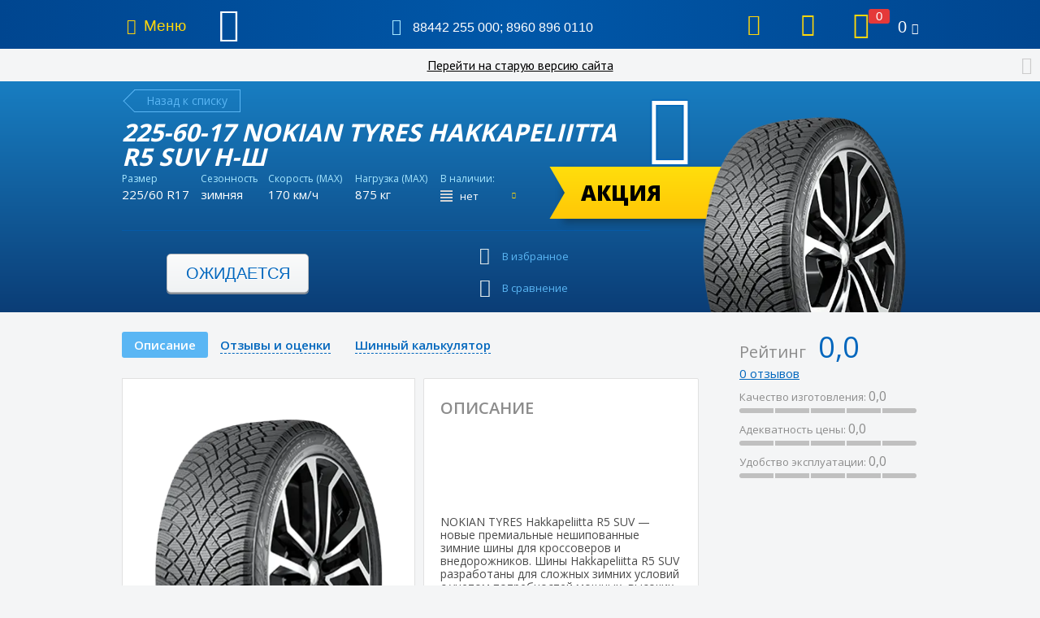

--- FILE ---
content_type: text/html; charset=UTF-8
request_url: https://shina.su/catalog/tires/24744/
body_size: 22015
content:
<!DOCTYPE html>
<!-- © 34web Studio | https://34web.ru -->
<html xml:lang="ru" lang="ru">
    <head>
        <!-- Global site tag (gtag.js) - Google Analytics -->
        <script async src="https://www.googletagmanager.com/gtag/js?id=UA-163503814-1" data-skip-moving="true"></script>
        <script data-skip-moving="true">
            window.dataLayer = window.dataLayer || [];
            function gtag(){dataLayer.push(arguments);}
            gtag('js', new Date());

            gtag('config', 'UA-163503814-1');
        </script>

        <!-- Google Tag Manager -->
        <script data-skip-moving="true">(function(w,d,s,l,i){w[l]=w[l]||[];w[l].push({'gtm.start':
                    new Date().getTime(),event:'gtm.js'});var f=d.getElementsByTagName(s)[0],
                j=d.createElement(s),dl=l!='dataLayer'?'&l='+l:'';j.async=true;j.src=
                'https://www.googletagmanager.com/gtm.js?id='+i+dl;f.parentNode.insertBefore(j,f);
            })(window,document,'script','dataLayer','GTM-KS95KDH');</script>
        <!-- End Google Tag Manager -->

        <!-- Yandex.Metrika counter -->
        <script type="text/javascript" data-skip-moving="true">
            (function(m,e,t,r,i,k,a){m[i]=m[i]||function(){(m[i].a=m[i].a||[]).push(arguments)};
                m[i].l=1*new Date();k=e.createElement(t),a=e.getElementsByTagName(t)[0],k.async=1,k.src=r,a.parentNode.insertBefore(k,a)})
            (window, document, "script", "https://mc.yandex.ru/metrika/tag.js", "ym");

            ym(62583154, "init", {
                clickmap:true,
                trackLinks:true,
                accurateTrackBounce:true,
                webvisor:false,
                ecommerce:"dataLayer"
            });
        </script>
        <noscript><div><img src="https://mc.yandex.ru/watch/62583154" style="position:absolute; left:-9999px;" alt="" /></div></noscript>
        <!-- /Yandex.Metrika counter -->

        <title>225-60-17 Nokian Tyres Hakkapeliitta R5 SUV н-ш</title>
		<meta http-equiv="Content-Type" content="text/html; charset=UTF-8" />
<meta name="robots" content="index, follow" />
<meta name="keywords" content="225-60-17 Nokian Tyres Hakkapeliitta R5 SUV н-ш" />
<meta name="description" content="225-60-17 Nokian Tyres Hakkapeliitta R5 SUV н-ш" />
<script data-skip-moving="true">(function(w, d, n) {var cl = "bx-core";var ht = d.documentElement;var htc = ht ? ht.className : undefined;if (htc === undefined || htc.indexOf(cl) !== -1){return;}var ua = n.userAgent;if (/(iPad;)|(iPhone;)/i.test(ua)){cl += " bx-ios";}else if (/Windows/i.test(ua)){cl += ' bx-win';}else if (/Macintosh/i.test(ua)){cl += " bx-mac";}else if (/Linux/i.test(ua) && !/Android/i.test(ua)){cl += " bx-linux";}else if (/Android/i.test(ua)){cl += " bx-android";}cl += (/(ipad|iphone|android|mobile|touch)/i.test(ua) ? " bx-touch" : " bx-no-touch");cl += w.devicePixelRatio && w.devicePixelRatio >= 2? " bx-retina": " bx-no-retina";if (/AppleWebKit/.test(ua)){cl += " bx-chrome";}else if (/Opera/.test(ua)){cl += " bx-opera";}else if (/Firefox/.test(ua)){cl += " bx-firefox";}ht.className = htc ? htc + " " + cl : cl;})(window, document, navigator);</script>


<link href="/bitrix/cache/css/s1/shina_su/kernel_main/kernel_main_v1.css?176301507925380" type="text/css"  rel="stylesheet" />
<link href="/bitrix/css/luxar.disclaimer/style.css?17479862851727" type="text/css"  rel="stylesheet" />
<link href="/bitrix/css/luxar.disclaimer/themes/dark.css?1747986285420" type="text/css"  rel="stylesheet" />
<link href="/bitrix/js/ui/design-tokens/dist/ui.design-tokens.css?173887511726358" type="text/css"  rel="stylesheet" />
<link href="/bitrix/js/ui/fonts/opensans/ui.font.opensans.css?17084537662555" type="text/css"  rel="stylesheet" />
<link href="/bitrix/js/main/popup/dist/main.popup.bundle.css?173887525429852" type="text/css"  rel="stylesheet" />
<link href="/bitrix/css/main/system.auth/flat/style.css?15826432455755" type="text/css"  rel="stylesheet" />
<link href="/bitrix/cache/css/s1/shina_su/page_d701c747aef5579963beea95df4ed9df/page_d701c747aef5579963beea95df4ed9df_v1.css?176301444942089" type="text/css"  rel="stylesheet" />
<link href="/bitrix/cache/css/s1/shina_su/default_698f48df16a3be2285e880381de242f2/default_698f48df16a3be2285e880381de242f2_v1.css?17630144494530" type="text/css"  rel="stylesheet" />
<link href="/bitrix/cache/css/s1/shina_su/template_8a57333dbc9cea6112819451c109efca/template_8a57333dbc9cea6112819451c109efca_v1.css?1763014449260187" type="text/css"  data-template-style="true" rel="stylesheet" />




<script type="extension/settings" data-extension="main.date">{"formats":{"FORMAT_DATE":"DD.MM.YYYY","FORMAT_DATETIME":"DD.MM.YYYY HH:MI:SS","SHORT_DATE_FORMAT":"d.m.Y","MEDIUM_DATE_FORMAT":"j M Y","LONG_DATE_FORMAT":"j F Y","DAY_MONTH_FORMAT":"j F","DAY_SHORT_MONTH_FORMAT":"j M","SHORT_DAY_OF_WEEK_MONTH_FORMAT":"D, j F","SHORT_DAY_OF_WEEK_SHORT_MONTH_FORMAT":"D, j M","DAY_OF_WEEK_MONTH_FORMAT":"l, j F","FULL_DATE_FORMAT":"l, j F  Y","SHORT_TIME_FORMAT":"H:i","LONG_TIME_FORMAT":"H:i:s"}}</script>



            
            <!-- Yandex.Metrika counter -->
            
            <!-- /Yandex.Metrika counter -->
                    
        
<meta http-equiv="X-UA-Compatible" content="IE=edge">
<meta http-equiv="Content-Type" content="text/html; charset=UTF-8" >
<meta name="viewport" content="width=device-width, initial-scale=1">
<link rel='icon' href='/local/templates/shina_su/favicon.ico' type='image/x-icon'/>
<link rel='shortcut icon' href='/local/templates/shina_su/favicon.ico' type='image/x-icon'/>
<link rel='preconnect' href='https://fonts.googleapis.com'>
<link rel='preconnect' href='https://fonts.gstatic.com' crossorigin>
<link href='https://fonts.googleapis.com/css2?family=Open+Sans:wght@300;400;600;700;800&family=PT+Sans:ital,wght@0,400;0,700;1,400;1,700&display=swap' rel='stylesheet'>
    </head>
    <body class="bx-background-image bx-theme-blue">
        <!-- Google Tag Manager (noscript) -->
        <noscript><iframe src="https://www.googletagmanager.com/ns.html?id=GTM-KS95KDH"
                          height="0" width="0" style="display:none;visibility:hidden"></iframe></noscript>
        <!-- End Google Tag Manager (noscript) -->
        <div id="bxpanel">
					</div>
                <div  class="oldsitepanel hide_no-desktop">
            <a href="http://old.shina.su" class="popup-window-close-icon_custom">  </a><span></span>
		</div>
                
		<header>
			<div class="h-fixed" id="h-fixed">
				<div class="h-fixed-wrapper">
                    <div class="h-fixed__menu">
                        <span class="h-fixed__menu__icon"></span>
                        <span class="h-fixed__menu__text">Меню</span>                        
                    </div>
					<a href="/" class="h-fixed__logo"></a>
					<div class="h-fixed-phone">
						<span class="h-fixed-phone__icon"></span>
						<span class="h-fixed-phone__value">							
                            <a href="tel:+78442255000"><span style="font-size: 12pt;">88442 255 000</span></a><span style="font-size: 12pt;">; </span><a href="tel:+79608960110"><span style="font-size: 12pt;">8960 896 0110</span></a> 
						</span>
					</div>
					<div class="h-fixed-shop">
                        						<div class="h-fixed__menublock">
                        <!--'start_frame_cache_qvUDMM'--><a href="/favourites/" class="h-fixed__func h-fixed__func_tablet">
	<span class="h-fixed__func-icon h-fixed__func-icon_favorites"></span>
	<span class="h-fixed__func-count h-favorite__count empty">0</span>
</a><!--'end_frame_cache_qvUDMM'-->  
                        </div>
                        <div class="h-fixed__menublock">
                        <div id="comp_08ef0fed8dce91d0382022d20ea16ed4"><!--'start_frame_cache_compareList9J9wbd'-->
<a href="/compare/" class="h-fixed__func h-fixed__func_tablet">
	<span class="h-fixed__func-icon h-fixed__func-icon_compare"></span>
	<span class="h-fixed__func-count h-compare__count empty">0</span>
</a>
<!--'end_frame_cache_compareList9J9wbd'--></div>                        
                        </div>
						<div class="h-fixed__menublock">
						<div id="bx_basketFKauiI" class="bx-basket bx-opener"><!--'start_frame_cache_bx_basketFKauiI'-->	<a href="/personal/cart/" class="h-fixed__func">
		<span class="h-fixed__func-icon h-fixed__func-icon_cart"></span>
			
			<span class="h-fixed__func-count">0</span>
				<span class="h-fixed__func-value">0 <span class='rub'></span></span>
	</a>
<!--'end_frame_cache_bx_basketFKauiI'--></div>
						</div>
					</div>
				</div>
			</div>
			<div class="h-top">
				<div class="h-top-wrapper">
					<div class="h-top-city">
						<span class="h-top__icon h-top__icon-city-1"></span>
						<span class="h-top__label">Ваш город:</span>
						<span class="h-top__value">
                        <span class="user__city_icon"></span><div class="user__city-name"><div class="location"><form action="/catalog/tires/24744/" method="POST" id="inheadlocform"><!--'start_frame_cache_inheadlocform'--><input type="hidden" name="sessid" id="sessid" value="9731470b417c174004b69960e934482d" /><input type="hidden" name="RSLOC_AUTO_DETECT" value="Y" /><input type="hidden" name="PARAMS_HASH" value="" /><span> </span><a class="g-switcher arrow-town JS-Popup-Ajax" href="/mycity/" title=""><span id="town_city_id"></span><i class="icon pngicons"></i></a><!--'end_frame_cache_inheadlocform'--></form></div>

</div><!--/user__city-name--><div class="g-hidden" id="town_city_id_popup">

				
	<div id="sls-54210" class="bx-sls ">

		
			<div class="bx-ui-sls-quick-locations quick-locations">

									<a href="javascript:void(0)" data-id="1160" class="quick-location-tag">Волгоград</a>
									<a href="javascript:void(0)" data-id="1161" class="quick-location-tag">Волжский</a>
									<a href="javascript:void(0)" data-id="1162" class="quick-location-tag">Камышин</a>
									<a href="javascript:void(0)" data-id="1163" class="quick-location-tag">Михайловка</a>
				
			</div>

		
		<div class="dropdown-block bx-ui-sls-input-block">

			<span class="dropdown-icon"></span>
			<input type="text" autocomplete="off" name="RSLOC_CITY_ID" value="" class="dropdown-field" placeholder="Введите название ..." />

			<div class="dropdown-fade2white"></div>
			<div class="bx-ui-sls-loader"></div>
			<div class="bx-ui-sls-clear" title="Отменить выбор"></div>
			<div class="bx-ui-sls-pane"></div>

		</div>

		<script type="text/html" data-template-id="bx-ui-sls-error">
			<div class="bx-ui-sls-error">
				<div></div>
				{{message}}
			</div>
		</script>

		<script type="text/html" data-template-id="bx-ui-sls-dropdown-item">
			<div class="dropdown-item bx-ui-sls-variant">
				<span class="dropdown-item-text">{{display_wrapped}}</span>
							</div>
		</script>

		<div class="bx-ui-sls-error-message">
												</div>

	</div>

	</div>                        </span>
					</div>
					<div class="h-top-phone">
						<span class="h-top__icon h-top__icon-phone"></span>
						<span class="h-top__label">Телефоны:</span>
						<span class="h-top__value">
                        <a href="tel:+78442255000"><span style="font-size: 12pt;">88442 255 000</span></a><span style="font-size: 12pt;">; </span><a href="tel:+79608960110"><span style="font-size: 12pt;">8960 896 0110</span></a>  
                        </span>
					</div>
					<div class="h-top-mail">
						<span class="h-top__icon h-top__icon-mail"></span>
						<span class="h-top__label">E-mail:</span>
						<span class="h-top__value">
                           <a href="mailto:info@shina.su">info@shina.su</a>  
                        </span>
					</div>
					<!--'start_frame_cache_login_user'-->                            
<div class="bx-system-auth-form" id="auth_status_header">



<div class="h-top-login h-top-login_unauthorized">
    <span class="h-top-login__icon"></span>
    <a class="h-top-login__value">Вход</a>
</div>

<form id="form_auth_modal" name="system_auth_form6zOYVN" method="post" target="_top" action="/login/?backurl=%2Fcatalog%2Ftires%2F24744%2F" style="display: none;">
	<input type="hidden" name="backurl" value="/catalog/tires/24744/" />
	<input type="hidden" name="AUTH_FORM" value="Y" />
	<input type="hidden" name="TYPE" value="AUTH" />

    <div class="bx-authform-formgroup-container">
        <div class="bx-authform-label-container">Логин</div>
        <div class="bx-authform-input-container">
            <input type="text" class="login-phone" name="USER_LOGIN" maxlength="20" value="" />
                    </div>
    </div>

    <div class="bx-authform-formgroup-container">
        <div class="bx-authform-label-container">Пароль</div>
        <div class="bx-authform-input-container">
                        <input type="password" name="USER_PASSWORD" maxlength="20" autocomplete="off" />
        </div>
    </div>

    
            <div class="bx-authform-formgroup-container">
            <div class="checkbox">
                <label class="bx-filter-param-label">
                    <input type="checkbox" id="USER_REMEMBER" name="USER_REMEMBER" value="Y" />
                    <span class="bx-filter-param-text">Запомнить меня на этом компьютере</span>
                </label>
            </div>
        </div>
    
    <div class="bx-authform-formgroup-container">
        <input type="submit" class="btn-blue btn-blue_small btn_wide" name="Login" value="Войти" />
    </div>

            <div class="soc_auth_block">
            <div class="bx-auth-lbl">Войти как пользователь:</div>
            <div class="bx-authform-social">
	<ul>
		<li>
			<a id="bx_socserv_icon_VKontakte" class="vkontakte bx-authform-social-icon" href="javascript:void(0)" onclick="BX.util.popup('https://oauth.vk.com/authorize?client_id=6957602&amp;redirect_uri=https%3A%2F%2Fshina.su%2Fbitrix%2Ftools%2Foauth%2Fvkontakte.php&amp;scope=friends,offline,email&amp;response_type=code&amp;state=c2l0ZV9pZD1zMSZiYWNrdXJsPSUyRmNhdGFsb2clMkZ0aXJlcyUyRjI0NzQ0JTJGJTNGY2hlY2tfa2V5JTNEMzFhZTc1MmNmY2YzNGIwNDIzYjU2MjkwZjU5NGZjOGMmcmVkaXJlY3RfdXJsPSUyRmNhdGFsb2clMkZ0aXJlcyUyRjI0NzQ0JTJG', 660, 425)" title="ВКонтакте"></a>
			</li>
	</ul>
</div>
        </div>
    
    <hr class="bxe-light">
    <noindex>
        <div class="bx-authform-link-container" style="margin-bottom: 0px;">
            <a href="/login/?forgot_password=yes" rel="nofollow"><b>Забыли свой пароль?</b></a>
        </div>
    </noindex>

            <noindex>
            <div class="bx-authform-link-container">
                                <a href="/login/?register=yes&amp;backurl=%2Fcatalog%2Ftires%2F24744%2F" rel="nofollow"><b>Регистрация</b></a>
            </div>
        </noindex>
    	</form>
</div>
                        <!--'end_frame_cache_login_user'-->				</div>			
			</div>
			<div class="h-wrapper">
				<a class="h-logo" href="/"></a>
				<div class="h-search">
                     					
				</div>
				<div class="h-shop">
                                        <div class="h-shop__menublock">
                    <!--'start_frame_cache_eqqMHi'--><a href="/favourites/" class="h-shop__item empty">
    <span class="h-shop__item-icon h-shop__item-icon_favorites"></span>
    <span class="h-shop__item-count h-favorite__count"  style="opacity:0;">0</span>
    <span class="h-shop__item-label">Избранное</span>
</a><!--'end_frame_cache_eqqMHi'-->                   
                    </div>                         
                    <div class="h-shop__menublock">
                    <div id="comp_bd2b22fecdcb35316770a0efbca5b4c3"><!--'start_frame_cache_compareList7BAowd'--><a href="/compare/" class="h-shop__item empty">
    <span class="h-shop__item-icon h-shop__item-icon_compare"></span>
    <span class="h-shop__item-count h-compare__count empty">0</span>
    <span class="h-shop__item-label">В сравнении</span>
</a>
<!--'end_frame_cache_compareList7BAowd'--></div>                      
                    </div>
					<div class="h-shop__menublock">  
					<div id="bx_basketT0kNhm" class="bx-basket bx-opener"><!--'start_frame_cache_bx_basketT0kNhm'-->	<a href="/personal/cart/" class="h-shop__item mh-shop-cart__link">
		<span class="h-shop__item-icon h-shop__item-icon_cart"></span>
			
			<span class="h-shop__item-count">0</span>
				<span class="h-shop__item-value">0 <span class='rub'></span></span>
	</a>
<!--'end_frame_cache_bx_basketT0kNhm'--></div>
					</div>
				</div>
			</div>
			<div class="h-menu-outer">
				<div class="h-menu">
					<div class="h-menu__btn">
                        <span class="h-menu__btn__icon"></span>
                        <span class="h-menu__btn__text">Меню</span>
                    </div>				
<div class="h-menu-list-cnt">
	<menu class="h-menu-list">
			<li><a href="/shops/">Где купить?</a></li>
		
			<li><a href="/actions/">Акции</a></li>
		
			<li><a href="/about/">О компании</a></li>
		
	</menu>
</div>
											
					<div class="h-menu-after"></div>
				</div>
			</div>
		</header>
		        <div class="oldsitepanel hide_desktop">
            <a href="http://old.shina.su" class="popup-window-close-icon_custom">Перейти на старую версию сайта</a><span></span>
		</div>
                <main>
            <!-- Левое основное меню-->
			<aside class="l-menu">
				<div class="l-menu__inner">
					<div class="l-menu__slide">
						<div class="l-menu__close"></div>
						<div class="l-menu-cnt">
							<div class="l-menu-wrapper">
								<div class="l-menu-wrapper-row">
									<div class="l-menu-personal">                                         
                                                                                <div class="l-menu-login">
                                          <div class="l-menu-dropdown__title">
                                            <div class="l-menu-dropdown__title-row">
                                              <div class="l-menu-login__icon"></div>
                                              <div> 
                                                <a href="/login/" class="l-menu-login__value">Вход</a>
                                              </div>
                                            </div>
                                          </div>
                                        </div>
                                                                                
										<div class="l-line"></div>
										<div class="l-menu-city">
											<div class="l-menu-dropdown__title">
												<div class="l-menu-dropdown__title-row">
													<div class="l-menu-city__icon"></div>
													<div class="l-menu-city__label">Ваш город:</div>
													<div class="l-menu-city__name">
                                                      <div class="location"><form action="/catalog/tires/24744/" method="POST" id="inheadlocform2"><!--'start_frame_cache_inheadlocform2'--><input type="hidden" name="sessid" id="sessid_1" value="9731470b417c174004b69960e934482d" /><input type="hidden" name="RSLOC_AUTO_DETECT" value="Y" /><input type="hidden" name="PARAMS_HASH" value="" /><span> </span><a class="g-switcher" href="/mycity/?is_mob=Y" title=""><span id="town_city_mob_id"></span><i class="icon pngicons"></i></a><!--'end_frame_cache_inheadlocform2'--></form></div>

                                                    </div>													
												</div>
											</div>											
										</div>
										<div class="l-line"></div>
									</div>
								</div>
								<div class="l-menu-wrapper-row">
									<div class="l-menu-nav">
										<div class="l-menu-nav-cnt">
											<div class="l-menu-nav-scroll _native-scroll">
                                                <div class="scroll-inner-cnt">
                                                	<menu class="l-menu-list">
			<li><a href="/">Главная</a></li>
		
			<li><a href="/catalog/" class="active">Каталог товаров</a></li>
		
			<li><a href="/shops/">Где купить?</a></li>
		
			<li><a href="/actions/">Акции</a></li>
		
			<li><a href="/contacts/">Контакты</a></li>
		
			<li><a href="/about/">О компании</a></li>
		
			<li><a href="/delivery/">Доставка и оплата</a></li>
		
			<li><a href="/articles/">Статьи</a></li>
		
			<li><a href="http://old.shina.su/">Старый сайт</a></li>
		
	</menu>
                                                </div>
                                            </div>
                                            										</div>
									</div>
								</div>
								<div class="l-menu-wrapper-row">
									<div class="l-menu-shop">
										<div class="l-line"></div>
										<div class="l-menu-shop-inner">
                                            <div class="l-menu-shop__row">
												 <!--'start_frame_cache_RzYVx0'--><a href="/favourites/" class="l-menu-shop__item empty">
        <span class="l-menu-shop__item-icon l-menu-shop__item-icon_favorites"></span>
        <span class="l-menu-shop__item-label">Избранное</span>
        <span class="l-menu-shop__item-count h-favorite__count"  style='opacity:0;'>0</span>
</a><!--'end_frame_cache_RzYVx0'-->											</div>
											<div class="l-menu-shop__row">
												<div id="comp_951a22cf91ca86bba9a6f55a1886ed2e"><!--'start_frame_cache_compareList1MVltY'--><a href="/compare/" class="l-menu-shop__item  empty">
    <span class="l-menu-shop__item-icon h-shop__item-icon_compare"></span>
    <span class="l-menu-shop__item-count h-compare__count empty">0</span>
    <span class="l-menu-shop__item-label">В сравнении</span>
</a>
<!--'end_frame_cache_compareList1MVltY'--></div>											</div>											
										</div>
									</div>
								</div>
							</div>
						</div>
					</div>
				</div>
			</aside>
            <!-- Левое пользовательское меню-->
            			<aside class="l-cover"></aside>
			
			
			<aside class="l-uplink">
				<span class="l-uplink__text">Наверх</span>
			</aside>
			
			
						<article class="a-content">
			                                        
                                				                <div class="a-content-iblock2 ">
										

<article class="a-content">
	<section class="a-card" id="bx_117848907_324596">
		<div class="a-cart-wrapper">
			<div class="a-card__title">
				<div class="a-backlink">
					<a href="/catalog/tires/" class="a-backlink-inner"
					   id="a-card-backlink">Назад к списку</a>
				</div>
			</div>
			<div class="a-card__info">
				<div class="a-card__name">
					225-60-17 Nokian Tyres Hakkapeliitta R5 SUV н-ш				</div>
				<div class="a-card__props">
					<div class="a-card__props-tbl">
						<div class="a-card__props-row">
																																	<div class="a-card__prop">
										<div class="a-card__prop-label">Размер</div>
										<div class="a-card__prop-value">225/60 R17</div>
									</div>
																																									<div class="a-card__prop">
										<div class="a-card__prop-label">Сезонность</div>
										<div class="a-card__prop-value">зимняя</div>
									</div>
																																									<div class="a-card__prop">
										<div class="a-card__prop-label">Скорость (MAX)</div>
										<div class="a-card__prop-value">170 км/ч</div>
									</div>
																																									<div class="a-card__prop">
										<div class="a-card__prop-label">Нагрузка (MAX)</div>
										<div class="a-card__prop-value">875 кг</div>
									</div>
																						<div class="a-card__prop">
								<div class="a-card__prop-label">В наличии:</div>
								<div class="a-card__prop-value">
                                                                <span class="a-card__count a-offer_store_ajax"
                                                                      id="storeavailmain_324596">
                                                                     <!--'start_frame_cache_qepX1R'-->                                                                        <span class="a-stock"><span class='a-stock__empty'></span><span class='a-stock__empty'></span><span class='a-stock__empty'></span><span class='a-stock__empty'></span></span>
                                                                        <span class="a-card__prop-count">нет</span>
                                                                        <span class="a-card__prop-icon a-card__prop-icon_down"></span>
                                                                     <!--'end_frame_cache_qepX1R'-->                                                                </span>
									<div class="a-offer-store-cnt">
										<div class="a-offer-store">
											<table class="a-offer-store__tbl">
												<tbody>
												<tr>
													<td class="a-offer-store__tbl-head">
														<div class="a-offer-store__label">Наличие в магазинах<span
																	class="a-offer-store__close"></span></div>
													</td>
												</tr>
												<tr>
													<td class="a-offer-store__tbl-body"
													    id="storeavailbody_324596">
													</td>
												</tr>
												</tbody>
											</table>
										</div>
									</div>
								</div>
							</div>

						</div>
					</div>
				</div>
			</div>
			<div class="a-card-image">
									<a class="a-card__type a-card__type_action" href="#card-actions">Акция</a>
								<div class="a-card__season a-card__season_winter"></div>
				<div class="a-card__image" id="bx_117848907_324596_pict"
				     style="background-image: url(/upload/iblock/de1/74e35f36_79af_11ec_bb56_000c293c592d_74e35f36_79af_11ec_bb56_000c293c592d.webp)"></div>
			</div>
			<div class="a-card-rate_cnt hide_no-desktop">

				<div class="a-card-rate">
					<!--'start_frame_cache_QfHh6Q'-->					<div class="a-card-rate__title">Рейтинг: <span
								class="a-card-rate__value">0,0</span></div>
					<div class="a-card-rate__anchor"><a
								href="#card-reviews">0 отзывов</a></div>
					<div class="a-card-rate__data">
						<div class="a-card-rate__row">
							        <div class="a-card-rate__row-label">Качество изготовления: <span
                    class="a-card-rate__row-value">0,0</span></div>
        <div class="a-card-rate__diagram">
                                                <div class="a-card-rate__part"></div>
                                                                <div class="a-card-rate__part"></div>
                                                                <div class="a-card-rate__part"></div>
                                                                <div class="a-card-rate__part"></div>
                                                                <div class="a-card-rate__part"></div>
                                    </div>
        						</div>
						<div class="a-card-rate__row">
							        <div class="a-card-rate__row-label">Адекватность цены: <span
                    class="a-card-rate__row-value">0,0</span></div>
        <div class="a-card-rate__diagram">
                                                <div class="a-card-rate__part"></div>
                                                                <div class="a-card-rate__part"></div>
                                                                <div class="a-card-rate__part"></div>
                                                                <div class="a-card-rate__part"></div>
                                                                <div class="a-card-rate__part"></div>
                                    </div>
        						</div>
						<div class="a-card-rate__row">
							        <div class="a-card-rate__row-label">Удобство эксплуатации: <span
                    class="a-card-rate__row-value">0,0</span></div>
        <div class="a-card-rate__diagram">
                                                <div class="a-card-rate__part"></div>
                                                                <div class="a-card-rate__part"></div>
                                                                <div class="a-card-rate__part"></div>
                                                                <div class="a-card-rate__part"></div>
                                                                <div class="a-card-rate__part"></div>
                                    </div>
        						</div>
					</div>
					<!--'end_frame_cache_QfHh6Q'-->				</div>
			</div>
			<div class="a-card__shop">
				<div class="a-card__shop-table">
					<div class="a-card__shop-row">
						<!--'start_frame_cache_ipT8SJ'-->						<div class="a-card__price">
															<div class="a-card__price-value"><span class="num"
								                                       id="bx_117848907_324596_price"></span>
									<span class="rub hidden-rub"></span></div>
													</div>
													<div class="a-card__btn" style="margin-left: 0;">
								<div class="btn-gray">Ожидается</div>
							</div>
						<!--'end_frame_cache_ipT8SJ'-->						<div class="a-card__functions">
							
							<span class="a-card__func favourites-section_324596"
                    onclick="addFavourite(324596)">
            <span class="a-card__func-icon a-card__func-icon_favorite"></span>
      <span class="a-card__func-label">В избранное</span>
            </span>							<span class="a-card__func compare-section_324596"
                    onclick="addCompare(324596)">
            <span class="a-card__func-icon a-card__func-icon_compare"></span>
      <span class="a-card__func-label">В сравнение</span>
            </span>						</div>
					</div>
				</div>
			</div>
		</div>
	</section>

	<section class="s-content">
		<div class="a-pagetitle-cnt a-pagetitle-cnt_left a-pagetitle-cnt_left-tablet">
			<div class="a-pagetitle-tags ">
				<a href="#" class="a-tag a-tag_inset a-card-inset-link a-tag_active hide_mobile"
				   data-inset-id="card-info"><span>Описание</span></a>
				<a href="#" class="a-tag a-tag_inset a-card-inset-link hide_mobile" data-inset-id="card-reviews"><span>Отзывы и оценки</span></a>
				<a href="#" class="a-tag a-tag_inset a-card-inset-link hide_mobile" data-inset-id="card-actions"
				   style="display: none;"><span>Акции</span></a>
				<a href="/calculator/" class="a-tag a-tag_inset a-tag-mobile"><span>Шинный калькулятор</span></a>
			</div>
		</div>

		<div class="a-content-right-aside hide_no-desktop">
							<!--'start_frame_cache_uLSPYO'-->												<div class="a-aside-title">Часто задаваемые вопросы</div>
<div class="faq-block">
	<div class="faq-block-list-inner">
			<div class="faq-block__item" id="bx_3218110189_379" data-id="faq_379">1. <a href="/faq/#quest1">Какую выбрать шину?</a></div>	
		<div class="faq-block__item" id="bx_3218110189_9281" data-id="faq_9281">2. <a href="/faq/#quest2">Как сделать заказ?</a></div>	
        
	</div>
</div>


				<!--'end_frame_cache_uLSPYO'-->					</div>

		<div class="a-content-left-aside-card a-card-inset" data-inset-id="card-info" style="display: none;">
			<div class='photo_place'><picture><source srcset="[data-uri] 284w" data-srcset='/upload/iblock/de1/74e35f36_79af_11ec_bb56_000c293c592d_74e35f36_79af_11ec_bb56_000c293c592d.webp' type='image/webp'><img style="width:100%;height:100%;" class="lazyload" src="[data-uri]" data-src='/upload/iblock/de1/74e35f36_79af_11ec_bb56_000c293c592d_74e35f36_79af_11ec_bb56_000c293c592d.png' alt=''></picture>
<noscript><picture><source srcset='/upload/iblock/de1/74e35f36_79af_11ec_bb56_000c293c592d_74e35f36_79af_11ec_bb56_000c293c592d.webp' type='image/webp'><img src='/upload/iblock/de1/74e35f36_79af_11ec_bb56_000c293c592d_74e35f36_79af_11ec_bb56_000c293c592d.png' ></picture></noscript>
</div>			<div class="a-content-iblock">
				<div class="a-content-title-2 a-content-title_left uppercase">Описание</div>
				<div class="a-content-manufacturer" id="a-content-manufacturer-block">
											<a href="/brands/nokian/"
						   class="center_background_small_image" title="Nokian Tyres"
						   style="background-image:">

						</a>
														</div>
				<div class="clear"></div>
				<p>NOKIAN TYRES Hakkapeliitta R5 SUV — новые премиальные нешипованные зимние шины для кроссоверов и внедорожников. Шины Hakkapeliitta R5 SUV разработаны для сложных зимних условий с учетом потребностей мощных, высоких и крупногабаритных автомобилей.<br />
<br />
Шины обеспечивают оптимальную устойчивость, надежность и износостойкость, надежно справляясь с повышенными нагрузками на колеса. Уникальная технология &quot;арктического сцепления&quot; Arctic Grip создает лучшие в своем классе характеристики поведения на льду. Арамид в боковинах шины гарантирует повышенную прочность и устойчивость к проколам.<br />
<br />
Безупречное зимнее сцепление и сбалансированная управляемость<br />
Повышенная устойчивость и максимальный комфорт вождения<br />
Низкое сопротивление качению для экономии топлива и снижения выбросов<br />
Повышенный срок службы благодаря арамидным волокнам<br />
Официально одобрены для использования зимой</p>			</div>
		</div>

		<div class="a-content-right-absolute_tablet hide_desktop">
			<div class="a-card-rate">
				<!--'start_frame_cache_CGN681'-->				<div class="a-card-rate__title">Рейтинг <span
							class="a-card-rate__value">0,0</span></div>
				<div class="a-card-rate__anchor"><a href="#card-reviews">0 отзывов</a>
				</div>
				<div class="a-card-rate__row">
					        <div class="a-card-rate__row-label">Качество изготовления: <span
                    class="a-card-rate__row-value">0,0</span></div>
        <div class="a-card-rate__diagram">
                                                <div class="a-card-rate__part"></div>
                                                                <div class="a-card-rate__part"></div>
                                                                <div class="a-card-rate__part"></div>
                                                                <div class="a-card-rate__part"></div>
                                                                <div class="a-card-rate__part"></div>
                                    </div>
        				</div>
				<div class="a-card-rate__row">
					        <div class="a-card-rate__row-label">Адекватность цены: <span
                    class="a-card-rate__row-value">0,0</span></div>
        <div class="a-card-rate__diagram">
                                                <div class="a-card-rate__part"></div>
                                                                <div class="a-card-rate__part"></div>
                                                                <div class="a-card-rate__part"></div>
                                                                <div class="a-card-rate__part"></div>
                                                                <div class="a-card-rate__part"></div>
                                    </div>
        				</div>
				<div class="a-card-rate__row">
					        <div class="a-card-rate__row-label">Удобство эксплуатации: <span
                    class="a-card-rate__row-value">0,0</span></div>
        <div class="a-card-rate__diagram">
                                                <div class="a-card-rate__part"></div>
                                                                <div class="a-card-rate__part"></div>
                                                                <div class="a-card-rate__part"></div>
                                                                <div class="a-card-rate__part"></div>
                                                                <div class="a-card-rate__part"></div>
                                    </div>
        				</div>
				<!--'end_frame_cache_CGN681'-->			</div>
		</div>

		<div id="card-actions-mobile" class="a-content-left-aside-card a-card-inset" data-inset-id="card-actions"
		     style="display: none;">
			<div class="a-content-iblock a-content-red">
				<div class="a-content-title-2 uppercase">Акции</div>
				<div class="a-articles" id="element_actions_block">
				</div>
			</div>
		</div>

		<div class="a-content-left-aside-card a-card-inset" data-inset-id="card-reviews" style="display: none;">
			<div class="a-content-iblock" id="card-reviews-place">
				<div class="a-content-title-2 uppercase">Отзывы и Оценки</div>
				<p>Загрузка...</p>
			</div>
		</div>
			</section>
	</article>
<div class="a-content-iblock" id="card-reviews-load" style="display: none;">
<div id="contentBlock">
<!--'start_frame_cache_ww96nF'-->
<div class="a-item-rate">
	<div class="a-item-rate-row">
		<div class="a-item-rate__name">Отзывы и Оценки</div>
		<div class="a-item-rate__btn">
			<div class="btn-gray">Добавить оценку</div>
		</div>
	</div>
</div>
<div class="a-review-form" style="display: none;">
<div class="a-form">
	<div class="a-form__part">
				<form class="form ajax" id="card-reviews" action="" method="POST">			<div class="a-form__row">
				<div class="a-form__label">Имя*:</div>
				<div class="a-form__field">					<input type="text" class="field-text" value="" name="NAME"/>
									<p style="font-size: 80%; margin: 0px;"></p>
				</div>
			</div>
						<div class="a-form__row">
				<div class="a-form__label">Телефон*:</div>
				<div class="a-form__field">					<input type="text" class="field-text comm_form_phone" value="" name="PHONE"/>
									<p style="font-size: 80%; margin: 0px;"></p>
				</div>
			</div>
						<div class="a-form__row">
				<div class="a-form__label">Комментарий*:</div>
				<div class="a-form__field">					<textarea class="field-text" name="MESSAGE"></textarea>
									<p style="font-size: 80%; margin: 0px;"></p>
				</div>
			</div>
						<div class="a-form__row">
				<div class="a-form__label">Достоинства:</div>
				<div class="a-form__field">					<textarea class="field-text collapsable collapsed" name="MESSAGE_PLUS"></textarea>
									<p style="font-size: 80%; margin: 0px;"></p>
				</div>
			</div>
						<div class="a-form__row">
				<div class="a-form__label">Недостатки:</div>
				<div class="a-form__field">					<textarea class="field-text collapsable collapsed" name="MESSAGE_MINUS"></textarea>
									<p style="font-size: 80%; margin: 0px;"></p>
				</div>
			</div>
						<div class="a-form__row">
				<div class="a-form__label">Оценка*:</div>
				<div class="a-form__field">					<span class="a-rate a-rate__form">
						<input type="hidden" name="RATE" value="">
						<a class="a-rate__empty" data-id="1" href="javascript:;"></a>
						<a class="a-rate__empty" data-id="2" href="javascript:;"></a>
						<a class="a-rate__empty" data-id="3" href="javascript:;"></a>
						<a class="a-rate__empty" data-id="4" href="javascript:;"></a>
						<a class="a-rate__empty" data-id="5" href="javascript:;"></a>
						<span class="a-rate__value">нет оценки</span>
					</span>
									<p style="font-size: 80%; margin: 0px;"></p>
				</div>
			</div>
						<div class="a-form__row">
				<div class="a-form__label">Качество изготовления*:</div>
				<div class="a-form__field">					<span class="a-rate a-rate__form">
						<input type="hidden" name="RATE_QUALITY" value="">
						<a class="a-rate__empty" data-id="1" href="javascript:;"></a>
						<a class="a-rate__empty" data-id="2" href="javascript:;"></a>
						<a class="a-rate__empty" data-id="3" href="javascript:;"></a>
						<a class="a-rate__empty" data-id="4" href="javascript:;"></a>
						<a class="a-rate__empty" data-id="5" href="javascript:;"></a>
						<span class="a-rate__value">нет оценки</span>
					</span>
									<p style="font-size: 80%; margin: 0px;"></p>
				</div>
			</div>
						<div class="a-form__row">
				<div class="a-form__label">Адекватность цены*:</div>
				<div class="a-form__field">					<span class="a-rate a-rate__form">
						<input type="hidden" name="RATE_ADEQUACY" value="">
						<a class="a-rate__empty" data-id="1" href="javascript:;"></a>
						<a class="a-rate__empty" data-id="2" href="javascript:;"></a>
						<a class="a-rate__empty" data-id="3" href="javascript:;"></a>
						<a class="a-rate__empty" data-id="4" href="javascript:;"></a>
						<a class="a-rate__empty" data-id="5" href="javascript:;"></a>
						<span class="a-rate__value">нет оценки</span>
					</span>
									<p style="font-size: 80%; margin: 0px;"></p>
				</div>
			</div>
						<div class="a-form__row">
				<div class="a-form__label">Удобство эксплуатации*:</div>
				<div class="a-form__field">					<span class="a-rate a-rate__form">
						<input type="hidden" name="RATE_SERVICEABILITY" value="">
						<a class="a-rate__empty" data-id="1" href="javascript:;"></a>
						<a class="a-rate__empty" data-id="2" href="javascript:;"></a>
						<a class="a-rate__empty" data-id="3" href="javascript:;"></a>
						<a class="a-rate__empty" data-id="4" href="javascript:;"></a>
						<a class="a-rate__empty" data-id="5" href="javascript:;"></a>
						<span class="a-rate__value">нет оценки</span>
					</span>
									<p style="font-size: 80%; margin: 0px;"></p>
				</div>
			</div>
						<div class="a-form__row">
				<div class="a-form__label">Дата покупки:</div>
				<div class="a-form__field">					<input type="text" class="field-text" value="" name="BUY_DATE"  onclick="BX.calendar({node: this, field: this, bTime: false});"/>
									<p style="font-size: 80%; margin: 0px;"></p>
				</div>
			</div>
						<div class="a-form__row">
				<div class="a-form__label">Код CAPTCHA*:</div>
				<div class="a-form__field">						<picture><source srcset="[data-uri] 284w" data-srcset='/bitrix/tools/captcha.php?captcha_sid=08a457b9cc06d0018fd85cd4fb9474b3' type='image/webp'><img style="width:100%;height:100%;" src="[data-uri]" data-src="/bitrix/tools/captcha.php?captcha_sid=08a457b9cc06d0018fd85cd4fb9474b3" class="lazyload a-form__captcha" alt="CAPTCHA"/></picture>
<noscript><picture><source srcset='/bitrix/tools/captcha.php?captcha_sid=08a457b9cc06d0018fd85cd4fb9474b3' type='image/webp'><img src="/bitrix/tools/captcha.php?captcha_sid=08a457b9cc06d0018fd85cd4fb9474b3" class="a-form__captcha" /></picture></noscript>

						<input class="field-text captcha" type="text" name="CAPTCHA" size="30" maxlength="50" style="width: 100%;"/>
						<input type="hidden" name="CAPTCHA_SID" value="08a457b9cc06d0018fd85cd4fb9474b3"/>
									<p style="font-size: 80%; margin: 0px;"></p>
				</div>
			</div>
						<div class="a-form__row">
				<div class="a-form__label"></div>
				<div class="a-form__field">
					<p><span>*</span> – поля, обязательные для заполнения</p>
				</div>
			</div>
			<div class="a-form__row">
				<div class="a-form__label"></div>
				<div class="a-form__field">
					<input type="submit" name="SEND_MESSAGE" value="Отправить" class="btn-gray btn-gray_small">
				</div>
			</div>
		</form>
	</div>
</div>
</div>
		<!--'end_frame_cache_ww96nF'--></div>
	<div class="a-review">
		<div class="a-review-inner">
			<div class="a-review-info">
				<div class="a-review-info-row">
					<div class="a-review-content">
						<p>Отзывы отсутствуют.</p>
					</div>
				</div>
			</div>
		</div>
	</div>
</div>
<div class="clear"></div>
<section class="s-offers hide_mobile"><div class="s-wrapper">

	<div class="s-title">Последние просмотренные</div>
	<div class="s-offer-sl-outer">
    <div class="s-offer-sl swiper-container swiper-container-horizontal">
        <div class="swiper-wrapper" style="transform: translate3d(0px, 0px, 0px); transition-duration: 0ms;">
                       <div id="bx_1374213980_324596_view" class="s-offer-sl__item swiper-slide swiper-slide-active" style="width: 335px;">
                 <div class="a-offer a-offer_sl  a-offer_action">
                          <a href="/catalog/tires/24744/" class="a-offer-image">
                              <span class="a-offer__winter"></span>
                              <span class="a-offer__pic" id="bx_1374213980_324596_view_pict" style="background-image:url('/upload/resize_cache/iblock/de1/f9a14e729e23d7cf259dcbc71647cc20/74e35f36_79af_11ec_bb56_000c293c592d_74e35f36_79af_11ec_bb56_000c293c592d.webp');"></span>
                              <span class="a-offer__action">Акция</span>
                               
                          </a>
                          <div class="a-offer-line"></div>
                          <div class="a-offer-info">
                              <div class="a-offer-name-props">
                                  <div class="a-offer__name"><a href="/catalog/tires/24744/">225-60-17 Nokian Tyres Hakkapeliitta R5 SUV н-ш</a></div>
                                  <div class="a-offer-props">
                                      <div class="a-offer__key-value">
                                          <span>225/60 R17</span>
                                                                                    <span>R 103</span>
                                      </div>
                                                                            <div class="a-offer__art">Арт. 24744</div>
                                                                        </div>
                              </div>
                              <div class="a-offer-status">
                                    <div class="a-offer__rate">
                                        <a href="/catalog/tires/24744/#card-reviews">
                                            <span class='a-rate'>                <span class='a-rate__empty'></span>
                            <span class='a-rate__empty'></span>
                            <span class='a-rate__empty'></span>
                            <span class='a-rate__empty'></span>
                            <span class='a-rate__empty'></span>
            </span><span class='a-offer__rate-value'>Оставить отзыв</span>                                            
                                        </a>
                                    </div>
                                    <div class="a-offer__stock a-offer_storelastview_ajax" id="storeavaillastview_324596" >
                                        <span class="hide_mobile">В наличии:</span>
                                        <span class="a-stock"><span class='a-stock__empty'></span><span class='a-stock__empty'></span><span class='a-stock__empty'></span><span class='a-stock__empty'></span></span>
                                        <span class="a-offer__stock-value">нет</span>
                                        <span class="a-offer__stock-icon"></span>
                                    </div>
                                    <div class="a-offer-store-cnt">
                                        <div class="a-offer-store">
                                            <table class="a-offer-store__tbl">
                                                <tbody>
                                                    <tr>
                                                        <td class="a-offer-store__tbl-head">
                                                            <div class="a-offer-store__label">Наличие в магазинах<span class="a-offer-store__close"></span></div>
                                                        </td>
                                                    </tr>
                                                    <tr>
                                                        <td class="a-offer-store__tbl-body" id="storeavailbodylastview_324596">                                      
                                                        </td>
                                                    </tr>
                                                </tbody>
                                            </table>
                                        </div>
                                    </div>
                                    <div class="a-offer__end"></div>
                                </div>
                            </div>
                          <div class="a-offer-shop">
                              <div class="a-offer-price">
                                  
                                                                          <div class="a-offer__price"><span class="num" id="bx_1374213980_324596_view_price"></span> <span class="rub hidden-rub"></span></div>
                                                                   
                              </div>
                              <div class="a-offer__button">
                                  <div class="btn-gray">Ожидается</div>                                                                </div>
                              <div class="a-offer-fuctions">
                                  <span  class="a-offer__func favourites-section_324596"
                     onclick="addFavourite(324596)">
            <span class="a-offer__func-icon a-offer__func-icon_favourites"></span>
        <span class="a-offer__func-label">В избранное</span>
            </span>     
                                  <span  class="a-offer__func compare-section_324596"
                     onclick="addCompare(324596)">
            <span class="a-offer__func-icon a-offer__func-icon_compare"></span>
        <span class="a-offer__func-label">В сравнение</span>
            </span>                                    
                              </div>
                          </div>
                      </div>
                  </div>
                  
                              
              		  </div>
		</div>
        <div class="s-offer-sl-left swiper-button-disabled"></div>
        <div class="s-offer-sl-right"></div>
    </div>
      
     </div></section>                             
                                   
                                 
                                                      </div>
                
                                </div>
				                </div>
               
			 						</article>
		</main>
		<footer>
			<div class="f-wrapper">
				<div class="f-image"></div>
				<div class="f-top">
					<nav class="f-menu">
	
	<ul class="f-menu__list">			<li><a href="/">Главная</a></li>
								<li><a href="/catalog/" class="active">Каталог товаров</a></li>
								<li><a href="/shops/">Где купить?</a></li>
								<li><a href="/actions/">Акции</a></li>
								<li><a href="/delivery/">Доставка и оплата</a></li>
		</ul>	<ul class="f-menu__list">			<li><a href="/contacts/">Контакты</a></li>
								<li><a href="/about/">О компании</a></li>
								<li><a href="/articles/">Статьи</a></li>
								<li><a href="http://old.shina.su/">Старый сайт</a></li>
								<li><a href="/news/index.php">Новости</a></li>
		</ul>	</ul>	<span class="f-menu__end"></span>
	</nav>
				</div>
				<div class="f-content">
					<a class="f-logo" href="/"></a>
					<div class="f-contacts">
						<div class="f-contacts__row">
							<div class="f-contacts__row-icon f-contacts__row-icon_phone"></div>							
							<a href="tel:+78442255000">8 8442&nbsp;255-000</a><br>
<a href="tel:+79608960110">8 960 896 0110</a>							
						</div>
						<div class="f-contacts__row">
							<div class="f-contacts__row-icon f-contacts__row-icon_mail"></div>							
							<a href="mailto:info@shina.su">info@shina.su</a>													
						</div>
						<div class="f-contacts__end"></div>
					</div>
                    
					<div class="f-payment" >
                                            					</div>
                   
                    
				</div>
				<div class="f-info">
					<div class="f-copy">&copy; 2014&ndash;2026 Все права защищены</div>
									</div>
			</div>
		</footer>
    <script>if(!window.BX)window.BX={};if(!window.BX.message)window.BX.message=function(mess){if(typeof mess==='object'){for(let i in mess) {BX.message[i]=mess[i];} return true;}};</script>
<script>(window.BX||top.BX).message({"JS_CORE_LOADING":"Загрузка...","JS_CORE_NO_DATA":"- Нет данных -","JS_CORE_WINDOW_CLOSE":"Закрыть","JS_CORE_WINDOW_EXPAND":"Развернуть","JS_CORE_WINDOW_NARROW":"Свернуть в окно","JS_CORE_WINDOW_SAVE":"Сохранить","JS_CORE_WINDOW_CANCEL":"Отменить","JS_CORE_WINDOW_CONTINUE":"Продолжить","JS_CORE_H":"ч","JS_CORE_M":"м","JS_CORE_S":"с","JSADM_AI_HIDE_EXTRA":"Скрыть лишние","JSADM_AI_ALL_NOTIF":"Показать все","JSADM_AUTH_REQ":"Требуется авторизация!","JS_CORE_WINDOW_AUTH":"Войти","JS_CORE_IMAGE_FULL":"Полный размер"});</script><script src="/bitrix/js/main/core/core.js?1738875243498062"></script><script>BX.Runtime.registerExtension({"name":"main.core","namespace":"BX","loaded":true});</script>
<script>BX.setJSList(["\/bitrix\/js\/main\/core\/core_ajax.js","\/bitrix\/js\/main\/core\/core_promise.js","\/bitrix\/js\/main\/polyfill\/promise\/js\/promise.js","\/bitrix\/js\/main\/loadext\/loadext.js","\/bitrix\/js\/main\/loadext\/extension.js","\/bitrix\/js\/main\/polyfill\/promise\/js\/promise.js","\/bitrix\/js\/main\/polyfill\/find\/js\/find.js","\/bitrix\/js\/main\/polyfill\/includes\/js\/includes.js","\/bitrix\/js\/main\/polyfill\/matches\/js\/matches.js","\/bitrix\/js\/ui\/polyfill\/closest\/js\/closest.js","\/bitrix\/js\/main\/polyfill\/fill\/main.polyfill.fill.js","\/bitrix\/js\/main\/polyfill\/find\/js\/find.js","\/bitrix\/js\/main\/polyfill\/matches\/js\/matches.js","\/bitrix\/js\/main\/polyfill\/core\/dist\/polyfill.bundle.js","\/bitrix\/js\/main\/core\/core.js","\/bitrix\/js\/main\/polyfill\/intersectionobserver\/js\/intersectionobserver.js","\/bitrix\/js\/main\/lazyload\/dist\/lazyload.bundle.js","\/bitrix\/js\/main\/polyfill\/core\/dist\/polyfill.bundle.js","\/bitrix\/js\/main\/parambag\/dist\/parambag.bundle.js"]);
</script>
<script>BX.Runtime.registerExtension({"name":"fx","namespace":"window","loaded":true});</script>
<script>BX.Runtime.registerExtension({"name":"ui.design-tokens","namespace":"window","loaded":true});</script>
<script>BX.Runtime.registerExtension({"name":"ui.fonts.opensans","namespace":"window","loaded":true});</script>
<script>BX.Runtime.registerExtension({"name":"main.popup","namespace":"BX.Main","loaded":true});</script>
<script>BX.Runtime.registerExtension({"name":"popup","namespace":"window","loaded":true});</script>
<script>BX.Runtime.registerExtension({"name":"jquery","namespace":"window","loaded":true});</script>
<script>(window.BX||top.BX).message({"AMPM_MODE":false});(window.BX||top.BX).message({"MONTH_1":"Январь","MONTH_2":"Февраль","MONTH_3":"Март","MONTH_4":"Апрель","MONTH_5":"Май","MONTH_6":"Июнь","MONTH_7":"Июль","MONTH_8":"Август","MONTH_9":"Сентябрь","MONTH_10":"Октябрь","MONTH_11":"Ноябрь","MONTH_12":"Декабрь","MONTH_1_S":"января","MONTH_2_S":"февраля","MONTH_3_S":"марта","MONTH_4_S":"апреля","MONTH_5_S":"мая","MONTH_6_S":"июня","MONTH_7_S":"июля","MONTH_8_S":"августа","MONTH_9_S":"сентября","MONTH_10_S":"октября","MONTH_11_S":"ноября","MONTH_12_S":"декабря","MON_1":"янв","MON_2":"фев","MON_3":"мар","MON_4":"апр","MON_5":"мая","MON_6":"июн","MON_7":"июл","MON_8":"авг","MON_9":"сен","MON_10":"окт","MON_11":"ноя","MON_12":"дек","DAY_OF_WEEK_0":"Воскресенье","DAY_OF_WEEK_1":"Понедельник","DAY_OF_WEEK_2":"Вторник","DAY_OF_WEEK_3":"Среда","DAY_OF_WEEK_4":"Четверг","DAY_OF_WEEK_5":"Пятница","DAY_OF_WEEK_6":"Суббота","DOW_0":"Вс","DOW_1":"Пн","DOW_2":"Вт","DOW_3":"Ср","DOW_4":"Чт","DOW_5":"Пт","DOW_6":"Сб","FD_SECOND_AGO_0":"#VALUE# секунд назад","FD_SECOND_AGO_1":"#VALUE# секунду назад","FD_SECOND_AGO_10_20":"#VALUE# секунд назад","FD_SECOND_AGO_MOD_1":"#VALUE# секунду назад","FD_SECOND_AGO_MOD_2_4":"#VALUE# секунды назад","FD_SECOND_AGO_MOD_OTHER":"#VALUE# секунд назад","FD_SECOND_DIFF_0":"#VALUE# секунд","FD_SECOND_DIFF_1":"#VALUE# секунда","FD_SECOND_DIFF_10_20":"#VALUE# секунд","FD_SECOND_DIFF_MOD_1":"#VALUE# секунда","FD_SECOND_DIFF_MOD_2_4":"#VALUE# секунды","FD_SECOND_DIFF_MOD_OTHER":"#VALUE# секунд","FD_SECOND_SHORT":"#VALUE#с","FD_MINUTE_AGO_0":"#VALUE# минут назад","FD_MINUTE_AGO_1":"#VALUE# минуту назад","FD_MINUTE_AGO_10_20":"#VALUE# минут назад","FD_MINUTE_AGO_MOD_1":"#VALUE# минуту назад","FD_MINUTE_AGO_MOD_2_4":"#VALUE# минуты назад","FD_MINUTE_AGO_MOD_OTHER":"#VALUE# минут назад","FD_MINUTE_DIFF_0":"#VALUE# минут","FD_MINUTE_DIFF_1":"#VALUE# минута","FD_MINUTE_DIFF_10_20":"#VALUE# минут","FD_MINUTE_DIFF_MOD_1":"#VALUE# минута","FD_MINUTE_DIFF_MOD_2_4":"#VALUE# минуты","FD_MINUTE_DIFF_MOD_OTHER":"#VALUE# минут","FD_MINUTE_0":"#VALUE# минут","FD_MINUTE_1":"#VALUE# минуту","FD_MINUTE_10_20":"#VALUE# минут","FD_MINUTE_MOD_1":"#VALUE# минуту","FD_MINUTE_MOD_2_4":"#VALUE# минуты","FD_MINUTE_MOD_OTHER":"#VALUE# минут","FD_MINUTE_SHORT":"#VALUE#мин","FD_HOUR_AGO_0":"#VALUE# часов назад","FD_HOUR_AGO_1":"#VALUE# час назад","FD_HOUR_AGO_10_20":"#VALUE# часов назад","FD_HOUR_AGO_MOD_1":"#VALUE# час назад","FD_HOUR_AGO_MOD_2_4":"#VALUE# часа назад","FD_HOUR_AGO_MOD_OTHER":"#VALUE# часов назад","FD_HOUR_DIFF_0":"#VALUE# часов","FD_HOUR_DIFF_1":"#VALUE# час","FD_HOUR_DIFF_10_20":"#VALUE# часов","FD_HOUR_DIFF_MOD_1":"#VALUE# час","FD_HOUR_DIFF_MOD_2_4":"#VALUE# часа","FD_HOUR_DIFF_MOD_OTHER":"#VALUE# часов","FD_HOUR_SHORT":"#VALUE#ч","FD_YESTERDAY":"вчера","FD_TODAY":"сегодня","FD_TOMORROW":"завтра","FD_DAY_AGO_0":"#VALUE# дней назад","FD_DAY_AGO_1":"#VALUE# день назад","FD_DAY_AGO_10_20":"#VALUE# дней назад","FD_DAY_AGO_MOD_1":"#VALUE# день назад","FD_DAY_AGO_MOD_2_4":"#VALUE# дня назад","FD_DAY_AGO_MOD_OTHER":"#VALUE# дней назад","FD_DAY_DIFF_0":"#VALUE# дней","FD_DAY_DIFF_1":"#VALUE# день","FD_DAY_DIFF_10_20":"#VALUE# дней","FD_DAY_DIFF_MOD_1":"#VALUE# день","FD_DAY_DIFF_MOD_2_4":"#VALUE# дня","FD_DAY_DIFF_MOD_OTHER":"#VALUE# дней","FD_DAY_AT_TIME":"#DAY# в #TIME#","FD_DAY_SHORT":"#VALUE#д","FD_MONTH_AGO_0":"#VALUE# месяцев назад","FD_MONTH_AGO_1":"#VALUE# месяц назад","FD_MONTH_AGO_10_20":"#VALUE# месяцев назад","FD_MONTH_AGO_MOD_1":"#VALUE# месяц назад","FD_MONTH_AGO_MOD_2_4":"#VALUE# месяца назад","FD_MONTH_AGO_MOD_OTHER":"#VALUE# месяцев назад","FD_MONTH_DIFF_0":"#VALUE# месяцев","FD_MONTH_DIFF_1":"#VALUE# месяц","FD_MONTH_DIFF_10_20":"#VALUE# месяцев","FD_MONTH_DIFF_MOD_1":"#VALUE# месяц","FD_MONTH_DIFF_MOD_2_4":"#VALUE# месяца","FD_MONTH_DIFF_MOD_OTHER":"#VALUE# месяцев","FD_MONTH_SHORT":"#VALUE#мес","FD_YEARS_AGO_0":"#VALUE# лет назад","FD_YEARS_AGO_1":"#VALUE# год назад","FD_YEARS_AGO_10_20":"#VALUE# лет назад","FD_YEARS_AGO_MOD_1":"#VALUE# год назад","FD_YEARS_AGO_MOD_2_4":"#VALUE# года назад","FD_YEARS_AGO_MOD_OTHER":"#VALUE# лет назад","FD_YEARS_DIFF_0":"#VALUE# лет","FD_YEARS_DIFF_1":"#VALUE# год","FD_YEARS_DIFF_10_20":"#VALUE# лет","FD_YEARS_DIFF_MOD_1":"#VALUE# год","FD_YEARS_DIFF_MOD_2_4":"#VALUE# года","FD_YEARS_DIFF_MOD_OTHER":"#VALUE# лет","FD_YEARS_SHORT_0":"#VALUE#л","FD_YEARS_SHORT_1":"#VALUE#г","FD_YEARS_SHORT_10_20":"#VALUE#л","FD_YEARS_SHORT_MOD_1":"#VALUE#г","FD_YEARS_SHORT_MOD_2_4":"#VALUE#г","FD_YEARS_SHORT_MOD_OTHER":"#VALUE#л","CAL_BUTTON":"Выбрать","CAL_TIME_SET":"Установить время","CAL_TIME":"Время","FD_LAST_SEEN_TOMORROW":"завтра в #TIME#","FD_LAST_SEEN_NOW":"только что","FD_LAST_SEEN_TODAY":"сегодня в #TIME#","FD_LAST_SEEN_YESTERDAY":"вчера в #TIME#","FD_LAST_SEEN_MORE_YEAR":"более года назад"});</script>
<script>BX.Runtime.registerExtension({"name":"main.date","namespace":"BX.Main","loaded":true});</script>
<script>(window.BX||top.BX).message({"WEEK_START":1});</script>
<script>BX.Runtime.registerExtension({"name":"date","namespace":"window","loaded":true});</script>
<script>(window.BX||top.BX).message({"LANGUAGE_ID":"ru","FORMAT_DATE":"DD.MM.YYYY","FORMAT_DATETIME":"DD.MM.YYYY HH:MI:SS","COOKIE_PREFIX":"BITRIX_SM","SERVER_TZ_OFFSET":"10800","UTF_MODE":"Y","SITE_ID":"s1","SITE_DIR":"\/","USER_ID":"","SERVER_TIME":1768681192,"USER_TZ_OFFSET":0,"USER_TZ_AUTO":"Y","bitrix_sessid":"9731470b417c174004b69960e934482d"});</script><script  src="/bitrix/cache/js/s1/shina_su/kernel_main/kernel_main_v1.js?1763027099296899"></script>
<script src="/bitrix/js/luxar.disclaimer/script.js?17479862854198"></script>
<script src="/bitrix/js/main/popup/dist/main.popup.bundle.js?1738875254117175"></script>
<script src="/bitrix/js/sale/core_ui_widget.js?158264330311663"></script>
<script src="/bitrix/js/sale/core_ui_etc.js?158264330310079"></script>
<script src="/bitrix/js/sale/core_ui_autocomplete.js?158264330333053"></script>
<script src="/bitrix/js/main/jquery/jquery-1.12.4.min.js?165969234997163"></script>
<script src="/bitrix/js/yandex.metrika/script.js?17273447486603"></script>
<script>BX.setJSList(["\/bitrix\/js\/main\/core\/core_fx.js","\/bitrix\/js\/main\/date\/main.date.js","\/bitrix\/js\/main\/core\/core_date.js","\/bitrix\/js\/main\/session.js","\/bitrix\/js\/main\/pageobject\/pageobject.js","\/bitrix\/js\/main\/core\/core_window.js","\/bitrix\/js\/main\/dd.js","\/bitrix\/js\/main\/core\/core_uf.js","\/bitrix\/js\/main\/core\/core_dd.js","\/bitrix\/js\/main\/core\/core_tooltip.js","\/bitrix\/js\/main\/utils.js","\/local\/templates\/shina_su\/components\/bitrix\/catalog\/shina\/bitrix\/catalog.element\/shina_cdetail\/script.js","\/local\/templates\/shina_su\/components\/34web\/comments.reviews\/reviews_catalog\/34web\/comments.form\/.default\/script.js","\/local\/templates\/shina_su\/components\/bitrix\/catalog.viewed.products\/last_viewed\/script.js","\/local\/templates\/shina_su\/js\/jquery-3.2.1.min.js","\/local\/templates\/shina_su\/js\/jquery-migrate-1.4.1.min.js","\/local\/templates\/shina_su\/js\/animateMenu.jQuery.js","\/local\/templates\/shina_su\/js\/select2\/select2.full.min.js","\/local\/templates\/shina_su\/js\/select2\/i18n\/ru.js","\/local\/templates\/shina_su\/js\/swiper-3.4.0\/swiper.min.js","\/local\/templates\/shina_su\/js\/fancybox_2.1.5\/jquery.fancybox.pack.js","\/local\/templates\/shina_su\/js\/scripts.js","\/local\/templates\/shina_su\/js\/scripts_actions.js","\/local\/templates\/shina_su\/js\/scripts_addon.js","\/local\/templates\/shina_su\/components\/bitrix\/catalog.compare.list\/top_compare_tablet\/script.js","\/local\/templates\/shina_su\/components\/bitrix\/sale.basket.basket.line\/fix_cart\/script.js","\/local\/templates\/shina_su\/components\/bitrix\/sale.location.selector.search\/.default\/script.js","\/local\/templates\/shina_su\/components\/bitrix\/catalog.compare.list\/top_compare\/script.js","\/local\/templates\/shina_su\/components\/bitrix\/sale.basket.basket.line\/top_cart\/script.js","\/local\/templates\/shina_su\/components\/bitrix\/catalog.compare.list\/leftmenu_compare\/script.js","\/local\/modules\/adanta.lazyload\/install\/assets\/js\/lazyload.js","\/local\/templates\/shina_su\/components\/bitrix\/system.auth.form\/auth_modal\/script.js","\/local\/templates\/shina_su\/js\/inputmask\/jquery.inputmask.js"]);</script>
<script>BX.setCSSList(["\/bitrix\/js\/main\/core\/css\/core_date.css","\/bitrix\/js\/main\/core\/css\/core_uf.css","\/bitrix\/js\/main\/core\/css\/core_tooltip.css","\/local\/templates\/shina_su\/components\/bitrix\/catalog\/shina\/style.css","\/local\/templates\/shina_su\/components\/bitrix\/catalog\/shina\/bitrix\/catalog.element\/shina_cdetail\/style.css","\/local\/templates\/shina_su\/js\/fancybox_2.1.5\/jquery.fancybox.css","\/local\/templates\/shina_su\/css\/main.css","\/local\/templates\/shina_su\/js\/select2\/select2.css","\/local\/templates\/shina_su\/js\/swiper-3.4.0\/swiper.min.css","\/local\/templates\/shina_su\/css\/custom.css","\/local\/templates\/shina_su\/components\/bitrix\/sale.location.selector.search\/.default\/style.css","\/local\/modules\/adanta.lazyload\/install\/assets\/css\/lazyload.css","\/local\/templates\/shina_su\/styles.css","\/local\/templates\/shina_su\/template_styles.css","\/local\/templates\/shina_su\/components\/bitrix\/system.auth.form\/auth_modal\/style.css","\/bitrix\/components\/bitrix\/socserv.auth.form\/templates\/flat\/style.css"]);</script>
<script>BX.ready(function(){luxarDisclaimer.params={'text':'Сайт использует файлы cookies и сервис сбора технических данных его посетителей.<br>Продолжая использовать данный ресурс, вы автоматически соглашаетесь с использованием данных технологий.','theme':'dark','position':'bottom','size':'small','time':'30','button_on':'Y','button_text':'Принимаю'};luxarDisclaimer.show();});</script>
<script type="text/javascript">
                window.dataLayerName = 'dataLayer';
                var dataLayerName = window.dataLayerName;
            </script><script type="text/javascript">
                (function (m, e, t, r, i, k, a) {
                    m[i] = m[i] || function () {
                        (m[i].a = m[i].a || []).push(arguments)
                    };
                    m[i].l = 1 * new Date();
                    k = e.createElement(t), a = e.getElementsByTagName(t)[0], k.async = 1, k.src = r, a.parentNode.insertBefore(k, a)
                })
                (window, document, "script", "https://mc.yandex.ru/metrika/tag.js", "ym");

                ym("62583154", "init", {
                    clickmap: true,
                    trackLinks: true,
                    accurateTrackBounce: true,
                    webvisor: true,
                    ecommerce: dataLayerName,
                    params: {
                        __ym: {
                            "ymCmsPlugin": {
                                "cms": "1c-bitrix",
                                "cmsVersion": "24.300",
                                "pluginVersion": "1.0.10",
                                'ymCmsRip': 1554485580                            }
                        }
                    }
                });

                document.addEventListener("DOMContentLoaded", function() {
                                    });

            </script><script type="text/javascript">
            window.counters = ["62583154"];
        </script><script>window[window.dataLayerName] = window[window.dataLayerName] || [];</script>



<script  src="/bitrix/cache/js/s1/shina_su/template_7e146cfea2efcf57124796b9bc8d7bae/template_7e146cfea2efcf57124796b9bc8d7bae_v1.js?1763014449405065"></script>
<script  src="/bitrix/cache/js/s1/shina_su/page_c5c825369556f13435e1b41aed181fb9/page_c5c825369556f13435e1b41aed181fb9_v1.js?1763014449108797"></script>
<script  src="/bitrix/cache/js/s1/shina_su/default_fb638655677ef9463394ec2c9d57d91d/default_fb638655677ef9463394ec2c9d57d91d_v1.js?176301444926943"></script>
<script>var _ba = _ba || []; _ba.push(["aid", "504f8058b8da24e7ba317ccd221bcef4"]); _ba.push(["host", "shina.su"]); (function() {var ba = document.createElement("script"); ba.type = "text/javascript"; ba.async = true;ba.src = (document.location.protocol == "https:" ? "https://" : "http://") + "bitrix.info/ba.js";var s = document.getElementsByTagName("script")[0];s.parentNode.insertBefore(ba, s);})();</script>


<script>
var bx_basketFKauiI = new BitrixSmallCart;
</script>
<script type="text/javascript">
	bx_basketFKauiI.siteId       = 's1';
	bx_basketFKauiI.cartId       = 'bx_basketFKauiI';
	bx_basketFKauiI.ajaxPath     = '/bitrix/components/bitrix/sale.basket.basket.line/ajax.php';
	bx_basketFKauiI.templateName = 'fix_cart';
	bx_basketFKauiI.arParams     =  {'HIDE_ON_BASKET_PAGES':'N','PATH_TO_BASKET':'/personal/cart/','PATH_TO_ORDER':'/personal/order/','PATH_TO_PERSONAL':'/personal/','PATH_TO_PROFILE':'/personal/','PATH_TO_REGISTER':'/login/','POSITION_FIXED':'N','SHOW_AUTHOR':'N','SHOW_EMPTY_VALUES':'Y','SHOW_NUM_PRODUCTS':'Y','SHOW_PERSONAL_LINK':'N','SHOW_PRODUCTS':'N','SHOW_TOTAL_PRICE':'Y','COMPONENT_TEMPLATE':'fix_cart','CACHE_TYPE':'A','SHOW_REGISTRATION':'N','PATH_TO_AUTHORIZE':'/login/','SHOW_DELAY':'Y','SHOW_NOTAVAIL':'Y','SHOW_IMAGE':'Y','SHOW_PRICE':'Y','SHOW_SUMMARY':'Y','POSITION_VERTICAL':'top','POSITION_HORIZONTAL':'right','MAX_IMAGE_SIZE':'70','AJAX':'N','~HIDE_ON_BASKET_PAGES':'N','~PATH_TO_BASKET':'/personal/cart/','~PATH_TO_ORDER':'/personal/order/','~PATH_TO_PERSONAL':'/personal/','~PATH_TO_PROFILE':'/personal/','~PATH_TO_REGISTER':'/login/','~POSITION_FIXED':'N','~SHOW_AUTHOR':'N','~SHOW_EMPTY_VALUES':'Y','~SHOW_NUM_PRODUCTS':'Y','~SHOW_PERSONAL_LINK':'N','~SHOW_PRODUCTS':'N','~SHOW_TOTAL_PRICE':'Y','~COMPONENT_TEMPLATE':'fix_cart','~CACHE_TYPE':'A','~SHOW_REGISTRATION':'N','~PATH_TO_AUTHORIZE':'/login/','~SHOW_DELAY':'Y','~SHOW_NOTAVAIL':'Y','~SHOW_IMAGE':'Y','~SHOW_PRICE':'Y','~SHOW_SUMMARY':'Y','~POSITION_VERTICAL':'top','~POSITION_HORIZONTAL':'right','~MAX_IMAGE_SIZE':'70','~AJAX':'N','cartId':'bx_basketFKauiI'}; // TODO \Bitrix\Main\Web\Json::encode
	bx_basketFKauiI.closeMessage = 'Скрыть';
	bx_basketFKauiI.openMessage  = 'Раскрыть';
	bx_basketFKauiI.activate();
</script><script>

		if (!window.BX && top.BX)
			window.BX = top.BX;

		
			
			new BX.Sale.component.location.selector.search({'scope':'sls-54210','source':'/bitrix/components/bitrix/sale.location.selector.search/get.php','query':{'FILTER':{'EXCLUDE_ID':0,'SITE_ID':'s1'},'BEHAVIOUR':{'SEARCH_BY_PRIMARY':'0','LANGUAGE_ID':'ru'}},'selectedItem':false,'knownItems':[],'provideLinkBy':'id','messages':{'nothingFound':'К сожалению, ничего не найдено','error':'К сожалению, произошла внутренняя ошибка'},'callback':'','useSpawn':false,'initializeByGlobalEvent':'','globalEventScope':'','pathNames':[],'types':{'1':{'CODE':'COUNTRY'},'2':{'CODE':'COUNTRY_DISTRICT'},'3':{'CODE':'REGION'},'4':{'CODE':'SUBREGION'},'5':{'CODE':'CITY'},'6':{'CODE':'VILLAGE'},'7':{'CODE':'STREET'}}});

		
	</script>

<script>
                BX.ready(function() {
                    var loginCookie = BX.getCookie("BITRIX_SM_LOGIN");
                    if (loginCookie)
                    {
                        var form = document.forms["system_auth_form6zOYVN"];
                        var loginInput = form.elements["USER_LOGIN"];
                        loginInput.value = loginCookie;
                    }
                });
            </script>
<script>
function BxSocServPopup(id)
{
	var content = BX("bx_socserv_form_"+id);
	if(content)
	{
		var popup = BX.PopupWindowManager.create("socServPopup"+id, BX("bx_socserv_icon_"+id), {
			autoHide: true,
			closeByEsc: true,
			angle: {offset: 24},
			content: content,
			offsetTop: 3
		});

		popup.show();

		var input = BX.findChild(content, {'tag':'input', 'attribute':{'type':'text'}}, true);
		if(input)
		{
			input.focus();
		}

		var button = BX.findChild(content, {'tag':'input', 'attribute':{'type':'submit'}}, true);
		if(button)
		{
			button.className = 'btn btn-primary';
		}
	}
}
</script>

<script type="text/javascript">
    var authObj = new authModal();
</script>
<script type="text/javascript">
    $(document).ready(function() {
        $('.login-phone').inputmask({"mask": "89999999999", "clearIncomplete": true});
    });
</script><script>
var bx_basketT0kNhm = new BitrixSmallCart;
</script>
<script type="text/javascript">
	bx_basketT0kNhm.siteId       = 's1';
	bx_basketT0kNhm.cartId       = 'bx_basketT0kNhm';
	bx_basketT0kNhm.ajaxPath     = '/bitrix/components/bitrix/sale.basket.basket.line/ajax.php';
	bx_basketT0kNhm.templateName = 'top_cart';
	bx_basketT0kNhm.arParams     =  {'HIDE_ON_BASKET_PAGES':'N','PATH_TO_BASKET':'/personal/cart/','PATH_TO_ORDER':'/personal/order/','PATH_TO_PERSONAL':'/personal/','PATH_TO_PROFILE':'/personal/','PATH_TO_REGISTER':'/login/','POSITION_FIXED':'N','SHOW_AUTHOR':'N','SHOW_EMPTY_VALUES':'Y','SHOW_NUM_PRODUCTS':'Y','SHOW_PERSONAL_LINK':'N','SHOW_PRODUCTS':'N','SHOW_TOTAL_PRICE':'Y','COMPONENT_TEMPLATE':'top_cart','CACHE_TYPE':'A','SHOW_REGISTRATION':'N','PATH_TO_AUTHORIZE':'/login/','SHOW_DELAY':'Y','SHOW_NOTAVAIL':'Y','SHOW_IMAGE':'Y','SHOW_PRICE':'Y','SHOW_SUMMARY':'Y','POSITION_VERTICAL':'top','POSITION_HORIZONTAL':'right','MAX_IMAGE_SIZE':'70','AJAX':'N','~HIDE_ON_BASKET_PAGES':'N','~PATH_TO_BASKET':'/personal/cart/','~PATH_TO_ORDER':'/personal/order/','~PATH_TO_PERSONAL':'/personal/','~PATH_TO_PROFILE':'/personal/','~PATH_TO_REGISTER':'/login/','~POSITION_FIXED':'N','~SHOW_AUTHOR':'N','~SHOW_EMPTY_VALUES':'Y','~SHOW_NUM_PRODUCTS':'Y','~SHOW_PERSONAL_LINK':'N','~SHOW_PRODUCTS':'N','~SHOW_TOTAL_PRICE':'Y','~COMPONENT_TEMPLATE':'top_cart','~CACHE_TYPE':'A','~SHOW_REGISTRATION':'N','~PATH_TO_AUTHORIZE':'/login/','~SHOW_DELAY':'Y','~SHOW_NOTAVAIL':'Y','~SHOW_IMAGE':'Y','~SHOW_PRICE':'Y','~SHOW_SUMMARY':'Y','~POSITION_VERTICAL':'top','~POSITION_HORIZONTAL':'right','~MAX_IMAGE_SIZE':'70','~AJAX':'N','cartId':'bx_basketT0kNhm'}; // TODO \Bitrix\Main\Web\Json::encode
	bx_basketT0kNhm.closeMessage = 'Скрыть';
	bx_basketT0kNhm.openMessage  = 'Раскрыть';
	bx_basketT0kNhm.activate();
</script><script type="text/javascript">
		initCatalog();
		var obbx_117848907_324596 =
		new JCCatalogElement({'CONFIG':{'USE_CATALOG':{'IBLOCK_ID':'22','PRODUCT_IBLOCK_ID':'0','SKU_PROPERTY_ID':'0','VAT_ID':'1','YANDEX_EXPORT':'Y','SUBSCRIPTION':'N','CATALOG_TYPE':'D','CATALOG':'Y'},'SHOW_QUANTITY':false,'SHOW_PRICE':true,'SHOW_DISCOUNT_PERCENT':true,'SHOW_OLD_PRICE':true,'DISPLAY_COMPARE':true,'MAIN_PICTURE_MODE':'','SHOW_BASIS_PRICE':true,'ADD_TO_BASKET_ACTION':['ADD'],'SHOW_CLOSE_POPUP':true,'USE_STICKERS':true,'USE_SUBSCRIBE':false},'VISUAL':{'ID':'bx_117848907_324596','QUANTITY_SELECT_ID':'bx_117848907_324596_quantity_select'},'PRODUCT_TYPE':'1','PRODUCT':{'ID':'324596','PICT':{'ID':'8800395','TIMESTAMP_X':'07.02.2022 12:45:08','MODULE_ID':'iblock','HEIGHT':'480','WIDTH':'360','FILE_SIZE':'208489','CONTENT_TYPE':'image/png','SUBDIR':'iblock/de1','FILE_NAME':'74e35f36_79af_11ec_bb56_000c293c592d_74e35f36_79af_11ec_bb56_000c293c592d.png','ORIGINAL_NAME':'74e35f36-79af-11ec-bb56-000c293c592d_74e35f36-79af-11ec-bb56-000c293c592d.png','DESCRIPTION':'Легковая шина Nokian Hakkapeliitta R5 SUV','HANDLER_ID':'','EXTERNAL_ID':'a961add55a4e1feab22da9500084dc1f','VERSION_ORIGINAL_ID':'','META':'','SRC':'/upload/iblock/de1/74e35f36_79af_11ec_bb56_000c293c592d_74e35f36_79af_11ec_bb56_000c293c592d.png','UNSAFE_SRC':'/upload/iblock/de1/74e35f36_79af_11ec_bb56_000c293c592d_74e35f36_79af_11ec_bb56_000c293c592d.png','SAFE_SRC':'/upload/iblock/de1/74e35f36_79af_11ec_bb56_000c293c592d_74e35f36_79af_11ec_bb56_000c293c592d.png','ALT':'225-60-17 Nokian Tyres Hakkapeliitta R5 SUV н-ш','TITLE':'225-60-17 Nokian Tyres Hakkapeliitta R5 SUV н-ш'},'NAME':'225-60-17 Nokian Tyres Hakkapeliitta R5 SUV н-ш','SUBSCRIPTION':true,'PRICE':{'PRICE_ID':'11','ID':'2593433','CAN_ACCESS':'Y','CAN_BUY':'Y','MIN_PRICE':'Y','CURRENCY':'RUB','VALUE_VAT':'15620','VALUE_NOVAT':'12803.278688525','DISCOUNT_VALUE_VAT':'15620','DISCOUNT_VALUE_NOVAT':'12803.278688525','ROUND_VALUE_VAT':'15620','ROUND_VALUE_NOVAT':'12803.278688525','VALUE':'15620','UNROUND_DISCOUNT_VALUE':'15620','DISCOUNT_VALUE':'15620','DISCOUNT_DIFF':'0','DISCOUNT_DIFF_PERCENT':'0','VATRATE_VALUE':'2816.7213114754','DISCOUNT_VATRATE_VALUE':'2816.7213114754','ROUND_VATRATE_VALUE':'2816.7213114754','PRINT_VALUE_NOVAT':'12 803 руб.','PRINT_VALUE_VAT':'15 620 руб.','PRINT_VATRATE_VALUE':'2 817 руб.','PRINT_DISCOUNT_VALUE_NOVAT':'12 803 руб.','PRINT_DISCOUNT_VALUE_VAT':'15 620 руб.','PRINT_DISCOUNT_VATRATE_VALUE':'2 817 руб.','PRINT_VALUE':'15 620 руб.','PRINT_DISCOUNT_VALUE':'15 620 руб.','PRINT_DISCOUNT_DIFF':'0 руб.'},'BASIS_PRICE':'','SLIDER_COUNT':'','SLIDER':[],'CAN_BUY':false,'CHECK_QUANTITY':true,'QUANTITY_FLOAT':true,'MAX_QUANTITY':'0','STEP_QUANTITY':'1','PROPS':{'MANUFACTURER':'c98f4f7f-582b-11e4-8884-0024e82ee165'}},'BASKET':{'ADD_PROPS':false,'QUANTITY':'quantity','PROPS':'prop','EMPTY_PROPS':'','BASKET_URL':'/personal/cart/','ADD_URL_TEMPLATE':'/catalog/tires/24744/?action=ADD2BASKET&id=#ID#','BUY_URL_TEMPLATE':'/catalog/tires/24744/?action=BUY&id=#ID#'},'COMPARE':{'COMPARE_URL_TEMPLATE':'/catalog/compare/?action=ADD_TO_COMPARE_LIST&id=#ID#','COMPARE_PATH':'/catalog/compare/'}});
		BX.message({
			ECONOMY_INFO_MESSAGE:         '(Экономия в цене - #ECONOMY#)',
			BASIS_PRICE_MESSAGE:          'Цена #PRICE# за 1 #MEASURE#',
			TITLE_ERROR:                  'Ошибка',
			TITLE_BASKET_PROPS:           'Свойства товара, добавляемые в корзину',
			BASKET_UNKNOWN_ERROR:         'Неизвестная ошибка при добавлении товара в корзину',
			BTN_SEND_PROPS:               'Выбрать',
			BTN_MESSAGE_BASKET_REDIRECT:  'Перейти в корзину',
			BTN_MESSAGE_CLOSE:            'Закрыть',
			BTN_MESSAGE_CLOSE_POPUP:      'Продолжить покупки',
			TITLE_SUCCESSFUL:             'Товар добавлен в корзину',
			COMPARE_MESSAGE_OK:           'Товар добавлен в список сравнения',
			COMPARE_UNKNOWN_ERROR:        'При добавлении товара в список сравнения произошла ошибка',
			COMPARE_TITLE:                'Сравнение товаров',
			BTN_MESSAGE_COMPARE_REDIRECT: 'Перейти в список сравнения',
			PRODUCT_GIFT_LABEL:           'Подарок',
			SITE_ID:                      's1'
		});
	</script>
<script type="text/javascript">
    BX.ready(BX.defer(function()
    {
        if (!!window.obbx_117848907_324596)
        {
            window.obbx_117848907_324596.allowViewedCount(true);
        }
            }));
    </script>
<script type="text/javascript">
    $(document).ready(function() {
        $('.comm_form_phone').inputmask({"mask": "89999999999", "clearIncomplete": true});
    });
</script><script type="text/javascript">
              var obbx_1374213980_324596_view = new JCCatalogView({'PRODUCT_TYPE':'1','SHOW_QUANTITY':false,'SHOW_ADD_BASKET_BTN':false,'SHOW_BUY_BTN':true,'SHOW_ABSENT':true,'SHOW_OLD_PRICE':true,'ADD_TO_BASKET_ACTION':'ADD','SHOW_CLOSE_POPUP':true,'SHOW_DISCOUNT_PERCENT':true,'DISPLAY_COMPARE':true,'PRODUCT':{'ID':'324596','NAME':'225-60-17 Nokian Tyres Hakkapeliitta R5 SUV н-ш','PICT':{'SRC':'/upload/resize_cache/iblock/de1/f9a14e729e23d7cf259dcbc71647cc20/74e35f36_79af_11ec_bb56_000c293c592d_74e35f36_79af_11ec_bb56_000c293c592d.png','WIDTH':'113','HEIGHT':'150'},'CAN_BUY':false,'SUBSCRIPTION':false,'CHECK_QUANTITY':'','MAX_QUANTITY':'0','STEP_QUANTITY':'1','QUANTITY_FLOAT':false,'SUBSCRIBE_URL':'/catalog/tires/24744/?action_cvp=SUBSCRIBE_PRODUCT&id=324596','BASIS_PRICE':''},'BASKET':{'QUANTITY':'quantity','ADD_PROPS':true,'PROPS':'prop','EMPTY_PROPS':true,'ADD_URL_TEMPLATE':'/catalog/tires/?action=ADD2BASKET&id=324596','BUY_URL_TEMPLATE':'/catalog/tires/?action=BUY&id=324596'},'VISUAL':{'ID':'bx_1374213980_324596_view','PICT_ID':'bx_1374213980_324596_view_pict','QUANTITY_SELECT_ID':'bx_1374213980_324596_view_quantity_select','QUANTITY_ID':'bx_1374213980_324596_view_quantity','QUANTITY_UP_ID':'bx_1374213980_324596_view_quant_up','QUANTITY_DOWN_ID':'bx_1374213980_324596_view_quant_down','PRICE_ID':'bx_1374213980_324596_view_price','BUY_ID':'bx_1374213980_324596_view_buy_link','BASKET_PROP_DIV':'bx_1374213980_324596_view_basket_prop','BASKET_ACTIONS_ID':'bx_1374213980_324596_view_basket_actions','NOT_AVAILABLE_MESS':'bx_1374213980_324596_view_not_avail','COMPARE_LINK_ID':'bx_1374213980_324596_view_compare_link','SUBSCRIBE_ID':'bx_1374213980_324596_view_subscribe'},'LAST_ELEMENT':''});
              </script><script type="text/javascript">
    initLastView();
    BX.message({
	BTN_MESSAGE_BASKET_REDIRECT: 'Перейти в корзину',
	BASKET_URL: '/personal/cart/',
	ADD_TO_BASKET_OK: 'Товар добавлен в корзину',
	TITLE_ERROR: 'Ошибка',
	TITLE_BASKET_PROPS: 'Свойства товара, добавляемые в корзину',
	TITLE_SUCCESSFUL: 'Товар добавлен в корзину',
	BASKET_UNKNOWN_ERROR: 'Неизвестная ошибка при добавлении товара в корзину',
	BTN_MESSAGE_SEND_PROPS: 'Выбрать',
	BTN_MESSAGE_CLOSE: 'Закрыть',
	BTN_MESSAGE_CLOSE_POPUP: 'Продолжить покупки',
	COMPARE_MESSAGE_OK: 'Товар добавлен в список сравнения',
	COMPARE_UNKNOWN_ERROR: 'При добавлении товара в список сравнения произошла ошибка',
	COMPARE_TITLE: 'Сравнение товаров',
	BTN_MESSAGE_COMPARE_REDIRECT: 'Перейти в список сравнения',
	SITE_ID: 's1'
});
    </script></body>
</html>


--- FILE ---
content_type: text/css
request_url: https://shina.su/bitrix/cache/css/s1/shina_su/template_8a57333dbc9cea6112819451c109efca/template_8a57333dbc9cea6112819451c109efca_v1.css?1763014449260187
body_size: 44981
content:


/* Start:/local/templates/shina_su/js/fancybox_2.1.5/jquery.fancybox.css?15826433114939*/
/*! fancyBox v2.1.5 fancyapps.com | fancyapps.com/fancybox/#license */
.fancybox-wrap,
.fancybox-skin,
.fancybox-outer,
.fancybox-inner,
.fancybox-image,
.fancybox-wrap iframe,
.fancybox-wrap object,
.fancybox-nav,
.fancybox-nav span,
.fancybox-tmp
{
	padding: 0;
	margin: 0;
	border: 0;
	outline: none;
	vertical-align: top;
}

.fancybox-wrap {
	position: absolute;
	top: 0;
	left: 0;
	-webkit-transform: translate3d(0, 0, 0);
	transform: translate3d(0, 0, 0);
	z-index: 8020;
}

.fancybox-skin {
	position: relative;
	background: #f9f9f9;
	color: #444;
	text-shadow: none;
	-webkit-border-radius: 4px;
	   -moz-border-radius: 4px;
	        border-radius: 4px;
}

.fancybox-opened {
	z-index: 8030;
}

.fancybox-opened .fancybox-skin {
	-webkit-box-shadow: 0 10px 25px rgba(0, 0, 0, 0.5);
	   -moz-box-shadow: 0 10px 25px rgba(0, 0, 0, 0.5);
	        box-shadow: 0 10px 25px rgba(0, 0, 0, 0.5);
}

.fancybox-outer, .fancybox-inner {
	position: relative;
}

.fancybox-inner {
	overflow: hidden;
}

.fancybox-type-iframe .fancybox-inner {
	-webkit-overflow-scrolling: touch;
}

.fancybox-error {
	color: #444;
	font: 14px/20px "Helvetica Neue",Helvetica,Arial,sans-serif;
	margin: 0;
	padding: 15px;
	white-space: nowrap;
}

.fancybox-image, .fancybox-iframe {
	display: block;
	width: 100%;
	height: 100%;
}

.fancybox-image {
	max-width: 100%;
	max-height: 100%;
}

#fancybox-loading, .fancybox-close, .fancybox-prev span, .fancybox-next span {
	background-image: url(/local/templates/shina_su/js/fancybox_2.1.5/fancybox_sprite.png);
}

#fancybox-loading {
	position: fixed;
	top: 50%;
	left: 50%;
	margin-top: -22px;
	margin-left: -22px;
	background-position: 0 -108px;
	opacity: 0.8;
	cursor: pointer;
	z-index: 8060;
}

#fancybox-loading div {
	width: 44px;
	height: 44px;
	background: url(/local/templates/shina_su/js/fancybox_2.1.5/fancybox_loading.gif) center center no-repeat;
}

.fancybox-close {
	position: absolute;
	top: -18px;
	right: -18px;
	width: 36px;
	height: 36px;
	cursor: pointer;
	z-index: 8040;
}

.fancybox-nav {
	position: absolute;
	top: 0;
	width: 40%;
	height: 100%;
	cursor: pointer;
	text-decoration: none;
	background: transparent url(/local/templates/shina_su/js/fancybox_2.1.5/blank.gif); /* helps IE */
	-webkit-tap-highlight-color: rgba(0,0,0,0);
	z-index: 8040;
}

.fancybox-prev {
	left: 0;
}

.fancybox-next {
	right: 0;
}

.fancybox-nav span {
	position: absolute;
	top: 50%;
	width: 36px;
	height: 34px;
	margin-top: -18px;
	cursor: pointer;
	z-index: 8040;
	visibility: hidden;
}

.fancybox-prev span {
	left: 10px;
	background-position: 0 -36px;
}

.fancybox-next span {
	right: 10px;
	background-position: 0 -72px;
}

.fancybox-nav:hover span {
	visibility: visible;
}

.fancybox-tmp {
	position: absolute;
	top: -99999px;
	left: -99999px;
	max-width: 99999px;
	max-height: 99999px;
	overflow: visible !important;
}

/* Overlay helper */

.fancybox-lock {
    overflow: visible !important;
    width: auto;
}

.fancybox-lock body {
    overflow: hidden !important;
}

.fancybox-lock-test {
    overflow-y: hidden !important;
}

.fancybox-overlay {
	position: absolute;
	top: 0;
	left: 0;
	overflow: hidden;
	display: none;
	z-index: 8010;
	background: url(/local/templates/shina_su/js/fancybox_2.1.5/fancybox_overlay.png);
}

.fancybox-overlay-fixed {
	position: fixed;
	bottom: 0;
	right: 0;
}

.fancybox-lock .fancybox-overlay {
	overflow: auto;
	overflow-y: scroll;
}

/* Title helper */

.fancybox-title {
	visibility: hidden;
	font: normal 13px/20px "Helvetica Neue",Helvetica,Arial,sans-serif;
	position: relative;
	text-shadow: none;
	z-index: 8050;
}

.fancybox-opened .fancybox-title {
	visibility: visible;
}

.fancybox-title-float-wrap {
	position: absolute;
	bottom: 0;
	right: 50%;
	margin-bottom: -35px;
	z-index: 8050;
	text-align: center;
}

.fancybox-title-float-wrap .child {
	display: inline-block;
	margin-right: -100%;
	padding: 2px 20px;
	background: transparent; /* Fallback for web browsers that doesn't support RGBa */
	background: rgba(0, 0, 0, 0.8);
	-webkit-border-radius: 15px;
	   -moz-border-radius: 15px;
	        border-radius: 15px;
	text-shadow: 0 1px 2px #222;
	color: #FFF;
	font-weight: bold;
	line-height: 24px;
	white-space: nowrap;
}

.fancybox-title-outside-wrap {
	position: relative;
	margin-top: 10px;
	color: #fff;
}

.fancybox-title-inside-wrap {
	padding-top: 10px;
}

.fancybox-title-over-wrap {
	position: absolute;
	bottom: 0;
	left: 0;
	color: #fff;
	padding: 10px;
	background: #000;
	background: rgba(0, 0, 0, .8);
}

/*Retina graphics!*/
@media only screen and (-webkit-min-device-pixel-ratio: 1.5),
	   only screen and (min--moz-device-pixel-ratio: 1.5),
	   only screen and (min-device-pixel-ratio: 1.5){

	#fancybox-loading, .fancybox-close, .fancybox-prev span, .fancybox-next span {
		background-image: url(/local/templates/shina_su/js/fancybox_2.1.5/fancybox_sprite@2x.png);
		background-size: 44px 152px; /*The size of the normal image, half the size of the hi-res image*/
	}

	#fancybox-loading div {
		background-image: url(/local/templates/shina_su/js/fancybox_2.1.5/fancybox_loading@2x.gif);
		background-size: 24px 24px; /*The size of the normal image, half the size of the hi-res image*/
	}
}
/* End */


/* Start:/local/templates/shina_su/css/main.css?1656873184184211*/
html{height:100%;-webkit-text-size-adjust:100%}body{margin:0px;padding:0px;height:100%;height:auto;min-height:100%;min-width:320px;font-family:'Pt Sans', sans-serif;position:relative;background:none #f4f5f6;background-size:cover}body.modal{height:auto;overflow:hidden}div,form,fieldset{margin:0px;padding:0px;border:0px}article,aside,details,figcaption,figure,footer,header,hgroup,menu,nav,section{display:block}ul,ol,menu{margin:0px;padding:0px}table{border-spacing:0px}td{padding:0px}li{margin:0px;padding:0px;list-style-type:none;list-style-position:inside}a{text-decoration:underline;color:inherit}a:hover{text-decoration:none;color:inherit}a:focus,a:active{color:inherit;outline:0px !important}a[href^='tel']{text-decoration:none;color:inherit}a img{border:0px}.block{overflow:hidden;display:block}.relative{position:relative}.overflow_hidden{overflow:hidden}.clear{clear:both}input,select,textarea{outline:0px}*{box-sizing:border-box;-moz-box-sizing:border-box;-webkit-box-sizing:border-box}.tlb-row{display:table-row}.inline-block{display:inline-block;vertical-align:middle}@font-face{font-family:'Shinasu_Icons';src:url("/local/templates/shina_su/css/../fonts/Shinasu_Icons_7.woff2") format("woff2"),url("/local/templates/shina_su/css/../fonts/Shinasu_Icons_7.woff") format("woff"),url("/local/templates/shina_su/css/../fonts/Shinasu_Icons_7.ttf") format("truetype");font-weight:normal;font-style:normal}@font-face{font-family:'Fira Sans';src:local("Fira Sans Regular"),local("FiraSans-Regular"),url("/local/templates/shina_su/css/../fonts/Firasansregular.woff2") format("woff2"),url("/local/templates/shina_su/css/../fonts/Firasansregular.woff") format("woff"),url("/local/templates/shina_su/css/../fonts/Firasansregular.ttf") format("truetype");font-weight:400;font-style:normal}@font-face{font-family:'Fira Sans';src:local("Fira Sans Medium"),local("FiraSans-Medium"),url("/local/templates/shina_su/css/../fonts/Firasansmedium.woff2") format("woff2"),url("/local/templates/shina_su/css/../fonts/Firasansmedium.woff") format("woff"),url("/local/templates/shina_su/css/../fonts/Firasansmedium.ttf") format("truetype");font-weight:500;font-style:normal}@font-face{font-family:'Fira Sans';src:local("Fira Sans Bold"),local("FiraSans-Bold"),url("/local/templates/shina_su/css/../fonts/Firasansbold.woff2") format("woff2"),url("/local/templates/shina_su/css/../fonts/Firasansbold.woff") format("woff"),url("/local/templates/shina_su/css/../fonts/Firasansbold.ttf") format("truetype");font-weight:700;font-style:normal}@media only screen and (max-width: 1023px){.hide_mobile{display:none !important}}@media only screen and (min-width: 1024px) and (max-width: 1439px){.hide_tablet{display:none !important}}@media only screen and (min-width: 1440px){.hide_no-tablet{display:none !important}}@media only screen and (max-width: 1023px){.hide_no-tablet{display:none !important}}@media only screen and (min-width: 1440px){.hide_desktop{display:none !important}}@media only screen and (max-width: 1439px){.hide_no-desktop{display:none !important}}@media only screen and (min-width: 1024px){.hide_no-mobile{display:none !important}}@media only screen and (max-width: 1023px){.mobile-left{float:left}}@media only screen and (max-width: 1023px){.mobile-right{float:right}}@media only screen and (max-width: 1023px){.mobile-inline-block{display:inline-block;vertical-align:middle}}@media only screen and (max-width: 1023px){.mobile-spacer{display:inline-block;width:100%;font-size:0px}}.mobile-justify{text-align:justify}.mobile-font-zero{font-size:0px;line-height:1em}@media only screen and (max-width: 1023px){.mobile-absolute_right-top{position:absolute;right:0px;top:0px}}@media only screen and (max-width: 1023px){.mobile-padding_right-45{padding-right:45px !important}}@media only screen and (min-width: 1024px){.no-mobile-width-limit_200{width:200px !important}}@media only screen and (max-width: 1023px){.mobile-width-limit_180{width:180px !important}}@media only screen and (max-width: 1023px){.mobile-width-limit_150{width:150px !important}}.width-limit_200{width:200px !important}@media only screen and (min-width: 1024px){.no-mobile-left{float:left}}@media only screen and (min-width: 1024px){.no-mobile-right{float:right}}@media only screen and (min-width: 1024px){.no-mobile-width-30{width:30%}}@media only screen and (min-width: 1024px){.no-mobile-width-60{width:60%}}.rub{font-family:'Shinasu_Icons'}.rub:before{content:"\e91b";font-size:70%}.btn-gray{display:inline-block;vertical-align:middle;border-radius:5px;-moz-border-radius:5px;-webkit-border-radius:5px;padding:16px 8px 12px;border:1px solid #babcbe;font:500 18px/1.2em 'Fira Sans', sans-serif;color:#0066bd;text-decoration:none;text-transform:uppercase;text-align:center;text-shadow:0px 1px 0px #ffffff;box-shadow:0px 2px 0px 0px #868d96;-moz-box-shadow:0px 2px 0px 0px #868d96;-webkit-box-shadow:0px 2px 0px 0px #868d96;background-image:-webkit-linear-gradient(top, #fafbfb 0%, #f0f2f4 100%);background-image:-o-linear-gradient(top, #fafbfb 0%, #f0f2f4 100%);background-image:linear-gradient(to bottom, #fafbfb 0%, #f0f2f4 100%);background-repeat:repeat-x;filter:progid:DXImageTransform.Microsoft.gradient(startColorstr='#FFFAFBFB', endColorstr='#FFF0F2F4', GradientType=0);cursor:pointer;-webkit-appearance:none}.btn-gray:hover,.btn-gray:focus{background:#ffffff;color:#0066bd;text-decoration:none}.btn-gray:active{background:#f0f2f4;color:#0066bd;box-shadow:none;-moz-box-shadow:none;-webkit-box-shadow:none;text-decoration:none}@media only screen and (max-width: 1023px){.btn-gray{font-size:14px;padding-top:9px;padding-bottom:5px}}.btn-gray_small{font-size:14px;line-height:1.2em}@media only screen and (min-width: 1440px){.btn-gray_small{padding:12px 10px 10px}}@media only screen and (min-width: 1024px) and (max-width: 1439px){.btn-gray_small{padding:10px 10px 8px}}@media only screen and (max-width: 1023px){.btn-gray_small{padding:7px 10px 5px}}.btn-inactive{display:inline-block;vertical-align:middle;border-radius:5px;-moz-border-radius:5px;-webkit-border-radius:5px;padding:16px 10px 12px;border:1px solid #babcbe;font:400 18px/1.2em 'Fira Sans', sans-serif;color:#8c8c8c;text-decoration:none;text-transform:uppercase;text-align:center;background:#ffffff}@media only screen and (max-width: 1023px){.btn-inactive{font-size:14px;padding-top:9px;padding-bottom:5px}}.btn-red{display:inline-block;vertical-align:middle;border-radius:5px;-moz-border-radius:5px;-webkit-border-radius:5px;padding:11px 10px 11px;border:0px;font:500 20px/1.2em 'Fira Sans', sans-serif;color:#fee5e5;text-decoration:none;text-transform:uppercase;text-align:center;text-shadow:2px 3px 0px rgba(132,0,0,0.6);cursor:pointer;-webkit-appearance:none;box-shadow:0px 2px 0px 0px rgba(136,14,14,0.75),inset 0px 24px 2px 0px rgba(255,255,255,0.15);-moz-box-shadow:0px 2px 0px 0px rgba(136,14,14,0.75),inset 0px 24px 2px 0px rgba(255,255,255,0.15);-webkit-box-shadow:0px 2px 0px 0px rgba(136,14,14,0.75),inset 0px 24px 2px 0px rgba(255,255,255,0.15);background-image:-webkit-linear-gradient(top, #db1818 0%, #a40a0a 100%);background-image:-o-linear-gradient(top, #db1818 0%, #a40a0a 100%);background-image:linear-gradient(to bottom, #db1818 0%, #a40a0a 100%);background-repeat:repeat-x;filter:progid:DXImageTransform.Microsoft.gradient(startColorstr='#FFDB1818', endColorstr='#FFA40A0A', GradientType=0)}.btn-red:hover,.btn-red:focus{background:#da1818;color:#fee5e5;text-decoration:none}.btn-red:active{background:#a40a0a;text-shadow:none;color:#fee5e5;box-shadow:none;-moz-box-shadow:none;-webkit-box-shadow:none;text-decoration:none}@media only screen and (max-width: 1023px){.btn-red{font-size:14px;padding-top:9px;padding-bottom:5px}}.checkbox-slide{position:absolute;opacity:0}.checkbox-slide__label{display:table;border-radius:16px;-moz-border-radius:16px;-webkit-border-radius:16px;border:2px solid #bfcfd9;cursor:pointer;background:#ffffff}.checkbox-slide__label-inner{display:table-row}.checkbox-slide__variant{display:table-cell;width:50%;padding:0px 12px;text-align:center;color:#8c8c8c;font:12px/2em 'Open Sans', sans-serif;border-radius:1em;-moz-border-radius:1em;-webkit-border-radius:1em}.checkbox-slide+.checkbox-slide__label .checkbox-slide__variant:first-child,.checkbox-slide:checked+.checkbox-slide__label .checkbox-slide__variant{color:#ffffff;background-image:-webkit-linear-gradient(top, #007ecc 0%, #0054b2 100%);background-image:-o-linear-gradient(top, #007ecc 0%, #0054b2 100%);background-image:linear-gradient(to bottom, #007ecc 0%, #0054b2 100%);background-repeat:repeat-x;filter:progid:DXImageTransform.Microsoft.gradient(startColorstr='#FF007ECC', endColorstr='#FF0054B2', GradientType=0)}.l-filter__field.disabled .checkbox-slide+.checkbox-slide__label .checkbox-slide__variant:first-child,.l-filter__field.disabled .checkbox-slide:checked+.checkbox-slide__label .checkbox-slide__variant{color:#ffffff;background-image:-webkit-linear-gradient(top, #ababab 0%, gray 100%);background-image:-o-linear-gradient(top, #ababab 0%, gray 100%);background-image:linear-gradient(to bottom, #ababab 0%, gray 100%);background-repeat:repeat-x;filter:progid:DXImageTransform.Microsoft.gradient(startColorstr='#FFABABAB', endColorstr='#FF808080', GradientType=0)}.checkbox-slide:checked+.checkbox-slide__label .checkbox-slide__variant:first-child{color:#8c8c8c;background:transparent}.btn-blue{display:inline-block;vertical-align:middle;border-radius:5px;-moz-border-radius:5px;-webkit-border-radius:5px;padding:12px 8px 12px;border:1px solid #234e98;font:500 20px/1.2em 'Fira Sans', sans-serif;color:#effcff;text-decoration:none;text-transform:uppercase;text-align:center;text-shadow:2px 3px 0px rgba(0,57,142,0.6);cursor:pointer;-webkit-appearance:none;box-shadow:0px 2px 0px 0px rgba(0,57,142,0.75),inset 0px 24px 2px 0px rgba(255,255,255,0.15);-moz-box-shadow:0px 2px 0px 0px rgba(0,57,142,0.75),inset 0px 24px 2px 0px rgba(255,255,255,0.15);-webkit-box-shadow:0px 2px 0px 0px rgba(0,57,142,0.75),inset 0px 24px 2px 0px rgba(255,255,255,0.15);background-image:-webkit-linear-gradient(top, #0091d8 0%, #003aa1 100%);background-image:-o-linear-gradient(top, #0091d8 0%, #003aa1 100%);background-image:linear-gradient(to bottom, #0091d8 0%, #003aa1 100%);background-repeat:repeat-x;filter:progid:DXImageTransform.Microsoft.gradient(startColorstr='#FF0091D8', endColorstr='#FF003AA1', GradientType=0)}.btn-blue:hover,.btn-blue:focus{color:#effcff;background:#0091d8;text-decoration:none}.btn-blue:active{color:#effcff;background:#003aa1;box-shadow:none;-moz-box-shadow:none;-webkit-box-shadow:none;text-shadow:none;text-decoration:none}.btn-blue_small{font-size:14px;line-height:1.2em}@media only screen and (min-width: 1440px){.btn-blue_small{padding:12px 10px 10px}}@media only screen and (min-width: 1024px) and (max-width: 1439px){.btn-blue_small{padding:10px 10px 8px}}@media only screen and (max-width: 1023px){.btn-blue_small{padding:7px 10px 5px}}.btn-blue_mikro{font-size:13px;line-height:1.2em;margin-bottom:5px}@media only screen and (min-width: 1440px){.btn-blue_mikro{padding:10px 10px 8px}}@media only screen and (min-width: 1024px) and (max-width: 1439px){.btn-blue_mikro{padding:8px 10px 6px}}@media only screen and (max-width: 1023px){.btn-blue_mikro{padding:6px 10px 4px}}@media only screen and (max-width: 1023px){.btn-blue_mobile-small{font-size:14px;padding-top:9px;padding-bottom:5px}}.btn_wide{padding-left:18px;padding-right:18px;text-align:center}@media only screen and (min-width: 1440px){.btn_wide{min-width:150px}}@media only screen and (min-width: 1024px) and (max-width: 1439px){.btn_wide{min-width:120px}}@media only screen and (max-width: 1023px){.btn_wide{min-width:80px}}.btn_fullwidth{width:100%;max-width:300px}.a-form{font-family:'Open Sans', sans-serif}@media only screen and (min-width: 1024px){.a-form__part{display:table}}@media only screen and (min-width: 1024px){.a-form__row{display:table-row}}@media only screen and (max-width: 1023px){.a-form__row{margin-bottom:10px}}.a-form__label{line-height:1.2em}@media only screen and (min-width: 1440px){.a-form__label{min-width:160px;font-size:16px;padding:15px 0px}}@media only screen and (min-width: 1024px) and (max-width: 1439px){.a-form__label{min-width:160px;font-size:14px;padding:11px 0px}}@media only screen and (min-width: 1024px){.a-form__label{display:table-cell;vertical-align:top;text-align:right}}@media only screen and (max-width: 1023px){.a-form__label{height:1.2em;margin-bottom:3px;font-size:13px}}@media only screen and (min-width: 1024px){.a-form__field{display:table-cell;vertical-align:middle;padding-left:55px}}@media only screen and (min-width: 1440px){.a-form__field{padding-top:10px;padding-bottom:10px}}@media only screen and (min-width: 1024px) and (max-width: 1439px){.a-form__field{padding-top:6px;padding-bottom:6px}}@media only screen and (max-width: 1023px){.a-form__field{margin-bottom:4px}}.a-form__field .btn-gray_small{width:140px}@media only screen and (min-width: 1024px){.a-form__field .field-text{width:350px}}.a-form__captcha{width:auto;height:auto;max-width:50%;display:inline-block;vertical-align:middle}.field-text{border-radius:3px;-moz-border-radius:3px;-webkit-border-radius:3px;border:1px solid #bdbdbd;outline:none;color:#4b4b4b;font-family:'Open Sans', sans-serif;line-height:1.2em;padding:0.4em 9px}@media only screen and (min-width: 1440px){.field-text{font-size:16px}}@media only screen and (min-width: 1024px) and (max-width: 1439px){.field-text{font-size:14px}}@media only screen and (max-width: 1023px){.field-text{font-size:13px;display:block;width:100%}}.field-text[type="text"],.field-text[type="password"]{max-width:300px}.field-text[type="text"],.field-text[type="password"]{max-width:300px}textarea.field-text{max-width:450px;height:7em;min-height:2.1em;max-height:7em;resize:none}textarea.field-text.collapsed{height:2.1em}textarea.field-text.collapsable{transition:height 300ms ease 0ms}.captcha.field-text{max-width:100px;display:inline-block;vertical-align:middle;margin-left:10px}.field-text_inline{display:inline-block}.a-form__success-icon{line-height:1em;font-family:'Shinasu_Icons';color:#0066bd}@media only screen and (min-width: 1024px){.a-form__success-icon{font-size:30px;margin-right:25px}}@media only screen and (max-width: 1023px){.a-form__success-icon{font-size:20px;margin-right:10px}}.a-form__success-icon:before{content:"\e913"}@media only screen and (min-width: 1024px){.a-table{display:table;width:100%;margin-top:15px;margin-bottom:15px}}@media only screen and (max-width: 1023px){.a-table{margin-top:10px;margin-bottom:10px}}@media only screen and (min-width: 1024px){.a-table__title{display:table-row}}@media only screen and (max-width: 1023px){.a-table__title{display:none}}@media only screen and (min-width: 1024px){.a-table__title-cell{font-weight:600;font-size:13px;line-height:1.2em;color:#8c8c8c;text-transform:uppercase;display:table-cell;vertical-align:middle;padding:12px 0px 12px 20px}}.a-table__item{color:#4b4b4b}@media only screen and (min-width: 1024px){.a-table__item{display:table-row}}@media only screen and (max-width: 1023px){.a-table__item{position:relative;border:1px solid #e1e1e1;background:#ffffff;padding:5px 10px}.a-table__item+.a-table__item{border-top:0px}}.a-table__item-cell{background:#ffffff;line-height:1.2em}@media only screen and (min-width: 1024px){.a-table__item-cell{padding-top:10px;padding-bottom:10px;display:table-cell;vertical-align:middle;border-top:1px solid #e1e1e1}.a-table__item-cell:first-child{border-left:1px solid #e1e1e1}.a-table__item-cell:last-child{border-right:1px solid #e1e1e1}}@media only screen and (min-width: 1440px){.a-table__item-cell{font-size:14px;padding-left:20px}.a-table__item-cell:last-child{padding-right:20px}}@media only screen and (min-width: 1024px) and (max-width: 1439px){.a-table__item-cell{font-size:13px;padding-left:15px}.a-table__item-cell:last-child{padding-right:15px}}@media only screen and (max-width: 1023px){.a-table__item-cell{font-size:12px;padding-top:4px;padding-bottom:4px}}@media only screen and (min-width: 1024px){.a-table_align-top .a-table__item-cell{vertical-align:top}}@media only screen and (min-width: 1024px){.a-table_align-top .a-table__item-cell{vertical-align:top}}@media only screen and (min-width: 1024px){.a-table_align-top .a-table__item-cell{vertical-align:top}}@media only screen and (min-width: 1440px){.a-table__item_name{font-size:15px}}@media only screen and (min-width: 1024px) and (max-width: 1439px){.a-table__item_name{font-size:14px}}@media only screen and (max-width: 1023px){.a-table__item_name{font-size:13px;text-align:left}}@media only screen and (min-width: 1024px){.a-table__colgroup{display:table-column-group}}@media only screen and (max-width: 1023px){.a-table__colgroup{display:none}}@media only screen and (min-width: 1024px){.a-table__col{display:table-column}}@media only screen and (max-width: 1023px){.a-table__col{display:none}}@media only screen and (min-width: 1024px){.a-table__item:first-child .a-table__item-cell:first-child,.a-table__title+.a-table__item .a-table__item-cell:first-child{border-top-left-radius:3px}}@media only screen and (min-width: 1024px){.a-table__item:first-child .a-table__item-cell:last-child,.a-table__title+.a-table__item .a-table__item-cell:last-child{border-top-right-radius:3px}}@media only screen and (min-width: 1024px){.a-table__item:last-child .a-table__item-cell:first-child{border-bottom-left-radius:3px}}@media only screen and (min-width: 1024px){.a-table__item:last-child .a-table__item-cell:last-child{border-bottom-right-radius:3px}}@media only screen and (min-width: 1024px){.a-table__item:last-child .a-table__item-cell{border-bottom:1px solid #e1e1e1}}.btn-edit{text-align:center;display:block;padding:3px 3px;margin:4px 0px;color:#0066bd;font-family:'Shinasu_Icons';cursor:pointer;-webkit-appearance:none;font-size:20px;line-height:22px;text-decoration:none}.btn-edit:before{content:"\e90d"}.btn-edit:hover,.btn-edit:active,.btn-edit:focus{text-decoration:none}.btn-delete{text-align:center;display:block;padding:3px 3px;margin:4px 0px;color:#e53939;font-family:'Shinasu_Icons';cursor:pointer;-webkit-appearance:none;font-size:18px;line-height:22px;text-decoration:none}.btn-delete:before{content:"\e905"}.btn-delete:hover,.btn-delete:active,.btn-delete:focus{text-decoration:none}@media only screen and (max-width: 1023px){.a-table__controls{padding:10px 10px 0px 0px}}@media only screen and (max-width: 1023px){.a-table__controls .btn-delete{margin-top:15px}}.uppercase{text-transform:uppercase}.l-uplink{position:fixed;bottom:20px;z-index:800;opacity:0.5;border-radius:50%;-moz-border-radius:50%;-webkit-border-radius:50%;cursor:pointer;-webkit-appearance:none;background:#0066bd;color:#ffffff;text-align:center;font-family:'Shinasu_Icons'}@media only screen and (min-width: 1440px){.l-uplink{left:50px}}@media only screen and (min-width: 1024px){.l-uplink{width:50px;height:50px;font-size:21px;line-height:50px}}@media only screen and (min-width: 1024px) and (max-width: 1439px){.l-uplink{left:30px}}@media only screen and (max-width: 1023px){.l-uplink{width:40px;height:40px;font-size:18px;line-height:40px;left:10px}}.l-uplink:before{content:"\e90a"}.l-uplink__text{display:none}header{font-family:'Fira Sans', sans-serif}.h-fixed{background-image:-webkit-radial-gradient(circle, #0057a8, #004690);background-image:radial-gradient(circle, #0057a8, #004690);background-repeat:no-repeat;z-index:1000;position:fixed;top:0px;left:0px;width:100%}@media only screen and (min-width: 1440px){.h-fixed{display:none;opacity:0;transition:opacity 300ms ease 0ms}}@media only screen and (min-width: 1024px){.h-fixed{height:60px}}@media only screen and (max-width: 1023px){.h-fixed{height:50px}}.h-fixed_active{opacity:1}.h-fixed-wrapper{position:relative}@media only screen and (min-width: 1440px){.h-fixed-wrapper{width:1400px;margin-left:auto;margin-right:auto}}@media only screen and (min-width: 1024px) and (max-width: 1439px){.h-fixed-wrapper{width:980px;margin-left:auto;margin-right:auto}}@media only screen and (max-width: 1023px){.h-fixed-wrapper{padding-left:10px;padding-right:10px}}.h-fixed__menu{font-family:'Shinasu_Icons';font-size:19px;position:absolute;text-align:center;color:#ffd70a;width:38px;top:0px}.h-fixed__menu:before{content:"\e914"}@media only screen and (min-width: 1024px){.h-fixed__menu{left:-8px;height:60px;line-height:60px}}@media only screen and (max-width: 1023px){.h-fixed__menu{left:10px;height:50px;line-height:50px}}.h-fixed__menu:hover{color:#ffffff;cursor:pointer}.h-fixed__logo{font-family:'Shinasu_Icons';font-size:42px;position:absolute;text-align:center;text-decoration:none;color:#ffffff;width:62px;top:0px}.h-fixed__logo:before{content:"\e912"}@media only screen and (min-width: 1024px){.h-fixed__logo{left:50px;height:60px;line-height:60px}}@media only screen and (max-width: 1023px){.h-fixed__logo{left:53px;height:50px;line-height:50px;font-size:36px}}.h-fixed__logo:hover,.h-fixed__logo:active,.h-fixed__logo:focus{color:#ffd70a}.h-fixed-phone{position:absolute;color:#a6e7ff;left:332px;top:19px;line-height:22px}@media only screen and (max-width: 1023px){.h-fixed-phone{display:none}}.h-fixed-phone__icon{font-family:'Shinasu_Icons';font-size:20px;display:inline-block;vertical-align:middle}.h-fixed-phone__icon:before{content:"\e915"}.h-fixed-phone__value{display:inline-block;vertical-align:middle;font-size:17px;line-height:1.2em;color:#fff;margin-left:10px;margin-top:5px}.h-fixed-shop{float:right}.h-fixed__func{height:60px;margin-left:8px;display:inline-block;text-decoration:none}@media only screen and (max-width: 639px){.h-fixed__func_tablet{display:none}}.h-fixed__func-count.empty{opacity:0}.h-fixed__func-icon{display:inline-block;vertical-align:middle;width:50px;height:60px;line-height:60px;text-align:center;color:#ffd70a}@media only screen and (max-width: 1023px){.h-fixed__func-icon{height:50px;line-height:50px}}.h-fixed__func:hover .h-fixed__func-icon{color:#ffffff}.h-fixed__func-icon_favorites{font-family:'Shinasu_Icons';font-size:26px}.h-fixed__func-icon_favorites:before{content:"\e90e"}.h-fixed__func-icon_compare{font-family:'Shinasu_Icons';font-size:28px}.h-fixed__func-icon_compare:before{content:"\e906"}.h-fixed__func-icon_cart{font-family:'Shinasu_Icons';font-size:33px}.h-fixed__func-icon_cart:before{content:"\e901"}.h-fixed__func-count{display:inline-block;vertical-align:middle;width:26px;text-align:center;font-size:15px;line-height:1.2em;color:#ffffff;background:#e53939;margin-left:-20px;margin-right:-6px;margin-bottom:20px;border-radius:3px;-moz-border-radius:3px;-webkit-border-radius:3px}.h-fixed__func-value{display:inline-block;vertical-align:middle;color:#ffffff;font-size:20px;font-weight:300;line-height:1.2em;margin-left:12px;margin-top:10px;border-bottom:1px dashed transparent}.h-fixed__func:hover .h-fixed__func-value{border-bottom:1px dashed #ffffff}.h-top{height:40px;background-image:-webkit-radial-gradient(circle, #0057a8, #004690);background-image:radial-gradient(circle, #0057a8, #004690);background-repeat:no-repeat}@media only screen and (max-width: 1439px){.h-top{display:none}}.h-top-wrapper{width:1400px;margin-left:auto;margin-right:auto;position:relative;height:100%}.h-top__icon{color:#a6e7ff;display:inline-block;vertical-align:middle;height:40px;line-height:40px}.h-top__icon-city-1{font-family:'Shinasu_Icons';font-size:26px}.h-top__icon-city-1:before{content:"\e902"}.h-top__icon-city-2{font-family:'Shinasu_Icons';font-size:24px}.h-top__icon-city-2:before{content:"\e903"}.h-top__icon-city-3{font-family:'Shinasu_Icons';font-size:22px}.h-top__icon-city-3:before{content:"\e904"}.h-top__icon-phone{font-family:'Shinasu_Icons';font-size:20px}.h-top__icon-phone:before{content:"\e915"}.h-top__icon-mail{font-family:'Shinasu_Icons';font-size:18px}.h-top__icon-mail:before{content:"\e913"}.h-top__label{color:#a6e7ff;font-size:13px;line-height:1.2em;font-weight:300;margin-left:17px;display:inline-block;vertical-align:middle;margin-top:5px}.h-top__value{color:#ffffff;font-size:14px;line-height:1.2em;margin-left:15px;display:inline-block;vertical-align:middle;margin-top:7px}.h-top__value a{font-size:17px;color:inherit}.h-top-city{float:left;width:272px}.h-top-city .h-top__value{max-width:135px}.h-top-city:hover .h-top__value{text-decoration:underline}.h-top-city:active .h-top__value{text-decoration:underline;color:#ffd70a}.h-top-city:hover{cursor:pointer}.h-top-phone{margin-left:60px;float:left;width:500px}.h-top-mail{margin-left:72px;float:left;width:285px}.h-top-login{float:right;display:block;color:#ffd70a;text-decoration:none}.h-top-login:hover{cursor:pointer;color:#ffd70a}.h-top-login:hover .h-top-login__value{text-decoration:underline}.h-top-login__icon{display:inline-block;height:40px;line-height:40px;font-family:'Shinasu_Icons';font-size:24px;margin-right:18px;vertical-align:middle}.h-top-login__icon:before{content:"\e911"}.h-top-login_authorized .h-top-login__icon{font-family:'Shinasu_Icons';font-size:24px}.h-top-login_authorized .h-top-login__icon:before{content:"\e928"}.h-top-login__value{display:inline-block;vertical-align:middle;margin-top:5px;font-size:14px;line-height:1.2em;font-weight:300;max-width:155px;text-decoration:none}.h-top-login:hover .h-top-login__value{text-decoration:underline}.h-top-login:active .h-top-login__value{text-decoration:underline;color:#fff}.h-wrapper{width:1400px;margin-left:auto;margin-right:auto;position:relative;height:78px}@media only screen and (max-width: 1439px){.h-wrapper{display:none}}.h-logo{position:absolute;left:4px;top:6px;width:128px;height:64px;background:url("/local/templates/shina_su/css/../images/h-logo.svg") no-repeat center}.h-search{position:absolute;left:308px;top:21px;width:359px;border:1px solid #e1e1e1;background:#ffffff;border-radius:4px;-moz-border-radius:4px;-webkit-border-radius:4px}.h-search__text{display:inline-block;width:300px;box-sizing:border-box;-moz-box-sizing:border-box;-webkit-box-sizing:border-box;padding:7px 20px;font:500 15px/1.4em 'Open Sans', sans-serif;color:#565656;border:0px;background:transparent}.h-search__submit{border:0px;background:transparent;position:absolute;display:block;right:0px;top:0px;width:60px;height:100%;cursor:pointer;z-index:1}.h-search__icon{position:absolute;display:block;right:0px;top:0px;width:60px;height:100%;line-height:35px;text-align:center;color:#888888;font-family:'Shinasu_Icons';font-size:25px}.h-search__icon:before{content:"\e91c"}.h-search__submit:hover+.h-search__icon{color:#0066bd}.h-shop{float:right;margin-top:15px}.h-shop__item{height:60px;margin-left:40px;display:inline-block;text-decoration:none;font-size:0px}.h-shop__item-count.empty{opacity:0}.h-shop__item-icon{display:inline-block;vertical-align:middle;width:50px;height:60px;line-height:60px;text-align:center;color:#8d8d8d;margin-right:4px}@media only screen and (max-width: 1023px){.h-shop__item-icon{height:50px;line-height:50px}}.h-shop__item:hover .h-shop__item-icon{color:#ca0a0a}.h-shop__item-icon_favorites{font-family:'Shinasu_Icons';font-size:26px}.h-shop__item-icon_favorites:before{content:"\e90e"}.h-shop__item-icon_compare{font-family:'Shinasu_Icons';font-size:28px}.h-shop__item-icon_compare:before{content:"\e906"}.h-shop__item-icon_cart{color:#ca0a0a;font-family:'Shinasu_Icons';font-size:33px}.h-shop__item-icon_cart:before{content:"\e901"}.h-shop__item-count{display:inline-block;vertical-align:middle;width:26px;text-align:center;font-size:15px;line-height:1.2em;color:#ffffff;background:#0066bd;margin-left:-22px;margin-right:-4px;margin-bottom:20px;border-radius:3px;-moz-border-radius:3px;-webkit-border-radius:3px}.h-shop__item-label{display:inline-block;vertical-align:middle;color:#0066bd;font-size:14px;font-weight:300;line-height:1.2em;margin-left:6px}.h-shop__item:hover .h-shop__item-label{border-top:1px solid transparent;border-bottom:1px dashed #0066bd}.h-shop__item-value{display:inline-block;vertical-align:middle;color:#4c4c4c;font-size:20px;font-weight:300;line-height:1.2em;margin-left:12px;margin-top:10px;min-width:83px}.h-shop__item:hover .h-shop__item-value{border-top:1px solid transparent;border-bottom:1px dashed #0066bd;color:#0066bd}.h-menu-outer{width:1400px;margin-left:auto;margin-right:auto;position:relative;z-index:5}@media only screen and (max-width: 1439px){.h-menu-outer{display:none}}.h-menu{margin-left:-20px;margin-right:-20px;background-image:-webkit-linear-gradient(top, #e3e6e8 60%, #abadaf 100%);background-image:-o-linear-gradient(top, #e3e6e8 60%, #abadaf 100%);background-image:linear-gradient(to bottom, #e3e6e8 60%, #abadaf 100%);background-repeat:repeat-x;filter:progid:DXImageTransform.Microsoft.gradient(startColorstr='#FFE3E6E8', endColorstr='#FFABADAF', GradientType=0);border-radius:2px 2px 0px 0px;-moz-border-radius:2px 2px 0px 0px;-webkit-border-radius:2px 2px 0px 0px;position:relative;z-index:1}@media only screen and (max-width: 1439px){.h-menu{display:none}}.h-menu__btn{border-radius:2px 0px 0px 0px;-moz-border-radius:2px 0px 0px 0px;-webkit-border-radius:2px 0px 0px 0px;overflow:hidden;position:absolute;left:0px;top:0px;width:66px;height:100%;background-image:-webkit-linear-gradient(top, #d6dbde 60%, #afb3bd 100%);background-image:-o-linear-gradient(top, #d6dbde 60%, #afb3bd 100%);background-image:linear-gradient(to bottom, #d6dbde 60%, #afb3bd 100%);background-repeat:repeat-x;filter:progid:DXImageTransform.Microsoft.gradient(startColorstr='#FFD6DBDE', endColorstr='#FFAFB3BD', GradientType=0);color:#0066bd;font-family:'Shinasu_Icons';font-size:19px}.h-menu__btn:before{content:"\e914";text-align:center;display:block;line-height:50px;height:50px}.h-menu__btn:hover{background:#0066bd;color:#ffd70a;cursor:pointer}.h-menu-list-cnt{padding-left:66px;display:table;width:100%;height:45px;table-layout:fixed}.h-menu-list{display:table-row}.h-menu-list li{display:table-cell}.h-menu-list a{padding-top:15px;display:block;height:50px;margin-bottom:-5px;box-sizing:border-box;-moz-box-sizing:border-box;-webkit-box-sizing:border-box;text-align:center;text-decoration:none;position:relative}.h-menu-list a:before{content:' ';position:absolute;top:2px;height:42px;left:-1px;border-left:1px solid #a0a5af}.h-menu-list a:after{content:' ';position:absolute;top:2px;height:42px;left:0px;border-left:1px solid #f5f6f7}.h-menu-list a:hover{background:#0066bd;color:#ffffff}.h-menu-list a:hover:after{display:none}.h-menu-list a:active,.h-menu-list .active a,.h-menu-list a.active{background:#0066bd;color:#ffd70a}.h-menu-list a:active:after,.h-menu-list .active a:after,.h-menu-list a.active:after{display:none}.h-menu-after{position:absolute;width:100%;height:5px;top:100%;left:0px;background:#0066bd;border-radius:0px 0px 2px 2px;-moz-border-radius:0px 0px 2px 2px;-webkit-border-radius:0px 0px 2px 2px;z-index:-1}.h-menu-user-cnt{display:none;position:absolute;z-index:400}.h-menu-user{width:240px;max-width:100%;overflow:hidden;border:1px solid #e1e1e1;padding:6px 20px;background:#ffffff;border-radius:4px;-moz-border-radius:4px;-webkit-border-radius:4px;box-shadow:0px 0px 18px 0px rgba(13,27,28,0.39);-moz-box-shadow:0px 0px 18px 0px rgba(13,27,28,0.39);-webkit-box-shadow:0px 0px 18px 0px rgba(13,27,28,0.39);line-height:1.2em;text-align:left}@media only screen and (min-width: 1440px){.h-menu-user{font-size:15px}}@media only screen and (min-width: 1024px) and (max-width: 1439px){.h-menu-user{font-size:14px}}@media only screen and (max-width: 1023px){.h-menu-user{font-size:12px}}.h-menu-user__link{margin:6px 8px;color:#0066bd}.h-menu-user__link a{color:#0066bd;text-decoration:none}.h-menu-user__link a:hover{text-decoration:underline}img{max-width:100%;height:auto}.a-content{color:#4b4b4b}@media only screen and (min-width: 1024px){.a-content{font-size:14px;line-height:1.2em}}@media only screen and (max-width: 1023px){.a-content{font-size:12px;line-height:1.2em}}.text_content a{color:#0066bd;text-decoration:none}.text_content a:hover{text-decoration:underline}.a-content-red a{color:#e53939}.text_content{font-family:'Pt Sans', sans-serif}@media only screen and (min-width: 1024px){.text_content p,.text_content ul,.text_content ol{font-size:14px;line-height:1.2em;margin:16px 0px}}@media only screen and (max-width: 1023px){.text_content p,.text_content ul,.text_content ol{font-size:12px;line-height:1.2em;margin:12px 0px}}.text_content .h5{line-height:1.2em;font-weight:700}@media only screen and (min-width: 1024px){.text_content .h5{font-size:18px;margin:28px 0px 16px}}@media only screen and (max-width: 1023px){.text_content .h5{font-size:15px;margin:18px 0px 12px}}.text_content .h6{line-height:1.2em;font-weight:700}@media only screen and (min-width: 1024px){.text_content .h6{font-size:15px;margin:28px 0px 16px}}@media only screen and (max-width: 1023px){.text_content .h6{font-size:13px;margin:18px 0px 12px}}.text_content .blue{color:#0066bd}.text_content li{margin:0px;list-style-position:inside;list-style-type:none}.text_content li:before{content:'\2013';margin-right:10px}@media only screen and (min-width: 1024px){.text_content p:first-child{margin-top:10px}}@media only screen and (max-width: 1023px){.text_content p:first-child{margin-top:5px}}.line-through{text-decoration:line-through}@media only screen and (min-width: 1024px){.text_content table{font-size:14px;line-height:1.2em;margin-bottom:16px}}@media only screen and (max-width: 1023px){.text_content table{font-size:12px;line-height:1.2em;margin-bottom:12px}}@media only screen and (min-width: 1024px){.text_content td{padding:9px 0px}}@media only screen and (max-width: 1023px){.text_content td{padding:6px 0px}}@media only screen and (min-width: 1024px){.text_content td,.text_content th{padding:9px 0px}}@media only screen and (max-width: 1023px){.text_content td,.text_content th{padding:6px 0px}}.table-simple{width:100%}.table-simple td,.table-simple th{border-bottom:1px solid #e1e1e1}@media only screen and (min-width: 1024px){.table-simple td,.table-simple th{padding:9px 0px}}@media only screen and (max-width: 1023px){.table-simple td,.table-simple th{padding:6px 0px}}.table-simple th:first-child,.table-simple td:first-child,.text_content td:first-child,.text_content th:first-child{text-align:left}@media only screen and (min-width: 1024px){.table-simple td+td,.table-simple th+th,.text_content td+td,.text_content th+th{padding-left:20px}}@media only screen and (max-width: 1023px){.table-simple td+td,.table-simple th+th,.text_content td+td,.text_content th+th{padding-left:10px}}.a-comment{border:1px solid #0066bd}@media only screen and (min-width: 1024px){.a-comment{margin-top:24px;padding:5px 20px}}@media only screen and (max-width: 1023px){.a-comment{margin-top:16px;padding:5px 10px}}@media only screen and (min-width: 1440px){body{padding-bottom:200px}}@media only screen and (min-width: 1024px) and (max-width: 1439px){body{padding-bottom:250px}}@media only screen and (max-width: 1023px){body{padding-bottom:300px}}.a-content{font-family:'Open Sans', sans-serif}.a-content-end,.a-content-end-mrg{clear:both}@media only screen and (min-width: 1440px){.a-content-end,.a-content-end-mrg{margin-top:50px}}@media only screen and (min-width: 1024px) and (max-width: 1439px){.a-content-end,.a-content-end-mrg{margin-top:35px}}@media only screen and (max-width: 1023px){.a-content-end,.a-content-end-mrg{margin-top:15px}}.a-content-end-pdd{clear:both}@media only screen and (min-width: 1440px){.a-content-end-pdd{padding-top:50px}}@media only screen and (min-width: 1024px) and (max-width: 1439px){.a-content-end-pdd{padding-top:35px}}@media only screen and (max-width: 1023px){.a-content-end-pdd{padding-top:15px}}.a-content-title-cnt{border-bottom:1px solid #ebebeb;padding-bottom:11px}.a-content-title-cnt:after{content:'';display:block;clear:both}@media only screen and (min-width: 1024px){.a-content-title-cnt{margin-bottom:28px}}@media only screen and (max-width: 1023px){.a-content-title-cnt{margin-bottom:21px}}@media only screen and (min-width: 1024px) and (max-width: 1439px){.a-content-title-cnt_aside{width:50%;float:left}}.a-content-title-cnt .a-content-title{margin-bottom:10px}@media only screen and (min-width: 1024px){.a-content-title-cnt .a-content-title{float:left}}.a-content-title{font-weight:300;color:#0066bd;margin:9px 0 21px}@media only screen and (min-width: 1024px){.a-content-title{font-size:24px;line-height:1.2em}}@media only screen and (max-width: 1023px){.a-content-title{font-size:20px;line-height:1.2em}}.a-content-title.a-content-title_black{color:#4b4b4b}.a-content-red .a-content-title{color:#e53939}@media only screen and (min-width: 1024px){.a-content-title__link{float:right;margin-top:15px;font-size:13px;line-height:1.2em}}@media only screen and (max-width: 1023px){.a-content-title__link{text-align:right;margin-top:5px;font-size:12px;line-height:1.2em}}.a-content-title__link a:hover{text-decoration:none}.a-content-title__link-text{display:inline-block;vertical-align:middle}.a-content-title__link:hover .a-content-title__link-text{text-decoration:underline}.a-content-title__link-icon{display:inline-block;vertical-align:middle;font-family:'Shinasu_Icons'}@media only screen and (min-width: 1024px){.a-content-title__link-icon{font-size:16px;line-height:1.2em;margin-left:7px}}@media only screen and (max-width: 1023px){.a-content-title__link-icon{font-size:14px;line-height:1.2em;margin-left:5px}}.a-content-title__link-icon:before{content:"\e909"}.a-content-title-2{font-weight:600;color:#8c8c8c;margin:9px 0 21px}@media only screen and (min-width: 1024px){.a-content-title-2{font-size:20px;line-height:1.2em}}@media only screen and (max-width: 1023px){.a-content-title-2{font-size:18px;line-height:1.2em;text-align:center}}@media only screen and (min-width: 1024px){.a-content-title_left{float:left}}.a-content-red .a-content-title-2{color:#e53939}@media only screen and (min-width: 1440px){.a-content-left-1column{position:relative;width:930px;margin-right:auto}}@media only screen and (min-width: 1440px){.a-content-left{width:930px;float:left;margin-bottom:40px}}@media only screen and (min-width: 1440px){.a-content-left-aside{width:300px;float:left}}@media only screen and (min-width: 1024px) and (max-width: 1439px){.a-content-left-aside{width:280px;float:left}}@media only screen and (min-width: 1024px){.a-left-aside-filter{margin-left:0;padding:15px 0 10px 0 !important;background-color:#daebf5;margin-top:20px}}@media only screen and (max-width: 1023px){.a-left-aside-filter{display:inline}}@media only screen and (min-width: 1440px){.a-content-left-aside-card{width:965px;float:left}}@media only screen and (min-width: 1024px) and (max-width: 1439px){.a-content-left-aside-card{width:710px;float:left}}.a-content-right{max-width:1044px;margin-left:auto}@media only screen and (min-width: 1440px){.a-content-right{margin-bottom:60px;overflow:hidden}}@media only screen and (min-width: 1024px) and (max-width: 1439px){.a-content-right{margin-bottom:40px}.a-content-right_tablet{max-width:680px}}@media only screen and (max-width: 1023px){.a-content-right{margin-bottom:20px}}.a-content-right:before{content:'';display:block;overflow:hidden}@media only screen and (min-width: 1440px){.a-content-right-aside{float:right;width:354px;margin-bottom:50px}}@media only screen and (min-width: 1024px) and (max-width: 1439px){.a-content-right-aside_tablet{float:right;width:230px}}@media only screen and (min-width: 1024px) and (max-width: 1439px){.a-content-right-absolute_tablet{position:absolute;top:25px;right:0}}@media only screen and (min-width: 1440px){.a-content-right-wide-aside{float:right;width:440px}}@media only screen and (min-width: 1440px){.a-content-aside{position:absolute;top:0;left:100%;margin-left:20px;width:440px}}@media only screen and (min-width: 1024px) and (max-width: 1439px){.a-content-aside{float:right;width:440px}}@media only screen and (min-width: 1440px){.a-content-inner-right{display:none}}@media only screen and (min-width: 1024px) and (max-width: 1439px){.a-content-inner-right{float:right;width:45%;margin-left:5%;margin-bottom:15px}}@media only screen and (max-width: 1023px){.a-content-inner-right{max-width:440px;margin:0 auto 10px}}@media only screen and (min-width: 1024px) and (max-width: 1439px){.a-content-inner-image2{max-width:350px;margin-left:auto}}@media only screen and (max-width: 1023px){.a-content-inner-image2{max-width:440px;margin:0 auto 10px;text-align:center}}.a-content-inner-image,.a-content-right-image{text-align:center;background-repeat:no-repeat;background-position:center;background-color:#ffffff;border:1px solid #e1e1e1;border-radius:3px;-moz-border-radius:3px;-webkit-border-radius:3px;box-shadow:0px 0 6px 0 rgba(13,27,28,0.23);-moz-box-shadow:0px 0 6px 0 rgba(13,27,28,0.23);-webkit-box-shadow:0px 0 6px 0 rgba(13,27,28,0.23)}@media only screen and (max-width: 1023px){.a-content-inner-image,.a-content-inner-image2{margin:15px 0}}.a-content-right-image{margin-bottom:25px}.a-content-inner-image img,.a-content-right-image img,.a-content-inner-image2 img{width:auto;height:auto;max-width:100%}@media only screen and (min-width: 1024px){.a-content-inner-image img,.a-content-right-image img,.a-content-inner-image2 img{max-height:400px}}@media only screen and (max-width: 1023px){.a-content-inner-image img,.a-content-right-image img,.a-content-inner-image2 img{max-height:200px}}.a-content-right-image2{margin-bottom:25px;margin-left:0;margin-right:-20px}.a-content-right-image2 img{width:auto;height:auto;max-width:100%}@media only screen and (min-width: 640px){.a-pagetitle-cnt{text-align:justify;font-size:1px;line-height:1em}.a-pagetitle-cnt:after{content:'';display:inline-block;width:100%}}@media only screen and (min-width: 1440px){.a-pagetitle-cnt{margin:31px 0}}@media only screen and (min-width: 1024px) and (max-width: 1439px){.a-pagetitle-cnt{margin:24px 0}}@media only screen and (max-width: 1023px){.a-pagetitle-cnt{margin:20px 0}}@media only screen and (min-width: 1440px){.a-pagetitle-cnt_left{float:left;width:965px}}@media only screen and (min-width: 1024px) and (max-width: 1439px){.a-pagetitle-cnt_left-tablet{float:left;width:710px}}.a-pagetitle{font-weight:700;color:#4b4b4b;margin:0}@media only screen and (min-width: 1440px){.a-pagetitle{font-size:34px;line-height:1.2em}}@media only screen and (min-width: 1024px) and (max-width: 1439px){.a-pagetitle{font-size:28px;line-height:1.2em}}@media only screen and (max-width: 1023px){.a-pagetitle{font-size:20px;line-height:1.2em;margin-left:10px;margin-right:10px;margin-bottom:10px}}@media only screen and (min-width: 1024px){.a-pagetitle{display:inline-block;vertical-align:middle}}@media only screen and (min-width: 1024px){.a-pagetitle-sort{display:inline-block;vertical-align:middle}}@media only screen and (max-width: 1023px){.a-pagetitle-sort{text-align:center}}@media only screen and (min-width: 1024px){.a-pagetitle-pagination{display:inline-block;vertical-align:middle}}@media only screen and (max-width: 1023px){.a-pagetitle-pagination{text-align:center;margin-top:15px}}@media only screen and (min-width: 1024px){.a-pagetitle-tags{display:inline-block;vertical-align:middle}}@media only screen and (max-width: 1023px){.a-pagetitle-tags{margin-top:10px;text-align:center}}@media only screen and (max-width: 1023px){.a-pagetitle-tags_wide{font-size:1px;line-height:0;text-align:justify}.a-pagetitle-tags_wide:after{content:'';display:inline-block;width:100%}}.a-backlink{overflow:hidden;padding-left:15px}.a-backlink-inner{font:14px/1.2em 'Open Sans', sans-serif;color:#0066bd !important;display:inline-block;position:relative;margin-left:0;padding:5px 15px;border:1px solid #0066bd;border-left:0;text-decoration:none}.a-backlink-inner:hover{text-decoration:underline}.a-backlink-inner:before{content:'';display:block;position:absolute;right:100%;margin-right:-20px;transform:rotate(45deg);top:0;height:100%;width:1.2em;padding:0 5px;border-left:1px solid #0066bd;border-bottom:1px solid #0066bd;box-sizing:initial;-moz-box-sizing:initial;-webkit-box-sizing:initial}.a-backlink-inner:hover,.a-backlink-inner:active,.a-backlink-inner:focus{border-color:#0066bd}.a-aside-title{font-size:24px;line-height:1.2em;font-weight:600;color:#4b4b4b;margin:35px 0 17px}.a-aside-title_empty{margin-bottom:0}.a-aside-partner{display:block;margin-bottom:10px}.a-aside-news{margin-top:15px;font-family:'Open Sans', sans-serif}.a-aside-news__row{margin-top:15px}.a-aside-news__row-date{color:#8d8d8d;font-size:12px;line-height:1.2em}.a-aside-news__row-name{font-size:16px;line-height:1.2em;color:#0066bd}.a-aside-news__row-name a{text-decoration:underline}.a-aside-news__row-name a:hover{text-decoration:none}.a-content-iblock{padding:15px 20px;margin-bottom:17px;background:#ffffff;border:1px solid #e1e1e1;border-radius:2px;-moz-border-radius:2px;-webkit-border-radius:2px;overflow:hidden}@media only screen and (min-width: 1024px){.a-content-iblock{margin-left:-20px;min-height:300px}}@media only screen and (min-width: 1024px) and (max-width: 1439px){.a-content-iblock{margin-right:-20px}}@media only screen and (max-width: 1023px){.a-content-iblock{padding:10px 15px}}.a-content-iblock-title{font-weight:600;color:#8c8c8c;text-transform:uppercase;margin:8px 0 15px}@media only screen and (min-width: 1024px){.a-content-iblock-title{font-size:20px;line-height:1.2em}}@media only screen and (max-width: 1023px){.a-content-iblock-title{font-size:16px;line-height:1.2em;text-align:center}}.a-content-iblock2{margin-bottom:17px}.a-content-iblock2:after{content:'';display:block;clear:both}.a-content-iblock2:last-child{margin-bottom:0}.a-content-iblock3{margin-bottom:17px;overflow:hidden}@media only screen and (max-width: 1023px){.a-content-iblock3{padding-left:10px;padding-right:10px}}.s-content{position:relative}@media only screen and (min-width: 1024px){.s-content{transition:height 500ms ease 0ms}}@media only screen and (max-width: 1023px){.s-content{height:auto !important}}@media only screen and (min-width: 1440px){.s-content{width:1400px;margin-left:auto;margin-right:auto}}@media only screen and (min-width: 1024px) and (max-width: 1439px){.s-content{width:980px;margin-left:auto;margin-right:auto}}@media only screen and (max-width: 1023px){.s-content{padding-left:10px;padding-right:10px}}.s-content:after{content:'';display:block;clear:both}@media only screen and (min-width: 1440px){.s-wrapper{width:1400px;margin-left:auto;margin-right:auto}}@media only screen and (min-width: 1024px) and (max-width: 1439px){.s-wrapper{width:980px;margin-left:auto;margin-right:auto}}@media only screen and (max-width: 1023px){.s-wrapper{padding-left:10px;padding-right:10px}}.s-title{margin:32px 0 20px;font:500 24px/1.2em 'Fira Sans', sans-serif;color:#1e1e1e}.s-title__item{font-size:13px}@media only screen and (max-width: 1023px){.s-title{text-align:center}}.s-info{font-family:'Open Sans', sans-serif}@media only screen and (min-width: 1440px){.s-info{width:926px;float:left}}@media only screen and (max-width: 1023px){.s-info{display:none}}.s-info-list{margin:0 -10px;overflow:hidden}.s-info__item{width:48%;float:left;margin:16px 1% 0;font-size:1px}.s-info__item-link{display:block;position:relative;height:160px;padding:0 0 0 20px;overflow:hidden;border-radius:5px;-moz-border-radius:5px;-webkit-border-radius:5px;text-decoration:none;background-image:-webkit-linear-gradient(left, #33589d 0%, #31a2de 100%);background-image:-o-linear-gradient(left, #33589d 0%, #31a2de 100%);background-image:linear-gradient(to right, #33589d 0%, #31a2de 100%);background-repeat:repeat-x;filter:progid:DXImageTransform.Microsoft.gradient(startColorstr='#FF33589D', endColorstr='#FF31A2DE', GradientType=1)}.s-info__item-link:hover{background-image:-webkit-linear-gradient(left, #2378d3 0%, #31a2e0 100%);background-image:-o-linear-gradient(left, #2378d3 0%, #31a2e0 100%);background-image:linear-gradient(to right, #2378d3 0%, #31a2e0 100%);background-repeat:repeat-x;filter:progid:DXImageTransform.Microsoft.gradient(startColorstr='#FF2378D3', endColorstr='#FF31A2E0', GradientType=1)}.s-info__item-base{display:inline-block;height:100%;vertical-align:middle}.s-info__item-name{display:inline-block;vertical-align:middle;width:60%;font-size:20px;line-height:1.2em;color:#ffffff}.s-info__item-bg{display:block;position:absolute;top:0;right:0;width:40%;height:100%;background-repeat:no-repeat;background-position:right bottom}@media only screen and (min-width: 1440px){.s-faq{width:354px;float:right}}@media only screen and (min-width: 1024px) and (max-width: 1439px){.s-faq{margin-top:20px;overflow:hidden;margin-bottom:40px}}@media only screen and (max-width: 1023px){.s-faq{display:none}}@media only screen and (min-width: 1024px) and (max-width: 1439px){.s-faq .s-title{float:left;max-width:340px}}.faq-block:first-child{margin-top:0}@media only screen and (min-width: 1440px){.a-content-left-aside .faq-block{margin-left:-20px}}@media only screen and (max-width: 1439px){.a-content-left-aside .faq-block{border:0;margin:0 0 30px;background:transparent;padding:0}}.faq-block{font-family:'Open Sans', sans-serif;border:2px solid #e3ebec;border-radius:4px;-moz-border-radius:4px;-webkit-border-radius:4px;background-color:#f7f7f7}@media only screen and (min-width: 1440px){.faq-block{margin:36px 0 0;padding:28px 24px}}@media only screen and (min-width: 1024px) and (max-width: 1439px){.faq-block{position:relative;margin:30px 0 0 355px;padding:16px 18px}}@media only screen and (min-width: 1440px){.faq-block-list{overflow:hidden;height:205px}}.faq-block-list-inner{overflow:hidden}.faq-block__item{color:#0066bd;font-size:16px;line-height:1.2em;margin:15px 0 0}@media only screen and (min-width: 1024px){.faq-block-list-inner .faq-block__item{font-size:13px;line-height:1.2em}}@media only screen and (max-width: 1023px){.faq-block-list-inner .faq-block__item{font-size:12px;line-height:1.2em;margin-top:10px}}.faq-block__item:first-child{margin-top:0}@media only screen and (min-width: 1440px){.faq-block__button{margin-top:20px}}@media only screen and (min-width: 1024px) and (max-width: 1439px){.faq-block__button{position:absolute;bottom:40px;left:-345px;width:290px}}.faq-block__button .btn-gray{width:100%}.s-tags{font-family:'Open Sans', sans-serif;margin-bottom:60px}@media only screen and (max-width: 1439px){.s-tags{display:none}}.s-tags-section{margin:40px 0 0}.s-tags-list{margin:17px 0}.s-tags-list__item{font-size:14px;line-height:30px;color:#0066bd;margin-right:10px;font-weight:300;display:inline-block}.s-tags-list__item:after{content:'';display:inline-block;vertical-align:middle;height:18px;border-left:1px solid #d2d2d2;margin-left:10px}.s-tags-list__item a{text-decoration:none}.s-tags-list__item a:hover{text-decoration:underline}.s-tags-list__item_l1{font-size:16px;font-weight:400}.s-tags-list__item_l2{font-size:18px;font-weight:400}.s-tags-list__item_l3{font-size:20px;font-weight:500}.s-tags-list__item_l4{font-size:22px;font-weight:500}.a-manufs{text-align:justify}.a-manufs:after{display:inline-block;width:100%;content:''}.a-manuf-item{float:left;margin:0 !important;text-align:center}@media only screen and (min-width: 1440px){.a-manuf-item{width:16.66%}}@media only screen and (min-width: 1024px) and (max-width: 1439px){.a-manuf-item{width:25%}}@media only screen and (min-width: 940px) and (max-width: 1023px){.a-manuf-item{width:16.66%}}@media only screen and (min-width: 780px) and (max-width: 939px){.a-manuf-item{width:20%}}@media only screen and (min-width: 620px) and (max-width: 779px){.a-manuf-item{width:25%}}@media only screen and (min-width: 480px) and (max-width: 619px){.a-manuf-item{width:33%}}@media only screen and (max-width: 479px){.a-manuf-item{width:50%}}.a-manuf{display:inline-block;vertical-align:middle;background-color:#ffffff;padding:5px;border-radius:3px;-moz-border-radius:3px;-webkit-border-radius:3px;box-shadow:0px 0 6px 0 rgba(13,27,28,0.23);-moz-box-shadow:0px 0 6px 0 rgba(13,27,28,0.23);-webkit-box-shadow:0px 0 6px 0 rgba(13,27,28,0.23)}@media only screen and (min-width: 1024px){.a-manuf{width:216px;height:90px;margin-bottom:37px}}@media only screen and (max-width: 1023px){.a-manuf{width:144px;height:60px;margin-bottom:24px}}.a-manuf .background-image{width:100%;height:100%;background-repeat:no-repeat;background-size:contain;background-position:center;display:block}.uplink{overflow:hidden;line-height:18px}@media only screen and (min-width: 1024px){.uplink{font-size:14px}}@media only screen and (max-width: 1023px){.uplink{font-size:12px}}.uplink__link{display:block;float:right;margin-left:20px;color:#0066bd}.uplink__link:hover{cursor:pointer}.uplink__link:hover .uplink__text{text-decoration:underline}.uplink__icon{margin-left:6px;font-family:'Shinasu_Icons';font-size:16px}.uplink__icon:before{content:"\e90a"}.uplink__line{display:block;overflow:hidden;border-top:1px solid #ebebeb;margin-top:10px}.a-menu{box-shadow:inset 0 -2px 10px 0 rgba(44,58,80,0.13);-moz-box-shadow:inset 0 -2px 10px 0 rgba(44,58,80,0.13);-webkit-box-shadow:inset 0 -2px 10px 0 rgba(44,58,80,0.13);background:#daebf5}@media only screen and (min-width: 1440px){.a-menu{margin-bottom:40px}}@media only screen and (min-width: 1024px) and (max-width: 1439px){.a-menu{margin-bottom:30px}}@media only screen and (max-width: 1023px){.a-menu{margin-bottom:20px}}@media only screen and (min-width: 1440px){.a-menu__inner{width:1400px;margin-left:auto;margin-right:auto}}@media only screen and (min-width: 1024px) and (max-width: 1439px){.a-menu__inner{width:980px;margin-left:auto;margin-right:auto}}@media only screen and (max-width: 1023px){.a-menu__inner{padding-left:10px;padding-right:10px}}@media only screen and (min-width: 1024px){.a-menu__inner:after{display:block;clear:both;content:''}}@media only screen and (max-width: 1023px){.a-menu__inner{padding:10px 0}}.a-menu__item{text-decoration:none;text-transform:uppercase}@media only screen and (min-width: 1440px){.a-menu__item{padding:0 35px}}@media only screen and (min-width: 1024px) and (max-width: 1439px){.a-menu__item{padding:0 15px}}@media only screen and (min-width: 1024px){.a-menu__item{float:left;position:relative;height:40px}.a-menu__item:after{content:'';display:inline-block;vertical-align:middle;height:40px}.a-menu__item:before{content:'';display:block;position:absolute;left:0;top:0;width:10px;height:100%;background:url([data-uri]) no-repeat left center}}@media only screen and (max-width: 1023px){.a-menu__item{display:block;padding:4px 10px;margin-bottom:5px;border-radius:3px;-moz-border-radius:3px;-webkit-border-radius:3px}}.a-menu__label{color:#404040;line-height:1.2em}@media only screen and (min-width: 1440px){.a-menu__label{font-size:14px}}@media only screen and (min-width: 1024px) and (max-width: 1439px){.a-menu__label{font-size:13px}}@media only screen and (max-width: 1023px){.a-menu__label{font-size:12px}}@media only screen and (min-width: 1024px){.a-menu__label{display:inline-block;vertical-align:middle}}@media only screen and (min-width: 1024px){.a-menu__item:hover,.a-menu__item_active{background:#f4f5f6}}@media only screen and (max-width: 1023px){.a-menu__item:hover,.a-menu__item_active{background:rgba(0,87,169,0.45)}.a-menu__item:hover .a-menu__label,.a-menu__item_active .a-menu__label{color:#ffffff}}.a-menu__item-right{text-decoration:none;text-transform:uppercase}@media only screen and (min-width: 1024px){.a-menu__item-right{float:right;height:40px}.a-menu__item-right:before{content:'';display:inline-block;vertical-align:middle;height:40px}}@media only screen and (max-width: 1023px){.a-menu__item-right{display:block;padding:4px 10px;border-radius:3px;-moz-border-radius:3px;-webkit-border-radius:3px}}.a-menu__item-right:hover .a-menu__label-right{text-decoration:underline}.a-menu__label-right{color:#0066bd;line-height:1.2em}@media only screen and (min-width: 1440px){.a-menu__label-right{font-size:14px}}@media only screen and (min-width: 1024px) and (max-width: 1439px){.a-menu__label-right{font-size:13px}}@media only screen and (max-width: 1023px){.a-menu__label-right{font-size:12px}}@media only screen and (min-width: 1024px){.a-menu__label-right{display:inline-block;vertical-align:middle}}.a-breadcrumbs{font-family:'Open Sans', sans-serif;line-height:1.2em;margin-top:15px;margin-bottom:18px;color:#8d8d8d}@media only screen and (min-width: 1440px){.a-breadcrumbs{width:1400px;margin-left:auto;margin-right:auto}}@media only screen and (min-width: 1024px) and (max-width: 1439px){.a-breadcrumbs{width:980px;margin-left:auto;margin-right:auto}}@media only screen and (max-width: 1023px){.a-breadcrumbs{padding-left:10px;padding-right:10px}}@media only screen and (min-width: 1440px){.a-breadcrumbs{font-size:13px}}@media only screen and (min-width: 1024px) and (max-width: 1439px){.a-breadcrumbs{font-size:12px}}@media only screen and (max-width: 1023px){.a-breadcrumbs{font-size:11px}}.a-breadcrumbs a{color:#0066bd;text-decoration:underline;margin-left:5px;margin-right:5px}.a-breadcrumbs a:hover{text-decoration:none}.a-content-iblock .swiper-scrollbar{background:#d7d7d7}.a-content-iblock .swiper-scrollbar-drag{background:#0066bd}.s-stream{z-index:2;margin-bottom:-27px;position:relative;font-family:'Fira Sans', sans-serif;overflow:hidden}@media only screen and (max-width: 1023px){.s-stream{display:none}}.s-stream-bg{position:absolute;top:0px;left:0px;width:100%;height:300px}@media only screen and (min-width: 1440px){.s-stream-bg{background:url("/local/templates/shina_su/css/../images/s-stream-bg-1.webp") no-repeat center}}@media only screen and (min-width: 1024px) and (max-width: 1439px){.s-stream-bg{background:url("/local/templates/shina_su/css/../images/s-stream-bg-2.webp") no-repeat center}}.s-stream-sl{height:325px}.s-stream__item{position:relative;height:325px;background-repeat:no-repeat;background-position:center top}.s-stream__item-slide-bg{position:absolute;top:0px;left:0px;width:100%;height:300px;background-repeat:no-repeat;background-position:center top}@media only screen and (min-width: 1440px){.s-stream__item-slide-bg{background-image:url("/local/templates/shina_su/css/../images/s-stream-bg-1.webp")}}@media only screen and (min-width: 1024px) and (max-width: 1439px){.s-stream__item-slide-bg{background-image:url("/local/templates/shina_su/css/../images/s-stream-bg-2.webp")}}.s-stream__item-cnt{height:325px;position:relative;z-index:0}@media only screen and (min-width: 1440px){.s-stream__item-cnt{width:1400px;margin-left:auto;margin-right:auto}}@media only screen and (min-width: 1024px) and (max-width: 1439px){.s-stream__item-cnt{width:980px;margin-left:auto;margin-right:auto}}@media only screen and (max-width: 1023px){.s-stream__item-cnt{padding-left:10px;padding-right:10px}}.s-stream__item-model-image{position:absolute;top:0px;width:700px;height:100%;background-position:center bottom;background-repeat:no-repeat;z-index:1}@media only screen and (min-width: 1440px){.s-stream__item-model-image{left:-180px}}@media only screen and (min-width: 1024px) and (max-width: 1439px){.s-stream__item-model-image{left:-220px}}.s-stream__item-model{position:absolute;top:12px;height:165px}@media only screen and (min-width: 1440px){.s-stream__item-model{left:252px}}@media only screen and (min-width: 1024px) and (max-width: 1439px){.s-stream__item-model{left:96px}}.s-stream__item-base{display:inline-block;height:165px;vertical-align:middle}.s-stream__item-brand-logo{width:161px;display:inline-block;vertical-align:middle;text-align:right}.s-stream__item-brand-logo img{max-width:161px;max-height:165px}.s-stream__item-name{display:inline-block;vertical-align:middle;font-weight:bold;font-style:italic;color:#ffffff;max-width:225px}@media only screen and (min-width: 1440px){.s-stream__item-name{margin-left:15px}}@media only screen and (min-width: 1024px) and (max-width: 1439px){.s-stream__item-name{margin-left:10px}}.s-stream__item-brand-name{margin-top:10px;font-size:34px;line-height:1.2em}.s-stream__item-model-name{margin-top:8px;font-size:48px;line-height:1.2em}.s-stream__item-card{position:absolute;top:42px}@media only screen and (min-width: 1440px){.s-stream__item-card{right:350px}}@media only screen and (min-width: 1024px) and (max-width: 1439px){.s-stream__item-card{right:200px}}@media only screen and (min-width: 1440px){.s-stream__item-card-logo{width:145px;height:32px;margin:0px 0px 0px auto;background:url("/local/templates/shina_su/css/../images/s-stream__item-card-logo.webp") no-repeat center}}@media only screen and (max-width: 1439px){.s-stream__item-card-logo{display:none}}.s-stream__item-card-recommend{float:right;text-align:right;font-style:italic;text-transform:uppercase}@media only screen and (min-width: 1440px){.s-stream__item-card-recommend{padding:36px 0px 0px}}@media only screen and (max-width: 1439px){.s-stream__item-card-recommend{padding:18px 0px 0px}}.s-stream__item-card-recommend-label{font-size:22px;line-height:1.2em;margin-right:25px;color:#0066bd}.s-stream__item-card-recommend-value{margin-left:25px;font-size:36px;line-height:1.2em;color:#ffffff}.s-stream__item-card-recommend-value:after{content:' ';display:block;margin-right:50px;border-bottom:1px solid #03457e}.s-stream__item-car-price{clear:both;float:right;font-size:50px;line-height:1.2em;color:#ffffff;text-align:right}@media only screen and (min-width: 1440px){.s-stream__item-car-price{padding-top:31px}}@media only screen and (max-width: 1439px){.s-stream__item-car-price{padding-top:20px}}.s-stream__item-car-price .btn-red{width:175px}@media only screen and (min-width: 1440px){.s-stream__item-car-price .btn-red{margin-left:32px}}@media only screen and (max-width: 1439px){.s-stream__item-car-price .btn-red{display:block;margin-left:auto;margin-top:10px}}.s-stream__item-image{position:absolute;top:0px;height:300px;width:360px;background-repeat:no-repeat;background-position:center bottom}@media only screen and (min-width: 1440px){.s-stream__item-image{right:-20px}}@media only screen and (min-width: 1024px) and (max-width: 1439px){.s-stream__item-image{right:-145px}}.a-catalog-calc{box-shadow:0px 8px 8px -8px rgba(13,27,28,0.2);-moz-box-shadow:0px 8px 8px -8px rgba(13,27,28,0.2);-webkit-box-shadow:0px 8px 8px -8px rgba(13,27,28,0.2);padding-bottom:5px}.s-calc-sections-outer{background:#daebf5;box-shadow:inset 0px -12px 10px -10px rgba(44,58,80,0.13);-moz-box-shadow:inset 0px -12px 10px -10px rgba(44,58,80,0.13);-webkit-box-shadow:inset 0px -12px 10px -10px rgba(44,58,80,0.13)}.s-calc-sections{overflow:hidden;position:relative;font-family:'Open Sans', sans-serif}@media only screen and (min-width: 1440px){.s-calc-sections{width:1400px;margin-left:auto;margin-right:auto}}@media only screen and (min-width: 1024px){.s-calc-sections{height:100px}}@media only screen and (min-width: 1024px) and (max-width: 1439px){.s-calc-sections{max-width:1024px;margin-left:auto;margin-right:auto}}@media only screen and (min-width: 640px) and (max-width: 1023px){.s-calc-sections{height:70px}}@media only screen and (max-width: 639px){.s-calc-sections{height:50px}}@media only screen and (max-width: 1023px){.s-calc-sections_sl{overflow:hidden}}@media only screen and (min-width: 640px) and (max-width: 1023px){.s-calc-sections_sl{height:70px}}@media only screen and (max-width: 639px){.s-calc-sections_sl{height:50px}}.s-calc-sections__left,.s-calc-sections__right{display:none}.s-calc__section{display:block;background-position:left center;background-repeat:no-repeat;float:left;position:relative;width:25%;height:100px}@media only screen and (min-width: 1024px){.s-calc__section{height:100px}}@media only screen and (min-width: 640px) and (max-width: 1023px){.s-calc__section{height:70px}}@media only screen and (max-width: 639px){.s-calc__section{height:50px;background-size:contain}}.s-calc__section:after{z-index:1;content:'';position:absolute;height:100%;width:13px;top:0px;border-left:1px solid #f7f7f7;background:url([data-uri]) no-repeat center}.s-calc__section-link{display:block;position:relative;z-index:3;height:100%}.s-calc__section-link:before{content:'';display:inline-block;vertical-align:middle;height:100%}@media only screen and (min-width: 1440px){.s-calc__section-link{padding-left:127px}}@media only screen and (min-width: 1024px) and (max-width: 1439px){.s-calc__section-link{padding-left:120px}}@media only screen and (min-width: 900px) and (max-width: 1439px){.s-calc__section-link{padding-left:105px}}.s-calc__section:hover,.s-calc__section_active{cursor:pointer;background-color:#f4f5f6}@media only screen and (min-width: 1440px){.s-calc__section_car{background-image:url("/local/templates/shina_su/css/../images/s-calc__section-icon_car-1.webp")}}@media only screen and (max-width: 1439px){.s-calc__section_car{background-image:url("/local/templates/shina_su/css/../images/s-calc__section-icon_car-2.webp")}}@media only screen and (min-width: 1440px){.s-calc__section_tires{background-image:url("/local/templates/shina_su/css/../images/s-calc__section-icon_tires-1.webp")}}@media only screen and (max-width: 1439px){.s-calc__section_tires{background-image:url("/local/templates/shina_su/css/../images/s-calc__section-icon_tires-2.webp")}}@media only screen and (min-width: 1440px){.s-calc__section_rims{background-image:url("/local/templates/shina_su/css/../images/s-calc__section-icon_rims-1.webp")}}@media only screen and (max-width: 1439px){.s-calc__section_rims{background-image:url("/local/templates/shina_su/css/../images/s-calc__section-icon_rims-2.webp")}}@media only screen and (min-width: 1440px){.s-calc__section_batteries{background-image:url("/local/templates/shina_su/css/../images/s-calc__section-icon_batteries-1.webp")}}@media only screen and (max-width: 1439px){.s-calc__section_batteries{background-image:url("/local/templates/shina_su/css/../images/s-calc__section-icon_batteries-2.webp")}}.s-calc__section-name{color:#404040;line-height:1.2em;text-transform:uppercase;display:inline-block;vertical-align:middle;max-width:90%}@media only screen and (min-width: 1440px){.s-calc__section-name{font-size:15px}}@media only screen and (min-width: 1024px) and (max-width: 1439px){.s-calc__section-name{font-size:13px}}@media only screen and (min-width: 900px) and (max-width: 1023px){.s-calc__section-name{font-size:12px}}@media only screen and (max-width: 899px){.s-calc__section-name{display:none}}.s-calc-insets-slider{position:relative}@media only screen and (min-width: 1440px){.s-calc-insets-slider{height:240px}}@media only screen and (min-width: 1024px) and (max-width: 1439px){.s-calc-insets-slider{height:220px}}@media only screen and (min-width: 900px) and (max-width: 1023px){.s-calc-insets-slider{height:284px}}@media only screen and (min-width: 640px) and (max-width: 899px){.s-calc-insets-slider{height:328px}}@media only screen and (max-width: 639px){.s-calc-insets-slider{height:418px}}.s-calc-inset{font-family:'Open Sans', sans-serif;position:absolute;top:0;left:0;width:100%;height:100%;display:none;opacity:0;transition:opacity 500ms ease 0ms}.s-calc-inset_visible{display:block}.s-calc-inset_active{opacity:1;z-index:1}@media only screen and (min-width: 1440px){.s-calc-inset_title{height:240px}}.s-calc-inset__content{position:relative}@media only screen and (min-width: 1440px){.s-calc-inset__content{width:1400px;margin-left:auto;margin-right:auto}}@media only screen and (min-width: 1024px) and (max-width: 1439px){.s-calc-inset__content{width:980px;margin-left:auto;margin-right:auto}}@media only screen and (max-width: 1023px){.s-calc-inset__content{padding-left:10px;padding-right:10px}}@media only screen and (min-width: 1440px){.s-calc-inset_title .s-calc-inset__content{padding-left:240px;padding-right:350px;height:240px}}@media only screen and (min-width: 1024px) and (max-width: 1439px){.s-calc-inset_title .s-calc-inset__content{padding-right:280px;height:220px}}@media only screen and (min-width: 900px) and (max-width: 1023px){.s-calc-inset_title .s-calc-inset__content{height:284px}}@media only screen and (min-width: 640px) and (max-width: 899px){.s-calc-inset_title .s-calc-inset__content{height:328px}}@media only screen and (max-width: 639px){.s-calc-inset_title .s-calc-inset__content{height:418px}}@media only screen and (min-width: 1024px){.s-calc-inset__content{padding-right:280px}}@media only screen and (max-width: 1023px){.s-calc-inset__content{text-align:center}}@media only screen and (min-width: 1440px){.s-calc-inset__image{position:absolute;width:500px;height:100%;top:0px;left:-250px;background-repeat:no-repeat;background-position:center}}@media only screen and (max-width: 1439px){.s-calc-inset__image{display:none}}@media only screen and (min-width: 1440px){.s-calc-inset__image_tires{background-image:url("/local/templates/shina_su/css/../images/s-calc-inset__image_tires.webp")}}@media only screen and (min-width: 1440px){.s-calc-inset__image_rims{background-image:url("/local/templates/shina_su/css/../images/s-calc-inset__image_rims.webp")}}@media only screen and (min-width: 1440px){.s-calc-inset__image_car{background-image:url("/local/templates/shina_su/css/../images/s-calc-inset__image_car.webp")}}@media only screen and (min-width: 1440px){.s-calc-inset__image_batteries{background-image:url("/local/templates/shina_su/css/../images/s-calc-inset__image_batteries.webp")}}@media only screen and (min-width: 1440px){.s-calc-form{padding-top:30px;padding-bottom:20px}}@media only screen and (min-width: 1024px) and (max-width: 1439px){.s-calc-form{padding-top:20px}}@media only screen and (max-width: 1023px){.s-calc-form{width:300px;margin:0 auto}}@media only screen and (min-width: 640px) and (max-width: 1023px){.s-calc-form{display:inline-block;vertical-align:middle;padding-top:20px;padding-bottom:20px}}@media only screen and (max-width: 639px){.s-calc-form{padding-top:15px}}@media only screen and (min-width: 900px){.s-calc-form-title{display:none}}@media only screen and (max-width: 899px){.s-calc-form-title{text-align:center;font-size:18px;line-height:1.2em;padding-top:20px}}@media only screen and (min-width: 1440px){.s-calc-inset_title .s-calc-form{padding-top:30px}}@media only screen and (min-width: 1024px) and (max-width: 1439px){.s-calc-inset_title .s-calc-form{padding-top:40px}}@media only screen and (min-width: 1440px){.s-calc-inset_title .s-calc-form_auto{padding-top:50px}}@media only screen and (min-width: 1024px) and (max-width: 1439px){.s-calc-inset_title .s-calc-form_auto{padding-top:60px}}@media only screen and (min-width: 1024px){.s-calc-form_auto .s-calc__row-no-mobile{line-height:1px}}@media only screen and (min-width: 1024px){.s-calc__inline-no-mobile{display:inline}}@media only screen and (min-width: 1024px){.s-calc__row-no-mobile{text-align:justify;font-size:1px}}@media only screen and (min-width: 1024px){.s-calc-inset_title .s-calc__row-no-mobile{padding-bottom:20px}}@media only screen and (min-width: 1024px){.s-calc__row-no-mobile .s-calc__row-end{display:inline-block;width:100%}}@media only screen and (max-width: 1023px){.s-calc__row-mobile{text-align:justify;font-size:1px;line-height:1em;padding-top:8px;padding-bottom:8px}}@media only screen and (max-width: 1023px){.s-calc__row-mobile .s-calc__cell{display:inline-block;vertical-align:middle}}@media only screen and (min-width: 1024px){.s-calc__row-end-mobile{display:none}}@media only screen and (max-width: 1023px){.s-calc__row-end-mobile{display:inline-block;width:100%}}@media only screen and (min-width: 1024px){.s-calc__cell,.s-calc__cell-empty{display:inline-block;vertical-align:middle}}@media only screen and (max-width: 1023px){.s-calc__cell-empty{display:none}}@media only screen and (max-width: 1023px){.s-calc__cell{font-size:1px;line-height:1em;text-align:justify}.s-calc__cell:after{content:'';display:inline-block;width:100%}}@media only screen and (min-width: 1440px){.s-calc__cell-empty-desktop{display:inline-block;vertical-align:middle}}@media only screen and (max-width: 1439px){.s-calc__cell-empty-desktop{display:none}}@media only screen and (min-width: 1440px){.s-calc__inline-desktop{display:inline}.s-calc__inline-desktop .s-calc__row-end{display:none !important}}@media only screen and (min-width: 1440px){.s-calc__cell_230-desktop{width:230px !important}}@media only screen and (min-width: 1440px){.s-calc__cell_130-desktop{width:130px !important}}@media only screen and (min-width: 1440px){.s-calc__cell_160-desktop{width:160px !important}}@media only screen and (min-width: 1440px){.s-calc__cell_80-desktop{width:80px !important}}@media only screen and (min-width: 1440px){.s-calc__cell_294{width:294px}}@media only screen and (min-width: 1024px) and (max-width: 1439px){.s-calc__cell_294{width:266px}}@media only screen and (min-width: 1024px){.s-calc__cell_120{width:120px}}@media only screen and (max-width: 1023px){.s-calc__cell_120{width:90px}}@media only screen and (min-width: 1440px){.s-calc__cell_172{width:172px}}@media only screen and (min-width: 1024px) and (max-width: 1439px){.s-calc__cell_172{width:152px}}@media only screen and (min-width: 1024px){.s-calc__cell_230{width:230px}}.s-calc__label{line-height:1.2em;color:#4f4f4f}@media only screen and (min-width: 1024px){.s-calc__label{padding-bottom:8px}}@media only screen and (min-width: 1440px){.s-calc__label{font-size:14px}}@media only screen and (min-width: 1024px) and (max-width: 1439px){.s-calc__label{font-size:13px}}@media only screen and (max-width: 1023px){.s-calc__label{display:inline-block;vertical-align:middle;width:100px;font-size:12px;padding-bottom:0px}}@media only screen and (min-width: 1024px){.s-calc-inset_title .s-calc__label{font-size:16px}}@media only screen and (max-width: 1023px){.s-calc-inset_title .s-calc__label{font-size:13px}}@media only screen and (max-width: 1023px){.s-calc__row-mobile .s-calc__label{padding-bottom:5px;display:block;width:auto}}@media only screen and (max-width: 1023px){.s-calc__row-mobile .s-calc__field{display:block;width:auto;padding-top:0px}}@media only screen and (min-width: 1024px){.s-calc-btn{position:absolute;right:0px;top:46px;text-align:right}}@media only screen and (min-width: 640px) and (max-width: 1439px){.s-calc-btn{display:inline-block;vertical-align:middle;margin-left:15px}}@media only screen and (max-width: 1023px){.s-calc-btn{margin-top:20px;padding-bottom:20px;text-align:center}}@media only screen and (min-width: 1024px){.s-calc-inset_title .s-calc-btn{top:106px}}.s-calc__btn{background-image:-webkit-linear-gradient(top, #eceded 0%, #d1d3d3 100%);background-image:-o-linear-gradient(top, #eceded 0%, #d1d3d3 100%);background-image:linear-gradient(to bottom, #eceded 0%, #d1d3d3 100%);background-repeat:repeat-x;filter:progid:DXImageTransform.Microsoft.gradient(startColorstr='#FFECEDED', endColorstr='#FFD1D3D3', GradientType=0);box-shadow:inset 0px 24px 2px 0px rgba(255,255,255,0.15);-moz-box-shadow:inset 0px 24px 2px 0px rgba(255,255,255,0.15);-webkit-box-shadow:inset 0px 24px 2px 0px rgba(255,255,255,0.15);display:inline-block;border-radius:5px;-moz-border-radius:5px;-webkit-border-radius:5px;border:1px solid #234e98;cursor:pointer;text-decoration:none}.s-calc__btn-label{width:152px;margin:-1px;display:inline-block;vertical-align:middle;border-radius:5px;-moz-border-radius:5px;-webkit-border-radius:5px;padding:12px 8px 12px;border:1px solid #234e98;font:500 20px/1.2em 'Fira Sans', sans-serif;color:#effcff;text-decoration:none;text-transform:uppercase;text-align:center;text-shadow:2px 3px 0px rgba(0,57,142,0.6);cursor:pointer;-webkit-appearance:none;box-shadow:inset 0px 24px 2px 0px rgba(255,255,255,0.15);-moz-box-shadow:inset 0px 24px 2px 0px rgba(255,255,255,0.15);-webkit-box-shadow:inset 0px 24px 2px 0px rgba(255,255,255,0.15);background-image:-webkit-linear-gradient(top, #0091d8 0%, #003aa1 100%);background-image:-o-linear-gradient(top, #0091d8 0%, #003aa1 100%);background-image:linear-gradient(to bottom, #0091d8 0%, #003aa1 100%);background-repeat:repeat-x;filter:progid:DXImageTransform.Microsoft.gradient(startColorstr='#FF0091D8', endColorstr='#FF003AA1', GradientType=0);text-decoration:none}.s-calc__btn:hover .s-calc__btn-label{color:#effcff;background:#0091d8}.s-calc__btn:active .s-calc__btn-label{color:#effcff;background:#003aa1;box-shadow:none;-moz-box-shadow:none;-webkit-box-shadow:none;text-shadow:none}.s-calc__btn-count{width:84px;display:inline-block;vertical-align:middle;text-align:center;font:30px/1.2em 'Fira Sans', sans-serif;color:#0066bd;text-shadow:0px 2px 0px rgba(255,255,255,0.45)}.s-calc__stock-date{margin-top:10px;color:#565656;font-size:14px;line-height:1.2em}@media only screen and (min-width: 1024px){.s-calc__stock-date{text-align:right;margin-right:5px}}@media only screen and (max-width: 1023px){.s-calc__stock-date{text-align:center}}.s-calc__stock-date_absolute{position:absolute;bottom:100%;right:0px;margin-bottom:10px}@media only screen and (max-width: 1023px){.s-calc__field{display:inline-block;vertical-align:middle;width:180px;padding:8px 0px}}.s-offers{background:#daebf5;overflow:hidden}.s-offer-sl-outer{position:relative}@media only screen and (max-width: 1023px){.s-offer-sl-outer{margin:0px -10px}}.s-offer-sl{overflow:hidden;height:390px}@media only screen and (min-width: 1024px){.s-offer-sl{padding:10px 0px;margin:0px 30px !important}}@media only screen and (max-width: 1023px){.s-offer-sl{padding:10px 0px;margin:0px 20px !important}}.s-offer-sl-left,.s-offer-sl-right{position:absolute;top:0px;height:100%;color:#0066bd}@media only screen and (min-width: 1024px){.s-offer-sl-left,.s-offer-sl-right{width:30px}}@media only screen and (max-width: 1023px){.s-offer-sl-left,.s-offer-sl-right{width:20px}}.s-offer-sl-left.swiper-button-disabled,.s-offer-sl-right.swiper-button-disabled{color:#8d8d8d !important;opacity:0.5;cursor:default !important}.s-offer-sl-left:hover,.s-offer-sl-right:hover{color:#ca0a0a;cursor:pointer}.s-offer-sl-left:before,.s-offer-sl-right:before{display:block;position:absolute;top:50%;margin-top:-35px;line-height:70px}@media only screen and (min-width: 1024px){.s-offer-sl-left:before,.s-offer-sl-right:before{font-size:63px}}@media only screen and (max-width: 1023px){.s-offer-sl-left:before,.s-offer-sl-right:before{font-size:40px}}.s-offer-sl-left{left:0px;font-family:'Shinasu_Icons'}.s-offer-sl-left:before{content:"\e910";left:0px}@media only screen and (max-width: 1023px){.s-offer-sl-left:before{left:3px}}.s-offer-sl-right{right:0px;font-family:'Shinasu_Icons'}.s-offer-sl-right:before{content:"\e91a";right:0px}@media only screen and (max-width: 1023px){.s-offer-sl-right:before{right:3px}}.s-offer-sl__item{float:left;height:380px}@media only screen and (min-width: 1440px){.s-offer-sl__item{width:25%}}@media only screen and (min-width: 960px) and (max-width: 1439px){.s-offer-sl__item{width:33.333%}}@media only screen and (min-width: 640px) and (max-width: 959px){.s-offer-sl__item{width:50%}}@media only screen and (max-width: 639px){.s-offer-sl__item{width:100%}}@media only screen and (min-width: 1440px){.s-offer-sl_narrow .s-offer-sl__item{width:33.333%}}.a-offer-list{max-width:1044px}@media only screen and (max-width: 1023px){.a-offer-list{padding-left:10px;padding-right:10px}}@media only screen and (min-width: 1440px){.a-offer-list{margin-bottom:40px}}@media only screen and (min-width: 1024px) and (max-width: 1439px){.a-offer-list{margin-left:-10px;margin-right:-10px;margin-bottom:30px}.a-offer-list .bx-section-desc{margin:0 10px}}@media only screen and (max-width: 1023px){.a-offer-list{margin-bottom:20px}}.a-offer-list:after{content:'';display:block;clear:both}.a-offer-item{margin-bottom:20px}@media only screen and (min-width: 640px) and (max-width: 1439px){.a-offer-item{width:50%;float:left}}@media only screen and (min-width: 1024px) and (max-width: 1439px){.a-offer-item .a-offer{width:330px;margin:0 auto}}@media only screen and (max-width: 1023px){.a-offer-item .a-offer{width:280px;margin:0 auto}}.a-offer{margin-top:14px;position:relative;overflow:hidden;border-radius:5px;-moz-border-radius:5px;-webkit-border-radius:5px;border:1px solid #d3d4d4;background:#ffffff;font-family:'Open Sans', sans-serif}@media only screen and (min-width: 1440px){.a-offer{height:138px}}@media only screen and (max-width: 1439px){.a-offer{height:auto;padding:0px 6px 12px}}.a-offer_sl.a-offer{margin-top:0px;height:auto;padding:0px 6px 12px}.a-offer:hover{background-repeat:repeat-x;background-image:-webkit-linear-gradient(-45deg, #0b3c76, #187ec2);background-image:-o-linear-gradient(-45deg, #0b3c76, #187ec2);background-image:linear-gradient(-45deg, #0b3c76, #187ec2);border:1px solid #d3d4d4;box-shadow:0px 0px 10px 0px rgba(60,111,155,0.75);-moz-box-shadow:0px 0px 10px 0px rgba(60,111,155,0.75);-webkit-box-shadow:0px 0px 10px 0px rgba(60,111,155,0.75)}.a-offer.a-offer_sl{width:280px;margin:0 auto}.a-offer_sale{background-repeat:repeat-x;background-image:-webkit-linear-gradient(-45deg, #90cff6, #d0e9fb);background-image:-o-linear-gradient(-45deg, #90cff6, #d0e9fb);background-image:linear-gradient(-45deg, #90cff6, #d0e9fb);border:1px solid #85dfff}.a-offer_action{background-repeat:repeat-x;background-image:-webkit-linear-gradient(-45deg, #ffea7f, #fff6c6);background-image:-o-linear-gradient(-45deg, #ffea7f, #fff6c6);background-image:linear-gradient(-45deg, #ffea7f, #fff6c6);border:1px solid #ffcb07}.a-offer-image{position:absolute;top:0px;overflow:hidden;border-radius:3px;-moz-border-radius:3px;-webkit-border-radius:3px}@media only screen and (min-width: 1440px){.a-offer-image{left:0px;width:194px;height:138px}}@media only screen and (max-width: 1439px){.a-offer-image{right:0px;width:120px;height:151px}}.a-offer_sl .a-offer-image{left:auto !important;right:0px;width:120px;height:151px}.a-offer__winter,.a-offer__summer{position:absolute;left:6px;font-size:50px;line-height:52px}@media only screen and (min-width: 1440px){.a-offer__winter,.a-offer__summer{top:6px}}@media only screen and (max-width: 1439px){.a-offer__winter,.a-offer__summer{left:2px;top:6px}}.a-offer_sl .a-offer__winter,.a-offer_sl .a-offer__summer{left:2px;top:6px}.a-offer__summer{font-family:'Shinasu_Icons'}.a-offer__summer:after{content:"\e91e";display:inline-block;color:#ffb702}.a-offer__winter{font-family:'Shinasu_Icons'}.a-offer__winter:before{content:"\e91f";display:inline-block;color:#0066bd;text-shadow:1px 0px 0px #ffffff, 0px 1px 0px #ffffff, -1px 0px 0px #ffffff, 0px -1px 0px #ffffff}.a-offer__winter.a-offer__summer:before{content:"\e92d"}.a-offer__winter.a-offer__summer:after{content:"\e92b"}.a-offer__sale,.a-offer__action{width:120px;height:52px;padding-top:14px;padding-left:30px;line-height:38px;font-weight:800;position:absolute;right:-23px;top:-20px;text-align:center;text-transform:uppercase;transform:rotate(30deg);box-shadow:0px 0px 7px 0px rgba(0,0,0,0.4);-moz-box-shadow:0px 0px 7px 0px rgba(0,0,0,0.4);-webkit-box-shadow:0px 0px 7px 0px rgba(0,0,0,0.4)}.a-offer__sale{background-image:-webkit-linear-gradient(top, #003fa4 0%, #1873bd 100%);background-image:-o-linear-gradient(top, #003fa4 0%, #1873bd 100%);background-image:linear-gradient(to bottom, #003fa4 0%, #1873bd 100%);background-repeat:repeat-x;filter:progid:DXImageTransform.Microsoft.gradient(startColorstr='#FF003FA4', endColorstr='#FF1873BD', GradientType=0);font-size:18px;color:#ffd70a}.a-offer__action{background-image:-webkit-linear-gradient(top, #ffb702 0%, #ffd70a 100%);background-image:-o-linear-gradient(top, #ffb702 0%, #ffd70a 100%);background-image:linear-gradient(to bottom, #ffb702 0%, #ffd70a 100%);background-repeat:repeat-x;filter:progid:DXImageTransform.Microsoft.gradient(startColorstr='#FFFFB702', endColorstr='#FFFFD70A', GradientType=0);font-size:14px;color:#000000}.a-offer__pic{position:absolute;width:100%;height:100%;top:0px;right:0px;background-position:center top;background-repeat:no-repeat;background-size:cover}.a-offer-line{position:absolute;left:0px;width:100%}@media only screen and (min-width: 1440px){.a-offer-line{top:97px}.a-offer-line:after{margin:0px 20px 0px 230px}}@media only screen and (max-width: 1439px){.a-offer-line{top:151px}.a-offer-line:after{margin:0px 6px}}.a-offer_sl .a-offer-line{top:151px}.a-offer_sl .a-offer-line:after{margin:0px 6px}.a-offer-line:after{content:'';display:block;border-top:1px solid #e1e1e1}.a-offer_sale .a-offer-line:after,.a-offer_action .a-offer-line:after{border-top:1px solid #ffffff}@media only screen and (max-width: 1439px){.a-offer-info{margin-left:auto;margin-right:auto;border-bottom:1px solid #e1e1e1}}@media only screen and (min-width: 1440px){.a-offer-info{margin-left:230px;margin-right:390px}}.a-offer_sl .a-offer-info{margin-left:auto;margin-right:auto;border-bottom:1px solid #e1e1e1}.a-offer_action .a-offer-info,.a-offer_sale .a-offer-info,.a-offer_sl.a-offer_action .a-offer-info,.a-offer_sl.a-offer_sale .a-offer-info{border-color:#ffffff}.a-offer-name-props{position:relative}@media only screen and (max-width: 1439px){.a-offer-name-props{height:151px;padding:3px;margin-right:115px}}@media only screen and (min-width: 1440px){.a-offer-name-props{height:97px;overflow:hidden}}.a-offer_sl .a-offer-name-props{height:151px;padding:3px;margin-right:115px}.a-offer__name{color:#0066bd;font-size:16px;font-weight:600;line-height:1.2em;margin-top:12px}@media only screen and (min-width: 1440px){.a-offer__name{height:2.5em}}.a-offer_sl .a-offer__name{height:auto}.a-offer:hover .a-offer__name{color:#ffffff}.a-offer__name a{color:inherit;text-decoration:none}.a-offer__name a:hover{text-decoration:underline}.a-offer-props{color:#4b4b4b;font-size:12px;line-height:1.2em}@media only screen and (max-width: 1439px){.a-offer-props{position:absolute;bottom:10px;left:0px;padding:0px 3px;width:100%}}.a-offer_sl .a-offer-props{position:absolute;bottom:10px;left:0px;padding:0px 3px;width:100%}.a-offer:hover .a-offer-props{color:#ffffff}@media only screen and (min-width: 1440px){.a-offer__key-value{margin-top:3px}}@media only screen and (max-width: 1439px){.a-offer__key-value{float:left}}.a-offer_sl .a-offer__key-value{float:left;margin-top:0px}@media only screen and (max-width: 1439px){.a-offer__art{float:right;margin-top:0px}}@media only screen and (min-width: 1440px){.a-offer__art{margin-top:7px}}.a-offer_sl .a-offer__art{float:right;margin-top:0px}.a-offer-status{line-height:20px}@media only screen and (min-width: 1440px){.a-offer-status{padding:11px 0px 7px}}@media only screen and (max-width: 1439px){.a-offer-status{padding:7px 0px}}.a-offer__rate{float:left;font-size:13px;line-height:1.2em}.a-offer__rate a{text-decoration:none}.a-offer__rate-value{color:#0066bd}@media only screen and (max-width: 1439px){.a-offer__rate-value{display:none}}@media only screen and (min-width: 1440px){.a-offer__rate-value{margin-left:10px;display:inline-block;vertical-align:middle}}a:hover .a-offer__rate-value{text-decoration:underline}.a-offer:hover .a-offer__rate-value{color:#ffffff}.a-offer_sl .a-offer__rate-value{display:none}.a-offer__stock{float:right;position:relative;z-index:1;padding-right:40px;font-size:14px;color:#4b4b4b}.a-offer__stock:hover{cursor:pointer}@media only screen and (min-width: 1440px){.a-offer__stock{min-width:190px}}.a-offer_sl .a-offer__stock{min-width:initial}.a-offer:hover .a-offer__stock{color:#ffffff}.a-offer__stock-value{font-size:13px}.a-offer__stock:hover .a-offer__stock-value{text-decoration:underline}.a-offer__stock-icon{font-family:'Shinasu_Icons';font-size:8px;position:absolute;right:10px;top:0px}.a-offer__stock-icon:before{content:"\e90b"}.a-offer__end{clear:both}.a-offer__stock .hide_mobile{margin-right:5px}.a-offer_sl .hide_mobile{display:none}@media only screen and (min-width: 1440px){.a-offer-shop{padding-top:15px;height:100%;width:375px;position:absolute;top:0px;right:20px;text-align:justify}}@media only screen and (max-width: 1439px){.a-offer-shop{padding-top:14px;text-align:center;position:static;top:auto;right:auto;width:auto;height:auto}}.a-offer_sl .a-offer-shop{padding-top:14px;text-align:center;position:static;top:auto;right:auto;width:auto;height:auto}@media only screen and (min-width: 1440px){.a-offer-price{display:inline-block;vertical-align:middle;width:140px}}@media only screen and (max-width: 1439px){.a-offer-price{display:block;width:auto;padding-top:0px;padding-bottom:0px}}.a-offer_sl .a-offer-price{display:block;width:auto;padding-top:0px;padding-bottom:0px}.a-offer__old-price{color:#888888;font-size:16px;line-height:1.2em}@media only screen and (min-width: 1440px){.a-offer__old-price{padding-top:5px;float:right}}@media only screen and (max-width: 1439px){.a-offer__old-price{float:none;display:inline;padding-top:0px}}.a-offer_sl .a-offer__old-price{float:none;display:inline;padding-top:0px}.a-offer:hover .a-offer__old-price{color:#ffffff}.a-offer__old-price .num{text-decoration:line-through}.a-offer__price{color:#000000;font-weight:600;font-size:30px;line-height:1.2em}@media only screen and (min-width: 1440px){.a-offer__price{clear:both;float:right}}@media only screen and (max-width: 1439px){.a-offer__price{float:none;display:inline;margin:0px 10px;clear:none}}.a-offer_sl .a-offer__price{float:none;display:inline;margin:0px 10px;clear:none}.a-offer:hover .a-offer__price{color:#ffffff}@media only screen and (min-width: 1440px){.a-offer__button{padding-top:10px;padding-bottom:10px;display:inline-block;vertical-align:middle}}@media only screen and (max-width: 1439px){.a-offer__button{padding-top:14px;padding-bottom:6px;display:block;vertical-align:middle}}.a-offer_sl .a-offer__button{padding-top:14px;padding-bottom:6px;display:block;vertical-align:middle}.a-offer__count{width:64px;display:inline-block;vertical-align:middle;margin-right:12px;position:relative}.a-offer__button .btn-red{width:175px}.a-offer__button .a-offer__count+.btn-red{width:115px}.a-offer__button .btn-gray{font:500 20px/1.2em 'Fira Sans', sans-serif;padding:10px 10px 10px;min-width:175px}@media only screen and (max-width: 1023px){.a-offer__button .btn-gray{font-size:14px;padding-top:8px;padding-bottom:4px;margin-top:3px}}.a-offer__button .btn-inactive{font:400 20px/1.2em 'Fira Sans', sans-serif;padding:10px 10px 10px;min-width:175px}@media only screen and (max-width: 1023px){.a-offer__button .btn-inactive{font-size:14px;padding-top:8px;padding-bottom:4px;margin-top:3px}}.a-offer_sl .a-offer-fuctions{display:block;width:auto;padding-top:0px;height:0px;text-align:center}.a-offer-fuctions{overflow:hidden}@media only screen and (max-width: 1439px){.a-offer-fuctions{padding-top:12px;height:auto}}@media only screen and (min-width: 1440px){.a-offer-fuctions{display:inline-block;width:100%;text-align:right;padding-top:25px}}.a-offer_sl:hover .a-offer-fuctions{padding-top:12px;height:auto}.a-offer__func{color:#4b4b4b;font-size:12px;line-height:24px;margin:0px 10px}.a-offer__func:hover{cursor:pointer;color:#0066bd}.a-offer:hover .a-offer__func{color:#5ab6f4}.a-offer:hover .a-offer__func:hover{color:#ffd70a}.a-offer__func-icon{margin-right:10px;color:#4b4b4b;display:inline-block;vertical-align:middle}.a-offer:hover .a-offer__func-icon{color:#e3ebec}.a-offer__func:hover .a-offer__func-icon{color:#0066bd}.a-offer:hover .a-offer__func:hover .a-offer__func-icon{color:#ffd70a}.a-offer__func-icon_favourites{font-family:'Shinasu_Icons';font-size:21px}.a-offer__func-icon_favourites:before{content:"\e90e"}.a-offer__func-icon_compare{font-family:'Shinasu_Icons';font-size:23px}.a-offer__func-icon_compare:before{content:"\e906"}.a-rate{display:inline-block;vertical-align:middle;font-size:15px;line-height:1.2em}.a-rate__form{font-size:24px;line-height:1.2em}.a-rate__full,.a-rate__empty{font-family:'Shinasu_Icons';display:block;float:left;margin-left:4px;text-decoration:none !important}.a-rate__full:before,.a-rate__empty:before{content:"\e922"}@media only screen and (max-width: 479px){.a-rate__full,.a-rate__empty{margin-left:2px}}.a-rate__full{color:#ffd70a !important}.a-rate__label{color:#4b4b4b;font-size:24px;line-height:1.2em;margin-left:10px;display:inline-block;vertical-align:middle}.a-offer:hover .a-rate__full{color:#ffd70a !important;text-decoration:none}.a-offer_sale .a-rate__full,.a-offer_action .a-rate__full{color:#0066bd !important;text-decoration:none}.a-rate__empty{color:#d4d4d4 !important}.a-offer:hover .a-rate__empty{color:#d4d4d4 !important}.a-offer_sale .a-rate__empty{color:#ffffff !important}.a-rate__value{font-size:14px;line-height:1.2em;margin-left:15px}.a-stock{display:inline-block;vertical-align:middle;width:15px;margin-right:5px}.a-stock__full,.a-stock__empty{display:block;margin:2px 0px;height:2px}.a-stock__full{background:#0066bd}.a-offer:hover .a-stock__full{background:#5ab6f4}.a-stock__empty{background:#d4d4d4}.a-offer_sale .a-stock__empty{background:#ffffff}.a-offer:hover .a-stock__empty{background:#d4d4d4}.a-filtercrumbs{margin-top:15px;margin-bottom:15px;font-family:'Open Sans', sans-serif;color:#4b4b4b;line-height:1.2em}@media only screen and (min-width: 1440px){.a-filtercrumbs{width:1400px;margin-left:auto;margin-right:auto}}@media only screen and (min-width: 1024px) and (max-width: 1439px){.a-filtercrumbs{width:980px;margin-left:auto;margin-right:auto}}@media only screen and (max-width: 1023px){.a-filtercrumbs{padding-left:10px;padding-right:10px}}@media only screen and (min-width: 1440px){.a-filtercrumbs{font-size:15px}}@media only screen and (min-width: 1024px) and (max-width: 1439px){.a-filtercrumbs{font-size:14px}}@media only screen and (max-width: 1023px){.a-filtercrumbs{font-size:13px}}.a-filtercrumbs__row{margin-top:15px;margin-bottom:15px}.a-filtercrumbs__label{margin-left:5px;color:#8c8c8c;line-height:1.2em;font-weight:600;text-transform:uppercase}@media only screen and (min-width: 1440px){.a-filtercrumbs__label{font-size:14px}}@media only screen and (min-width: 1024px) and (max-width: 1439px){.a-filtercrumbs__label{font-size:13px}}@media only screen and (max-width: 1023px){.a-filtercrumbs__label{font-size:12px}}.a-filtercrumbs__value{margin-left:5px;margin-right:5px}.a-filtercrumbs__result{line-height:1.2em;font-weight:600}@media only screen and (min-width: 1440px){.a-filtercrumbs__result{font-size:21px}}@media only screen and (min-width: 1024px) and (max-width: 1439px){.a-filtercrumbs__result{font-size:20px}}@media only screen and (max-width: 1023px){.a-filtercrumbs__result{font-size:18px}}.a-offer-store-cnt{display:none;position:absolute;z-index:400;max-width:100%}.a-offer-store{width:400px;max-width:100%;height:100%;max-height:100%;overflow:hidden;border:1px solid #e1e1e1;padding:6px 5px 6px 15px;background:#ffffff;border-radius:4px;-moz-border-radius:4px;-webkit-border-radius:4px;box-shadow:0px 0px 18px 0px rgba(13,27,28,0.39);-moz-box-shadow:0px 0px 18px 0px rgba(13,27,28,0.39);-webkit-box-shadow:0px 0px 18px 0px rgba(13,27,28,0.39);line-height:1.2em}@media only screen and (min-width: 1440px){.a-offer-store{font-size:13px}}@media only screen and (min-width: 1024px) and (max-width: 1439px){.a-offer-store{font-size:12px}}@media only screen and (max-width: 1023px){.a-offer-store{font-size:11px}}.a-offer-store__tbl{width:100%;height:100%;max-height:100%}.a-offer-store__tbl-body{height:100%;max-height:100%}.a-offer-store__scroll{position:relative;height:100%}.swiper-container.a-offer-store__scroll-cnt{position:absolute;height:100%;width:100%}.a-offer-store__scroll-content{padding-right:10px;overflow:hidden}.a-offer-store__scroll .swiper-slide{height:auto}.a-offer-store__scroll .swiper-container-vertical>.swiper-scrollbar{right:0px;background:rgba(0,0,0,0.1)}.a-offer-store__scroll .swiper-scrollbar-drag{background:rgba(0,0,0,0.4)}.a-offer-store__label{position:relative;padding:10px 34px 10px 11px;margin-right:10px;color:#8d8d8d;text-transform:uppercase;border-bottom:1px solid #e1e1e1}.a-offer-store__close{display:block;position:absolute;right:0px;top:50%;margin-top:-14px;height:24px;line-height:24px;width:24px;text-align:center;font-family:'Shinasu_Icons';font-size:18px;color:#0066bd}.a-offer-store__close:before{content:"\e905"}.a-offer-store__close:hover,.a-offer-store__close:active{color:#ca0a0a;cursor:pointer}.a-offer-store__city:first-child{border-top:0px}.a-offer-store__city{border-top:1px solid #e1e1e1;margin-bottom:15px}.a-offer-store__city-name{padding-left:38px;position:relative;padding-top:10px;margin-top:8px}.a-offer-store__city-ico{color:#8d8d8d;position:absolute;left:9px;bottom:0px;width:20px;text-align:center;line-height:24px}.a-offer-store__city-ico_1{font-family:'Shinasu_Icons';font-size:22px}.a-offer-store__city-ico_1:before{content:"\e902"}.a-offer-store__city-ico_2{font-family:'Shinasu_Icons';font-size:15px}.a-offer-store__city-ico_2:before{content:"\e903"}.a-offer-store__city-ico_3{font-family:'Shinasu_Icons';font-size:19px}.a-offer-store__city-ico_3:before{content:"\e904"}.a-offer-store__point{margin:5px 0px 5px 21px;padding-right:60px;position:relative}.a-offer-store__point a{color:#0066bd;text-decoration:none}.a-offer-store__point a:hover{text-decoration:underline}.a-offer-store__count{position:absolute;right:0px;top:0px;color:#4b4b4b;font-weight:bold}@media only screen and (min-width: 1440px){.a-offer-store__count{font-size:14px}}@media only screen and (min-width: 1024px) and (max-width: 1439px){.a-offer-store__count{font-size:13px}}@media only screen and (max-width: 1023px){.a-offer-store__count{font-size:12px}}.a-card{background-image:-webkit-linear-gradient(top, #187ec2 0%, #0b3d76 100%);background-image:-o-linear-gradient(top, #187ec2 0%, #0b3d76 100%);background-image:linear-gradient(to bottom, #187ec2 0%, #0b3d76 100%);background-repeat:repeat-x;filter:progid:DXImageTransform.Microsoft.gradient(startColorstr='#FF187EC2', endColorstr='#FF0B3D76', GradientType=0);font-family:'Open Sans', sans-serif}@media only screen and (max-width: 1023px){.a-card{padding-bottom:120px}}.a-cart-wrapper{position:relative}@media only screen and (min-width: 1440px){.a-cart-wrapper{width:1400px;margin-left:auto;margin-right:auto}}@media only screen and (min-width: 1024px) and (max-width: 1439px){.a-cart-wrapper{width:980px;margin-left:auto;margin-right:auto}}@media only screen and (max-width: 1023px){.a-cart-wrapper{padding-left:10px;padding-right:10px}}@media only screen and (min-width: 1440px){.a-card__title{padding-top:20px;margin-bottom:15px}}@media only screen and (min-width: 1024px) and (max-width: 1439px){.a-card__title{padding-top:10px;margin-bottom:10px}}@media only screen and (max-width: 1023px){.a-card__title{padding-top:7px;margin-bottom:10px;width:300px;margin-left:auto;margin-right:auto}}.a-card .a-backlink-inner{color:#5ab6f4 !important;border:1px solid #5ab6f4;border-left:0px}.a-card .a-backlink-inner:before{border-left:1px solid #5ab6f4;border-bottom:1px solid #5ab6f4}@media only screen and (min-width: 1024px){.a-card__info{min-height:135px}}@media only screen and (max-width: 1023px){.a-card__info{min-height:300px}}.a-card__name{line-height:1em;min-height:1.5em;font-weight:700;font-style:italic;text-transform:uppercase;color:#ffffff;margin-top:10px}@media only screen and (min-width: 1440px){.a-card__name{font-size:34px;margin-right:690px;margin-bottom:5px}}@media only screen and (min-width: 1024px) and (max-width: 1439px){.a-card__name{font-size:30px;margin-right:355px;margin-bottom:5px}}@media only screen and (max-width: 1023px){.a-card__name{font-size:22px;text-align:center;margin-bottom:40px}}@media only screen and (min-width: 1440px){.a-card__props{margin-right:790px}}@media only screen and (min-width: 1024px) and (max-width: 1439px){.a-card__props{margin-right:435px}}@media only screen and (max-width: 1023px){.a-card__props{margin-left:50%;padding-left:35px;padding-bottom:5px}}@media only screen and (min-width: 1024px){.a-card__props-tbl{display:table;width:100%}}@media only screen and (min-width: 1024px) and (max-width: 1439px){.a-card__props-tbl{padding-right:30px}}@media only screen and (min-width: 1024px){.a-card__props-row{display:table-row}}@media only screen and (min-width: 1024px){.a-card__prop{display:table-cell}}@media only screen and (max-width: 1023px){.a-card__prop{margin-bottom:21px}}.a-card__prop_120{width:120px}.a-card__prop-label{color:#a6e7ff;line-height:1.2em;font-weight:400}@media only screen and (min-width: 1440px){.a-card__prop-label{font-size:13px}}@media only screen and (min-width: 1024px) and (max-width: 1439px){.a-card__prop-label{font-size:12px}}@media only screen and (max-width: 1023px){.a-card__prop-label{font-size:11px}}.a-card__prop-value{margin-top:3px;color:#ffffff;line-height:1.2em}@media only screen and (min-width: 1440px){.a-card__prop-value{font-size:16px}}@media only screen and (min-width: 1024px) and (max-width: 1439px){.a-card__prop-value{font-size:15px}}@media only screen and (max-width: 1023px){.a-card__prop-value{font-size:14px}}.a-card__prop-count{display:inline-block;vertical-align:middle;min-width:60px}@media only screen and (min-width: 1440px){.a-card__prop-count{font-size:14px}}@media only screen and (min-width: 1024px) and (max-width: 1439px){.a-card__prop-count{font-size:13px}}@media only screen and (max-width: 1023px){.a-card__prop-count{font-size:12px}}.a-card__prop-icon{display:inline-block;vertical-align:middle;line-height:12px;color:#ffd70a;font-family:'Shinasu_Icons';font-size:8px}.a-card__prop-icon:before{content:"\e90b"}.a-card__count{padding-right:10px}.a-card__count:hover{cursor:pointer}.a-card__count:hover .a-card__prop-count{text-decoration:underline}.a-card .a-stock__full{background:#ffd70a}@media only screen and (min-width: 1440px){.a-card__shop{margin-right:580px;border-top:1px solid #055aa8}}@media only screen and (min-width: 1024px) and (max-width: 1439px){.a-card__shop{margin-right:330px;border-top:1px solid #055aa8}}@media only screen and (max-width: 1023px){.a-card__shop{position:absolute;top:100%;left:0px;width:100%;height:120px;background-color:#daebf5;text-align:center}}@media only screen and (min-width: 1024px){.a-card__shop-table{display:table;width:100%}}@media only screen and (min-width: 1024px){.a-card__shop-row{display:table-row}}.a-card__price{white-space:nowrap}@media only screen and (min-width: 1440px){.a-card__price{padding-right:60px}}@media only screen and (min-width: 1024px) and (max-width: 1439px){.a-card__price{padding-right:40px}}@media only screen and (min-width: 1024px){.a-card__price{padding-bottom:24px;display:table-cell;vertical-align:bottom;text-align:right}}@media only screen and (max-width: 1023px){.a-card__price{display:inline-block;vertical-align:middle;text-align:left}}.a-card__price-old{margin-top:8px;line-height:1.2em}@media only screen and (min-width: 1024px){.a-card__price-old{color:#ffffff}}@media only screen and (min-width: 1440px){.a-card__price-old{font-size:20px}}@media only screen and (min-width: 1024px) and (max-width: 1439px){.a-card__price-old{font-size:18px}}@media only screen and (max-width: 1023px){.a-card__price-old{font-size:16px;color:#4b4b4b;margin-left:2px}}.a-card__price-old-value{text-decoration:line-through}.a-card__price-value{line-height:1.2em}@media only screen and (min-width: 1024px){.a-card__price-value{color:#ffffff}}@media only screen and (min-width: 1440px){.a-card__price-value{font-size:40px}}@media only screen and (min-width: 1024px) and (max-width: 1439px){.a-card__price-value{font-size:36px}}@media only screen and (max-width: 1023px){.a-card__price-value{font-weight:bold;font-size:26px;color:#000000}}.a-card__buy-count{display:inline-block;vertical-align:middle;position:relative}@media only screen and (min-width: 1024px){.a-card__buy-count{width:64px;margin-right:12px}}@media only screen and (max-width: 1023px){.a-card__buy-count{width:56px;margin-right:6px}}@media only screen and (min-width: 1024px) and (max-width: 1439px){.a-card__btn .a-card__buy-count+.btn-red{min-width:124px}}@media only screen and (max-width: 1023px){.a-card__btn .a-card__buy-count+.btn-red{min-width:84px}}@media only screen and (min-width: 1024px){.a-card__btn{padding-bottom:24px;width:100%;margin-left:58px;display:table-cell;vertical-align:bottom}}@media only screen and (max-width: 1023px){.a-card__btn{display:inline-block;vertical-align:middle;margin-left:20px;margin-top:20px;margin-bottom:20px}}@media only screen and (min-width: 1024px){.a-card__btn .btn-red{min-width:175px}}@media only screen and (max-width: 1023px){.a-card__btn .btn-red{min-width:120px;padding-top:15px;padding-bottom:11px}}.a-card__btn .btn-inactive{font:400 20px/1.2em 'Fira Sans', sans-serif;padding:11px 10px 11px}@media only screen and (min-width: 1024px){.a-card__btn .btn-inactive{min-width:175px}}@media only screen and (max-width: 1023px){.a-card__btn .btn-inactive{min-width:150px;font-size:14px;padding-top:11px;padding-bottom:9px}}.a-card__btn .btn-gray{font:500 20px/1.2em 'Fira Sans', sans-serif;padding:11px 10px 11px}@media only screen and (min-width: 1024px){.a-card__btn .btn-gray{min-width:175px}}@media only screen and (max-width: 1023px){.a-card__btn .btn-gray{min-width:150px;font-size:14px;padding-top:11px;padding-bottom:9px}}@media only screen and (min-width: 1024px){.a-card__functions{height:100px;display:table-cell;padding-right:100px;vertical-align:middle}}.a-card__func{white-space:nowrap;text-decoration:none}@media only screen and (min-width: 1024px){.a-card__func{display:block}}@media only screen and (max-width: 1023px){.a-card__func{display:inline-block;vertical-align:middle}.a-card__func+.a-card__func{margin-left:40px}}.a-card__func:hover{cursor:pointer}.a-card__func-icon{display:inline-block;vertical-align:middle;width:25px;text-align:center;line-height:25px;margin:7px 5px 7px 0px}@media only screen and (min-width: 1024px){.a-card__func-icon{color:#e3ebec}}@media only screen and (max-width: 1023px){.a-card__func-icon{color:#4b4b4b}}.a-card__func-icon_compare{font-family:'Shinasu_Icons';font-size:23px}.a-card__func-icon_compare:before{content:"\e906"}.a-card__func-icon_favorite{font-family:'Shinasu_Icons';font-size:21px}.a-card__func-icon_favorite:before{content:"\e90e"}.a-card__func-label{display:inline-block;vertical-align:middle}@media only screen and (min-width: 1024px){.a-card__func-label{color:#5ab6f4}}@media only screen and (min-width: 1440px){.a-card__func-label{font-size:14px}}@media only screen and (min-width: 1024px) and (max-width: 1439px){.a-card__func-label{font-size:13px}}@media only screen and (max-width: 1023px){.a-card__func-label{font-size:12px;color:#000000}}@media only screen and (min-width: 1024px){.a-card__func:hover .a-card__func-label{color:#ffffff}}@media only screen and (max-width: 1023px){.a-card__func:hover .a-card__func-label{color:#0066bd}}.a-card__func:active .a-card__func-label{text-decoration:underline}@media only screen and (min-width: 1024px){.a-card__func:active .a-card__func-label{color:#ffffff}}@media only screen and (max-width: 1023px){.a-card__func:active .a-card__func-label{color:#0066bd}}.a-card-image{position:absolute;bottom:0px}@media only screen and (min-width: 1440px){.a-card-image{left:750px;width:360px;height:100%}}@media only screen and (min-width: 1024px) and (max-width: 1439px){.a-card-image{right:-20px;width:320px;height:100%}}@media only screen and (max-width: 1023px){.a-card-image{right:50%;max-width:50%;width:180px;height:240px}}.a-card__type{position:absolute;font-weight:800;line-height:1.2em;text-transform:uppercase;box-shadow:-2px 5px 8px 0px rgba(13,27,28,0.34);-moz-box-shadow:-2px 5px 8px 0px rgba(13,27,28,0.34);-webkit-box-shadow:-2px 5px 8px 0px rgba(13,27,28,0.34)}@media only screen and (min-width: 1440px){.a-card__type{right:270px}}@media only screen and (min-width: 1024px) and (max-width: 1439px){.a-card__type{right:240px}}@media only screen and (min-width: 1024px){.a-card__type{bottom:115px;height:64px;width:215px;padding-left:20px;padding-top:17px;font-size:26px;z-index:0}}@media only screen and (max-width: 1023px){.a-card__type{left:0px;bottom:135px;height:32px;width:100px;font-size:16px;padding-top:7px;padding-left:12px;z-index:2}}.a-card__type:before,.a-card__type:after{content:'';position:absolute;display:block;z-index:-1;height:100%;top:0px;transform:skewX(30deg)}@media only screen and (min-width: 1024px){.a-card__type:before,.a-card__type:after{right:100%;width:21px;margin-right:-21px}}@media only screen and (max-width: 1023px){.a-card__type:before,.a-card__type:after{left:100%;width:11px;margin-left:-11px}}.a-card__type:before{transform:skewX(30deg)}.a-card__type:after{transform:skewX(-30deg)}.a-card__type_action{color:#000000}.a-card__type_action,.a-card__type_action:before,.a-card__type_action:after{background-image:-webkit-linear-gradient(top, #ffde0c 0%, #ffc706 100%);background-image:-o-linear-gradient(top, #ffde0c 0%, #ffc706 100%);background-image:linear-gradient(to bottom, #ffde0c 0%, #ffc706 100%);background-repeat:repeat-x;filter:progid:DXImageTransform.Microsoft.gradient(startColorstr='#FFFFDE0C', endColorstr='#FFFFC706', GradientType=0)}.a-card__type_sale{color:#ffffff}.a-card__type_sale,.a-card__type_sale:before,.a-card__type_sale:after{background-image:-webkit-linear-gradient(top, #ed4b4b 0%, #d11314 100%);background-image:-o-linear-gradient(top, #ed4b4b 0%, #d11314 100%);background-image:linear-gradient(to bottom, #ed4b4b 0%, #d11314 100%);background-repeat:repeat-x;filter:progid:DXImageTransform.Microsoft.gradient(startColorstr='#FFED4B4B', endColorstr='#FFD11314', GradientType=0)}.a-card__season{position:absolute;font-size:88px;line-height:90px}@media only screen and (min-width: 1440px){.a-card__season{left:30px;top:7px}}@media only screen and (min-width: 1024px) and (max-width: 1439px){.a-card__season{left:-32px;top:12px}}.a-card__season_summer{font-family:'Shinasu_Icons'}.a-card__season_summer:after{content:"\e91d";display:inline-block;color:#ffd70a}.a-card__season_winter{font-family:'Shinasu_Icons'}.a-card__season_winter:before{content:"\e91f";display:inline-block;color:#ffffff;text-shadow:1px 0px 2px #0066bd, 0px 1px 2px #0066bd, -1px 0px 2px #0066bd, 0px -1px 2px #0066bd}.a-card__season_summer.a-card__season_winter:before{content:"\e92d"}.a-card__season_summer.a-card__season_winter:after{content:"\e92b"}.a-card__image{height:100%;position:relative;background-repeat:no-repeat;background-position:center top;z-index:1}@media only screen and (max-width: 1023px){.a-card__image{background-size:contain}}@media only screen and (min-width: 1024px){.a-card__image{background-size:cover}}.a-card-rate_cnt{position:absolute;right:0px;top:40px}.a-card-rate{width:220px;margin:0 auto;font-family:'Open Sans', sans-serif}@media only screen and (max-width: 1023px){.a-card-rate{margin-bottom:25px}}@media only screen and (min-width: 1024px) and (max-width: 1439px){.a-card-rate_aside{margin-top:-50px}}.a-card-rate__title{line-height:1.2em}@media only screen and (min-width: 1440px){.a-card-rate__title{color:#ffffff;font-size:22px}}@media only screen and (max-width: 1439px){.a-card-rate__title{color:#8c8c8c}}@media only screen and (min-width: 1024px) and (max-width: 1439px){.a-card-rate__title{font-size:20px}}@media only screen and (max-width: 1023px){.a-card-rate__title{font-size:18px;text-align:center}}.a-card-rate__value{line-height:1em;margin-left:10px}@media only screen and (min-width: 1440px){.a-card-rate__value{font-size:40px;color:#ffd70a}}@media only screen and (max-width: 1439px){.a-card-rate__value{color:#0066bd}}@media only screen and (min-width: 1024px) and (max-width: 1439px){.a-card-rate__value{font-size:36px}}@media only screen and (max-width: 1023px){.a-card-rate__value{font-size:30px}}.a-card-rate__anchor{line-height:1.2em}@media only screen and (min-width: 1440px){.a-card-rate__anchor{color:#ffffff;font-size:16px;margin-top:5px}.a-card-rate__anchor a{color:#ffffff}}@media only screen and (max-width: 1439px){.a-card-rate__anchor{color:#0066bd}}@media only screen and (min-width: 1024px) and (max-width: 1439px){.a-card-rate__anchor{font-size:15px;margin-top:5px}}@media only screen and (max-width: 1023px){.a-card-rate__anchor{font-size:13px;text-align:center}}.a-card-rate__anchor a{text-decoration:underline}.a-card-rate__anchor a:hover{text-decoration:none}@media only screen and (min-width: 1024px){.a-card-rate__data{margin-top:25px}}@media only screen and (max-width: 1023px){.a-card-rate__data{margin-top:20px}}@media only screen and (min-width: 1024px){.a-card-rate__row{margin:12px 0px}}@media only screen and (max-width: 1023px){.a-card-rate__row{margin:10px 0px}}.a-card-rate__row-label{font-weight:400;line-height:1.2em}@media only screen and (min-width: 1440px){.a-card-rate__row-label{color:#ffffff;font-size:13px}}@media only screen and (max-width: 1439px){.a-card-rate__row-label{color:#8c8c8c}}@media only screen and (min-width: 1024px) and (max-width: 1439px){.a-card-rate__row-label{font-size:13px}}@media only screen and (max-width: 1023px){.a-card-rate__row-label{font-size:12px}}.a-card-rate__row-value{font-size:16px}.a-card-rate__diagram{position:relative;height:6px;overflow:hidden;font-size:0px;line-height:1em;white-space:nowrap;margin-top:6px}.a-card-rate__part{position:relative;display:inline-block;height:6px;width:42px;overflow:hidden}@media only screen and (min-width: 1440px){.a-card-rate__part{background:#1675b8}}@media only screen and (max-width: 1439px){.a-card-rate__part{background:#c0c0c0}}.a-card-rate__part:first-child{border-radius:3px 0px 0px 3px;-moz-border-radius:3px 0px 0px 3px;-webkit-border-radius:3px 0px 0px 3px}.a-card-rate__part:last-child{border-radius:0px 3px 3px 0px;-moz-border-radius:0px 3px 3px 0px;-webkit-border-radius:0px 3px 3px 0px}.a-card-rate__part+.a-card-rate__part{margin-left:2px}@media only screen and (min-width: 1440px){.a-card-rate__part_full{background:#ffd70a}}@media only screen and (max-width: 1439px){.a-card-rate__part_full{background:#0066bd}}.a-card-rate__part-value{position:absolute;left:0px;top:0px;height:6px}@media only screen and (min-width: 1440px){.a-card-rate__part-value{background:#ffd70a}}@media only screen and (max-width: 1439px){.a-card-rate__part-value{background:#0066bd}}.a-card-rate__diagram-value{background:#ffd70a}@media only screen and (min-width: 1024px){.a-content-manufacturer{float:right;margin-top:-5px}}@media only screen and (max-width: 1023px){.a-content-manufacturer{text-align:center}}@media only screen and (max-width: 1023px){.a-card-inset{display:block !important}}.a-item-rate{font-family:'Open Sans';line-height:1.2em;margin-bottom:15px}@media only screen and (min-width: 1024px){.a-item-rate{display:table;width:100%}}@media only screen and (min-width: 1024px){.a-item-rate-row{display:table-row}}@media only screen and (max-width: 1023px){.a-item-rate-row{text-align:center}}.a-item-rate__name{font-size:20px;line-height:1.2em;text-transform:uppercase}@media only screen and (min-width: 1024px){.a-item-rate__name{padding-top:3px;display:table-cell;vertical-align:middle;font-size:20px}}@media only screen and (max-width: 1023px){.a-item-rate__name{margin-top:10px;font-size:16px}}.a-item-rate__name_gray{color:#8d8d8d;font-weight:600}.a-item-rate__subname{line-height:1.2em;font-weight:600;text-transform:uppercase}@media only screen and (min-width: 1024px){.a-item-rate__subname{padding-top:3px;display:table-cell;vertical-align:middle;font-size:16px}}@media only screen and (max-width: 1023px){.a-item-rate__subname{margin-top:10px;font-size:14px}}.a-item-rate__subname span{display:block;color:#8d8d8d;font-weight:400;text-transform:none}@media only screen and (min-width: 1024px){.a-item-rate__subname span{font-size:14px;margin-top:5px}}@media only screen and (max-width: 1023px){.a-item-rate__subname span{font-size:12px;margin-top:10px}}@media only screen and (min-width: 1024px){.a-item-rate__rate{padding-top:6px;padding-right:21px;width:255px;display:table-cell;vertical-align:middle;text-align:right}.a-item-rate__rate:before{display:inline-block;vertical-align:middle;content:'';height:65px}}@media only screen and (max-width: 1023px){.a-item-rate__rate{margin-top:10px}}.a-item-rate__rate .a-rate{font-size:20px;line-height:1.2em;display:inline-block;vertical-align:middle}.a-item-rate__value{display:inline-block;vertical-align:middle;color:#8d8d8d;font-size:40px;line-height:1.2em;margin-left:12px;margin-top:-10px}@media only screen and (min-width: 1024px){.a-item-rate__btn{display:table-cell;vertical-align:middle;width:190px;text-align:right}}@media only screen and (max-width: 1023px){.a-item-rate__btn{margin-top:12px}}.a-item-rate__btn .btn-gray,.a-item-rate__btn .btn-inactive{width:190px}.a-review,.a-review-form{font-family:'Open Sans';width:100%;padding-top:14px;padding-left:5px;margin-bottom:21px;border-top:1px solid #ebebeb}.a-review{display:table}.a-review-inner{display:table-row}@media only screen and (min-width: 1024px){.a-review-info{width:196px;display:table-cell;vertical-align:top;padding:7px 18px 2px 0px}}@media only screen and (min-width: 480px) and (max-width: 1023px){.a-review-info{display:table;width:100%}}@media only screen and (min-width: 480px) and (max-width: 1023px){.a-review-info-row{display:table-row}}@media only screen and (min-width: 480px) and (max-width: 1023px){.a-review__author{display:table-cell;vertical-align:middle;border-right:1px solid #e1e1e1}}.a-review__name{font-weight:bold;margin-bottom:5px}.a-review__date{font-weight:300;color:#8d8d8d}@media only screen and (min-width: 1024px){.a-review__date{margin-bottom:5px}}@media only screen and (min-width: 1024px){.a-review__rate{margin-top:12px;font-weight:300;margin-bottom:5px}}@media only screen and (max-width: 1023px){.a-review__rate{margin-top:12px}}@media only screen and (max-width: 1023px){.a-review__rate br{display:none}}@media only screen and (min-width: 480px) and (max-width: 1023px){.a-review__rate-cnt{display:table-cell;vertical-align:middle;width:285px;padding-left:5px}}@media only screen and (max-width: 1023px){.a-review__rate-cnt{margin-top:5px}}@media only screen and (max-width: 1023px){.a-review__rate-cnt_multirate .a-review__rate-label{width:160px}}@media only screen and (max-width: 1023px){.a-review__rate-label{display:inline-block;vertical-align:middle;text-align:right;margin-right:10px;color:#8d8d8d}}.a-review__rate-value{font-size:20px;line-height:1.2em;margin-left:8px}.a-review__rate .a-rate__full:first-child{margin-left:0px}.a-review__rate .a-rate__full,.a-review__rate .a-rate__empty{margin-top:4px}@media only screen and (max-width: 479px){.a-review__rate .a-rate__full,.a-review__rate .a-rate__empty{margin-top:0px}}@media only screen and (min-width: 1024px){.a-review-content{display:table-cell;padding:7px 10px 2px 18px;vertical-align:top;border-left:1px solid #ebebeb}}@media only screen and (max-width: 1023px){.a-review-content{margin-top:12px}}.a-review-content p:first-child{margin-top:0px}.a-review-content p:last-child{margin-bottom:0px}.a-articles{font-family:'Open Sans', sans-serif}@media only screen and (min-width: 1440px){.a-articles{padding-bottom:40px}}@media only screen and (min-width: 1024px) and (max-width: 1439px){.a-articles{padding-bottom:20px}}@media only screen and (min-width: 1024px){.a-articles{margin:0px -10px}.a-articles:after{content:'';display:block;clear:both}}@media only screen and (min-width: 640px) and (max-width: 959px){.a-articles{width:620px;margin:0 auto}}.a-article{margin-bottom:20px}@media only screen and (min-width: 1440px){.a-article{height:292px;float:left;width:25%}.a-article:nth-child(4n+6){clear:both}}@media only screen and (min-width: 1024px) and (max-width: 1439px){.a-article{height:292px;float:left;width:33%}.a-article:nth-child(3n+4){clear:both}}@media only screen and (min-width: 960px) and (max-width: 1023px){.a-article{height:292px;float:left;width:33%}.a-article:nth-child(3n+4){clear:both}}@media only screen and (min-width: 640px) and (max-width: 959px){.a-article{height:292px;float:left;width:50%}.a-article:nth-child(2n+3){clear:both}}@media only screen and (min-width: 1440px){.a-content-left-aside-card .a-article{width:33%}.a-content-left-aside-card .a-article:nth-child(3n+4){clear:both}}@media only screen and (min-width: 1024px) and (max-width: 1439px){.a-content-left-aside-card .a-article{width:50%}.a-content-left-aside-card .a-article:nth-child(2n+3){clear:both}}@media only screen and (min-width: 1440px){.a-article_first{float:left;width:50%;height:604px}}@media only screen and (min-width: 1024px) and (max-width: 1439px){.a-article_first{float:left;width:66%;height:604px}}.a-article-inner{height:inherit;background:#ffffff;border:1px solid #e1e1e1;border-radius:3px;-moz-border-radius:3px;-webkit-border-radius:3px;overflow:hidden}@media only screen and (min-width: 1024px){.a-article-inner{margin:0px 10px}}@media only screen and (max-width: 1023px){.a-article-inner{width:300px;margin:0px auto}}@media only screen and (min-width: 1024px){.a-article_first .a-article-inner{width:auto;margin:0px 10px}}.a-article__image{display:block}@media only screen and (min-width: 1024px){.a-article__image{height:150px}}@media only screen and (max-width: 1023px){.a-article__image{height:140px}}@media only screen and (min-width: 1024px){.a-article_first .a-article__image{height:300px}}.a-article__image-big,.a-article__image-small{background-repeat:no-repeat;background-size:cover;background-position:center;height:inherit}@media only screen and (min-width: 1024px){.a-article__image-big{display:block}}@media only screen and (max-width: 1023px){.a-article__image-big{display:none}}.a-article__image-small{display:block}@media only screen and (min-width: 1024px){.a-article_first .a-article__image-small{display:none}}@media only screen and (max-width: 1023px){.a-article_first .a-article__image-small{display:block}}.a-article__info{margin-top:10px;padding:0px 10px}@media only screen and (min-width: 1024px){.a-article__info{height:90px;overflow:hidden}}@media only screen and (min-width: 640px) and (max-width: 1023px){.a-article__info{height:100px;overflow:hidden}}@media only screen and (min-width: 1024px){.a-article_first .a-article__info{margin-top:40px;padding:0px 40px;height:186px;overflow:hidden}}.a-article__name{color:#0066bd}.a-article__name a{text-decoration:none}.a-article__name a:hover{text-decoration:underline}@media only screen and (min-width: 1024px){.a-article__name{font-size:16px;line-height:1.2em;min-height:2.4em}}@media only screen and (max-width: 1023px){.a-article__name{font-size:14px;line-height:1.2em;min-height:2.4em}}.a-content-red .a-article__name a{color:#e53939}@media only screen and (min-width: 1024px){.a-article_first .a-article__name{font-size:24px;line-height:1.2em;height:2.4em}}.a-article__descr{color:#4b4b4b;margin-top:5px}@media only screen and (min-width: 1024px){.a-article__descr{font-size:13px;line-height:1.2em}}@media only screen and (max-width: 1023px){.a-article__descr{font-size:12px;line-height:1.2em;margin-bottom:7px}}@media only screen and (min-width: 1024px){.a-article_first .a-article__descr{font-size:18px;line-height:1.2em}}.a-article-info{border-top:1px solid #ebebeb;border-bottom:1px solid #ebebeb}.a-article__attrs-info{padding:10px 20px;display:table;font-family:'Open Sans', sans-serif}.a-article__attrs{margin-top:3px;margin-bottom:7px;padding:0px 10px;display:table;width:100%;font-family:'Open Sans', sans-serif}.a-article__attr-row{display:table-row}@media only screen and (min-width: 1024px){.a-article_first .a-article__attrs{margin-top:18px;padding:0px 40px}}.a-article__attr{font-size:12px;line-height:1.2em;display:table-cell;vertical-align:middle;width:47%;margin-left:2%;position:relative}.a-article__attr-date,.a-article__attr-place{display:table-cell;vertical-align:middle;color:#0066bd;height:22px;line-height:22px}.a-content-red .a-article__attr-date,.a-content-red .a-article__attr-place{color:#e53939}.a-article__attr-date{font-family:'Shinasu_Icons';font-size:19px;width:24px;min-width:24px}.a-article__attr-date:before{content:"\e907"}.a-article__attr-place{font-family:'Shinasu_Icons';font-size:19px;width:20px;min-width:20px}.a-article__attr-place:before{content:"\e916"}@media only screen and (min-width: 1024px){.a-article-info .a-article__attr-date,.a-article_first .a-article__attr-date{font-family:'Shinasu_Icons';font-size:31px;height:36px;line-height:36px;width:48px}.a-article-info .a-article__attr-date:before,.a-article_first .a-article__attr-date:before{content:"\e907"}}@media only screen and (min-width: 1024px){.a-article-info .a-article__attr-place,.a-article_first .a-article__attr-place{font-family:'Shinasu_Icons';font-size:34px;height:36px;line-height:36px;width:42px}.a-article-info .a-article__attr-place:before,.a-article_first .a-article__attr-place:before{content:"\e916"}}.a-article__attr-value{display:table-cell;vertical-align:middle;padding-right:10px;font-size:12px;line-height:1.2em;color:#8d8d8d;font-weight:300}.a-article__attr-value b{font-weight:500}@media only screen and (min-width: 1024px){.a-article-info .a-article__attr-value{padding-right:50px}}@media only screen and (min-width: 1024px){.a-article-info .a-article__attr-value,.a-article_first .a-article__attr-value{font-size:14px;line-height:1.2em}}.a-searched{display:table;width:100%}.a-searched__item{display:table-row;overflow:hidden}.a-searched__image img{max-width:100%;max-height:100%;width:auto;height:auto}.a-searched__title a{font-size:120%}.a-searched__cell{display:table-cell;vertical-align:middle;padding-top:15px;padding-bottom:10px;border-bottom:1px solid #e1e1e1}.a-searched__cell_image{vertical-align:top}@media only screen and (min-width: 1024px){.a-searched__cell_image{width:120px;max-height:120px;padding-right:15px}}@media only screen and (max-width: 1023px){.a-searched__cell_image{width:80px;max-height:80px;padding-right:10px}}@media only screen and (min-width: 1440px){.a-sort-item{font:600 12px/1.2em 'Open Sans', sans-serif}}@media only screen and (min-width: 1024px) and (max-width: 1439px){.a-sort-item{font:600 12px/1.2em 'Open Sans', sans-serif}}@media only screen and (max-width: 1023px){.a-sort-item{font:600 12px/1.2em 'Open Sans', sans-serif}}.a-sort-item__label{color:#8c8c8c;text-transform:uppercase;display:inline-block;vertical-align:middle;margin-right:12px}.a-sort-item__field{display:inline-block;vertical-align:middle}@media only screen and (min-width: 1440px){.a-sort-item__field{width:225px}}@media only screen and (min-width: 1024px) and (max-width: 1439px){.a-sort-item__field{width:205px}}@media only screen and (min-width: 1024px) and (max-width: 1439px){.a-sort-item__field_avail{width:150px}}.a-show-more{font-family:'Open Sans', sans-serif;font-weight:600;text-align:center;line-height:20px}@media only screen and (min-width: 1440px){.a-show-more{margin-top:32px}}@media only screen and (min-width: 1024px) and (max-width: 1439px){.a-show-more{margin-top:24px}}@media only screen and (max-width: 1023px){.a-show-more{margin-top:16px}}.a-show-more__link{display:inline-block;position:relative;color:#337ab7;font-weight:600;text-decoration:none}.a-show-more__link:hover,.a-show-more__link:focus,.a-show-more__link:active{color:#337ab7;text-decoration:none}.a-show-more__link:after{content:'';position:absolute;width:100%;bottom:0;left:0;border-bottom:1px dashed #337ab7}.a-show-more__link:hover:after,.a-show-more__link:focus:after,.a-show-more__link:active:after{border-bottom:1px dashed transparent}@media only screen and (min-width: 1440px){.a-show-more__link{font-size:16px}}@media only screen and (min-width: 1024px) and (max-width: 1439px){.a-show-more__link{font-size:15px}}@media only screen and (max-width: 1023px){.a-show-more__link{font-size:14px}}.a-pagination{font:300 15px/1.2em 'Open Sans', sans-serif;color:#8c8c8c}.a-pagination a,.a-pagination span{border-left:1px solid #8c8c8c;display:inline-block;text-align:center;width:35px}.a-pagination span{color:#282828;font-weight:600;font-size:17px}.a-pagination a{color:#8c8c8c;text-decoration:none}.a-pagination a:hover{color:#0066bd;text-shadow:0px 0px 0px #0066bd}.a-pagination span:first-child,.a-pagination a:first-child{border-left:0px}.a-content .a-tag{text-decoration:underline;border-radius:3px;-moz-border-radius:3px;-webkit-border-radius:3px;color:#0066bd;display:inline-block;vertical-align:middle}@media only screen and (min-width: 1024px){.a-content .a-tag{padding:7px 15px;font:600 15px/1.2em 'Open Sans', sans-serif}}@media only screen and (max-width: 1023px){.a-content .a-tag{padding:4px 5px;font:600 12px/1.2em 'Open Sans', sans-serif}}.a-content .a-tag:hover{text-decoration:none}.a-content .a-tag_inset{text-decoration:none}.a-content .a-tag_inset span{border-bottom:1px dashed #0066bd}.a-content .a-tag_active{background:#5ab6f4;text-decoration:none;color:#ffffff}.a-content .a-tag_active.a-tag_inset span{border-bottom:1px dashed transparent}@media only screen and (max-width: 1023px){.a-content .a-tag.a-tag-mobile{font:600 15px/1.2em 'Open Sans', sans-serif}}.a-pagetitle-link{display:inline-block;vertical-align:middle}.a-pagetitle-link__price{display:inline-block;padding-left:50px;color:#0066bd;font-size:14px;line-height:30px;height:30px;background:url([data-uri]) no-repeat 6px center;background-size:contain;text-decoration:none}.a-pagetitle-link__price:hover{color:#0066bd;text-decoration:underline}@media only screen and (min-width: 1440px){.a-cart{max-width:940px}}@media only screen and (min-width: 1024px){.a-cart{margin:0px -20px}}@media only screen and (min-width: 1440px){.s-cart-end{margin-bottom:40px}}@media only screen and (min-width: 1024px) and (max-width: 1439px){.s-cart-end{margin-bottom:30px}}@media only screen and (max-width: 1023px){.s-cart-end{margin-bottom:20px}}@media only screen and (min-width: 1024px){.a-cart-table{display:table;width:100%}}@media only screen and (min-width: 1024px){.a-cart-title{display:table-row}}@media only screen and (max-width: 1023px){.a-cart-title{display:none}}@media only screen and (min-width: 1024px){.a-cart-title__cell{font-weight:600;font-size:13px;line-height:1.2em;color:#8c8c8c;text-transform:uppercase;display:table-cell;padding:12px 0px 12px 20px}}.a-cart-item{color:#8d8d8d}@media only screen and (min-width: 1024px){.a-cart-item{display:table-row}}@media only screen and (max-width: 1023px){.a-cart-item{border:1px solid #e1e1e1;border-bottom:1px solid #8D8D8D;background:#ffffff;padding:15px 10px}.a-cart-item+.a-cart-item{border-top:0px}.a-cart-item:last-child{border-bottom:1px solid #e1e1e1}}@media only screen and (min-width: 1024px){.a-cart-item__line{display:none}}@media only screen and (max-width: 1023px){.a-cart-item__line{clear:both;border-top:1px solid #e1e1e1}}@media only screen and (min-width: 1024px){.a-cart-item__image,.a-cart-item__title,.a-cart-item__price,.a-cart-item__count,.a-cart-item__total,.a-cart-item__delete{display:table-cell;vertical-align:middle;background:#ffffff;border-top:1px solid #e1e1e1;padding-left:20px}}@media only screen and (min-width: 1024px){.a-cart-title+.a-cart-item .a-cart-item__image{border-top-left-radius:3px}}@media only screen and (min-width: 1024px){.a-cart-title+.a-cart-item .a-cart-item__delete{border-top-right-radius:3px}}@media only screen and (min-width: 1024px){.a-cart-item:last-child .a-cart-item__image{border-bottom-left-radius:3px}}@media only screen and (min-width: 1024px){.a-cart-item:last-child .a-cart-item__delete{border-bottom-right-radius:3px}}@media only screen and (min-width: 1024px){.a-cart-item:last-child .a-cart-item__image,.a-cart-item:last-child .a-cart-item__title,.a-cart-item:last-child .a-cart-item__price,.a-cart-item:last-child .a-cart-item__count,.a-cart-item:last-child .a-cart-item__total,.a-cart-item:last-child .a-cart-item__delete{border-bottom:1px solid #e1e1e1}}@media only screen and (min-width: 1024px){.a-cart-item__delete{padding-right:20px;border-right:1px solid #e1e1e1}}.a-cart-item__image{font-size:0;line-height:1em;text-align:center}.a-cart-item__image:before{content:'';vertical-align:bottom;display:inline-block}@media only screen and (min-width: 1024px){.a-cart-item__image:before{height:98px}}@media only screen and (max-width: 1023px){.a-cart-item__image:before{height:85px}}.a-cart-item__image img{vertical-align:bottom;width:auto;height:auto}@media only screen and (min-width: 1024px){.a-cart-item__image img{max-width:100px;max-height:92px}}@media only screen and (max-width: 1023px){.a-cart-item__image img{max-width:75px;max-height:85px}}.a-cart-item__image_empty:before{vertical-align:middle}.a-cart-item__image_empty img{vertical-align:middle}@media only screen and (min-width: 1024px){.a-cart-item__image{padding-left:20px;border-left:1px solid #e1e1e1;vertical-align:bottom;width:120px}}@media only screen and (max-width: 1023px){.a-cart-item__image{width:75px;height:85px;float:left;margin-left:10px}}@media only screen and (max-width: 1023px){.a-cart-item__title{margin-left:95px}}.a-cart-item__name{line-height:1.2em;color:#0066bd}@media only screen and (min-width: 1440px){.a-cart-item__name{font-size:16px;display:block;height:2.4em}}@media only screen and (min-width: 1024px) and (max-width: 1439px){.a-cart-item__name{font-size:15px}}@media only screen and (max-width: 1023px){.a-cart-item__name{display:block;font-size:13px;min-height:3.6em}}.a-cart-item__name a{text-decoration:none}.a-cart-item__name a:hover{text-decoration:underline}.a-cart-item__prop{line-height:1.2em}@media only screen and (min-width: 1440px){.a-cart-item__prop{font-size:14px}}@media only screen and (min-width: 1024px) and (max-width: 1439px){.a-cart-item__prop{font-size:13px;float:right}}@media only screen and (max-width: 1023px){.a-cart-item__prop{display:block;font-size:12px;margin-top:8px}}@media only screen and (min-width: 1024px){.a-cart-item__price{width:120px}}@media only screen and (min-width: 1440px){.a-cart-item__old-price{font-size:16px}}@media only screen and (min-width: 1024px) and (max-width: 1439px){.a-cart-item__old-price{font-size:15px}}@media only screen and (max-width: 1023px){.a-cart-item__old-price{font-size:12px}}@media only screen and (min-width: 1024px){.a-cart-item__count{width:120px}}@media only screen and (max-width: 1023px){.a-cart-item__count{display:none}}.a-cart-item__count-inner{max-width:65%}.a-cart-item__total{color:#4b4b4b}@media only screen and (min-width: 1024px){.a-cart-item__total{width:120px}}.a-cart-item__total,.a-cart-item__price{line-height:1.2em}@media only screen and (min-width: 1440px){.a-cart-item__total,.a-cart-item__price{font-size:20px}}@media only screen and (min-width: 1024px) and (max-width: 1439px){.a-cart-item__total,.a-cart-item__price{font-size:18px}}@media only screen and (max-width: 1023px){.a-cart-item__total,.a-cart-item__price{font-size:15px;display:none}}@media only screen and (min-width: 1024px){.a-cart-item__delete{display:table-cell;width:54px}}@media only screen and (max-width: 1023px){.a-cart-item__delete{display:none}}.a-cart-item__delete-btn{font-family:'Shinasu_Icons';font-size:14px;color:#e53939;text-align:center}.a-cart-item__delete-btn:before{content:"\e905"}.a-cart-item__delete-btn:hover{cursor:pointer}@media only screen and (min-width: 1024px){.a-cart-item__subtable{display:none}}@media only screen and (max-width: 1023px){.a-cart-item__subtable{display:table;margin-top:10px;width:100%}}@media only screen and (max-width: 1023px){.a-cart-item__subrow{display:table-row}}@media only screen and (min-width: 1024px){.a-cart-item__label{display:none}}@media only screen and (max-width: 1023px){.a-cart-item__label{display:table-cell;font-size:11px;line-height:1.2em;color:#8c8c8c;padding-left:10px}}@media only screen and (max-width: 1023px){.a-cart-item__subtable .a-cart-item__price,.a-cart-item__subtable .a-cart-item__count,.a-cart-item__subtable .a-cart-item__total,.a-cart-item__subtable .a-cart-item__delete{display:table-cell;vertical-align:middle;padding-top:10px;padding-left:10px}}@media only screen and (max-width: 1023px){.a-cart-item__subtable .a-cart-item__delete{padding-right:10px}}.a-cart-total{margin-top:18px;border-top:2px solid #e1e1e1;border-bottom:2px solid #0066bd;padding:5px 0px}.a-cart-total__row{color:#4b4b4b;text-align:right;line-height:1.2em}@media only screen and (min-width: 1024px){.a-cart-total__row{margin:7px 20px}}@media only screen and (min-width: 1440px){.a-cart-total__row{font-size:20px}}@media only screen and (min-width: 1024px) and (max-width: 1439px){.a-cart-total__row{font-size:18px}}@media only screen and (max-width: 1023px){.a-cart-total__row{font-size:13px}}.a-cart-total__label{display:inline-block}.a-cart-total__value{text-align:left;display:inline-block}@media only screen and (min-width: 1024px){.a-cart-total__value{width:170px;margin-left:25px}}@media only screen and (max-width: 1023px){.a-cart-total__value{width:110px;margin-left:15px}}.a-cart-total__value_total{font-weight:700}@media only screen and (min-width: 1440px){.a-cart-total__value_total{font-size:30px;line-height:1.2em}}@media only screen and (min-width: 1024px) and (max-width: 1439px){.a-cart-total__value_total{font-size:26px;line-height:1.2em}}@media only screen and (max-width: 1023px){.a-cart-total__value_total{font-size:18px;line-height:1.2em}}@media only screen and (min-width: 1024px){.a-cart-checkout{text-align:justify;margin-top:22px}}@media only screen and (max-width: 1023px){.a-cart-checkout{text-align:center;margin-top:16px}}@media only screen and (min-width: 1024px){.a-cart-checkout:after{display:inline-block;content:'';width:100%}}.a-cart-checkout .btn-red{width:220px}@media only screen and (max-width: 1023px){.a-cart-checkout .btn-red{margin-bottom:15px;margin-left:5px;margin-right:5px}}@media only screen and (min-width: 1024px){.a-cart-checkout .btn-gray{width:240px}}@media only screen and (max-width: 1023px){.a-cart-checkout .btn-gray{width:220px;margin-bottom:15px;margin-left:5px;margin-right:5px}}.s-menu{background:#daebf5;font-family:'Open Sans', sans-serif}@media only screen and (min-width: 1440px){.s-menu{margin-left:-20px;margin-bottom:27px;padding:20px}}@media only screen and (min-width: 1024px) and (max-width: 1439px){.s-menu{margin-bottom:20px;padding:15px 15px 5px}}@media only screen and (max-width: 1023px){.s-menu{margin-bottom:15px;padding:10px 10px 5px}}.s-menu__label{color:#8d8d8d;font-size:13px;font-weight:500;line-height:1.2em;text-transform:uppercase;margin-top:10px;margin-bottom:25px}.s-menu__item{margin-bottom:10px}@media only screen and (min-width: 1024px) and (max-width: 1439px){.s-menu__item{display:inline-block;margin-right:40px}}@media only screen and (max-width: 1023px){.s-menu__item{margin-bottom:4px}}.s-menu__item-title{display:block;text-decoration:none}.s-menu__item-title:hover{cursor:pointer}@media only screen and (min-width: 1024px) and (max-width: 1439px){.s-menu__item-title{display:inline-block;vertical-align:middle}}.s-menu__icon{display:inline-block;vertical-align:middle;width:22px;line-height:24px;text-decoration:none}.s-menu__icon_city-1{font-family:'Shinasu_Icons';font-size:22px}.s-menu__icon_city-1:before{content:"\e902"}.s-menu__icon_city-2{font-family:'Shinasu_Icons';font-size:15px}.s-menu__icon_city-2:before{content:"\e903"}.s-menu__icon_city-3{font-family:'Shinasu_Icons';font-size:19px}.s-menu__icon_city-3:before{content:"\e904"}.s-menu__name{display:inline-block;vertical-align:middle;margin-left:8px;line-height:1.2em}@media only screen and (min-width: 1440px){.s-menu__name{font-size:16px}}@media only screen and (min-width: 1024px) and (max-width: 1439px){.s-menu__name{font-size:14px}}@media only screen and (max-width: 1023px){.s-menu__name{font-size:12px}}@media only screen and (max-width: no_tablet){.s-menu__name{width:230px}}.s-menu__name b{font-weight:600}.s-menu__item-title:hover .s-menu__name{text-decoration:underline}.s-menu__item-title.active .s-menu__name{color:#0057a9}@media only screen and (min-width: 1440px){.s-menu__submenu{margin:10px 0px 15px 45px;font-size:14px}}@media only screen and (min-width: 1024px) and (max-width: 1439px){.s-menu__submenu{font-size:13px;display:inline-block;margin-left:15px}}@media only screen and (max-width: 1023px){.s-menu__submenu{font-size:12px;margin-bottom:5px;margin-left:26px}}.s-menu__subitem{text-decoration:none;border-radius:3px;-moz-border-radius:3px;-webkit-border-radius:3px}@media only screen and (min-width: 1440px){.s-menu__subitem{display:block;margin-bottom:3px}}@media only screen and (max-width: 1439px){.s-menu__subitem{display:inline-block;vertical-align:middle}}@media only screen and (min-width: 1024px){.s-menu__subitem{padding:4px 12px}}@media only screen and (max-width: 1023px){.s-menu__subitem{padding:2px 7px}}.s-menu__subitem:hover,.s-menu__subitem.active{background:rgba(0,87,169,0.45);color:#ffffff}.s-map-link{display:block;background:url("/local/templates/shina_su/css/../images/s-map-link.webp") no-repeat center;text-decoration:none;border:1px solid #CCCCCC;overflow:hidden;border-radius:5px;-moz-border-radius:5px;-webkit-border-radius:5px;box-shadow:1px 2px 3px -1px rgba(13,27,28,0.41);-moz-box-shadow:1px 2px 3px -1px rgba(13,27,28,0.41);-webkit-box-shadow:1px 2px 3px -1px rgba(13,27,28,0.41);margin-bottom:27px;margin-left:-20px}.s-map-link span{display:block;font-weight:700;font-size:20px;line-height:1.2em;padding:12px 0px;text-align:center;color:#030303;background:-moz-linear-gradient(top, rgba(255,255,255,0.6) 0%, rgba(255,255,255,0.46) 36%, rgba(64,140,206,0.2) 100%);background:-webkit-linear-gradient(top, rgba(255,255,255,0.6) 0%, rgba(255,255,255,0.46) 36%, rgba(64,140,206,0.2) 100%);background:linear-gradient(to bottom, rgba(255,255,255,0.6) 0%, rgba(255,255,255,0.46) 36%, rgba(64,140,206,0.2) 100%);filter:progid:DXImageTransform.Microsoft.gradient( startColorstr='#99ffffff', endColorstr='#33408cce',GradientType=0 )}.s-map-link:hover span{background:rgba(255,255,255,0.6)}.s-map-link:active span{background:rgba(64,140,206,0.2)}.s-map-link:active{box-shadow:none;-moz-box-shadow:none;-webkit-box-shadow:none}.s-review{border:1px solid #CCCCCC;overflow:hidden;padding:20px 24px;border-radius:5px;-moz-border-radius:5px;-webkit-border-radius:5px;box-shadow:1px 2px 3px -1px rgba(13,27,28,0.41);-moz-box-shadow:1px 2px 3px -1px rgba(13,27,28,0.41);-webkit-box-shadow:1px 2px 3px -1px rgba(13,27,28,0.41);background-repeat:repeat-x;background-image:-webkit-linear-gradient(97deg, #197ec2, #0b3c76);background-image:-o-linear-gradient(97deg, #197ec2, #0b3c76);background-image:linear-gradient(97deg, #197ec2, #0b3c76);margin-left:-20px}.s-review__point{font-weight:700;font-size:16px;line-height:1.2em;color:#ffffff;padding:0px 10px 10px;margin:0px -10px 10px;border-bottom:1px solid #055aa8}.s-review__author{text-align:justify;font-size:0px;line-height:1em;margin-bottom:10px}.s-review__author:after{display:inline-block;content:'';width:100%}.s-review__name{display:inline-block;vertical-align:middle;max-width:175px;color:#a6e7ff;font-size:14px;line-height:1.2em;font-weight:500}.s-review__author-height{display:inline-block;vertical-align:middle;height:34px}.s-review__rate{display:inline-block;vertical-align:middle}.s-review__text{color:#ffffff;font-size:14px;line-height:1.2em;margin-bottom:25px}.s-review__btn{border:1px solid #5ab6f4;background:transparent;border-radius:5px;-moz-border-radius:5px;-webkit-border-radius:5px;text-decoration:none;display:block;text-align:center;color:#5ab6f4}.s-review__btn:hover,.s-review__btn:focus{color:#5ab6f4;background:rgba(90,182,244,0.2)}.s-review__btn:active{color:#ffffff;border:1px solid #ffffff}.s-review__btn-text{font-size:16px;line-height:1.2em;text-transform:uppercase;display:inline-block;vertical-align:middle}.s-review__btn-icon{line-height:38px;display:inline-block;vertical-align:middle;font-family:'Shinasu_Icons';font-size:21px;margin-right:12px}.s-review__btn-icon:before{content:"\e919"}.a-shop{margin-bottom:20px;padding:12px 20px 5px 12px;border:1px solid #e1e1e1;background:#ffffff;border-radius:3px;-moz-border-radius:3px;-webkit-border-radius:3px;overflow:hidden}@media only screen and (min-width: 1024px){.a-shop__image{width:440px;float:left;margin-bottom:28px;border:1px solid #e1e1e1;overflow:hidden;box-shadow:0px 0px 6px 0px rgba(13,27,28,0.23);-moz-box-shadow:0px 0px 6px 0px rgba(13,27,28,0.23);-webkit-box-shadow:0px 0px 6px 0px rgba(13,27,28,0.23);border-radius:6px;-moz-border-radius:6px;-webkit-border-radius:6px}}@media only screen and (max-width: 1023px){.a-shop__image{display:none}}@media only screen and (min-width: 1024px){.a-shop__image+.a-shop__info{margin-left:460px}}.a-shop__title{display:table;width:100%;border-bottom:1px solid #ebebeb;padding-bottom:10px;margin-bottom:12px}.a-shop__name{display:table-cell;vertical-align:middle;color:#4b4b4b;font-weight:bold;line-height:1.2em}.a-shop__name a{color:#0066bd}@media only screen and (min-width: 1024px){.a-shop__name{font-size:16px;max-width:350px}}@media only screen and (max-width: 1023px){.a-shop__name{font-size:14px;max-width:200px}}.a-shop__rate{text-align:right;display:table-cell;vertical-align:middle;font-size:0px;line-height:1.0em}@media only screen and (min-width: 1024px){.a-shop__rate{width:180px}.a-shop__rate:after{display:inline-block;vertical-align:middle;height:52px;content:''}}.a-shop__rate:hover .a-shop__rate-label{text-decoration:underline}@media only screen and (max-width: 1023px){.a-shop__rate{width:100px}}@media only screen and (min-width: 1024px){.a-shop__rate br{display:none}}.a-shop__rate-label{color:#0066bd;font-size:13px;line-height:1.2em;margin-left:10px;display:inline-block;vertical-align:middle}.a-shop__contacts{display:table;width:100%}@media only screen and (min-width: 1024px) and (max-width: 1439px){.a-content-inner-right+.a-shop__contacts{width:50%}}.a-shop__contact{display:table-row}.a-shop__contact-icon{display:table-cell;vertical-align:middle;width:20px;padding:0px 12px 3px;text-align:center;color:#8d8d8d;line-height:24px}.a-shop__contact-icon_addr{font-family:'Shinasu_Icons';font-size:20px}.a-shop__contact-icon_addr:before{content:"\e917"}.a-shop__contact-icon_phone{font-family:'Shinasu_Icons';font-size:17px}.a-shop__contact-icon_phone:before{content:"\e915"}.a-shop__contact-icon_time{font-family:'Shinasu_Icons';font-size:16px}.a-shop__contact-icon_time:before{content:"\e923"}.a-shop__contact-icon_coord{font-family:'Shinasu_Icons';font-size:18px}.a-shop__contact-icon_coord:before{content:"\e918"}.a-shop__contact-value{display:table-cell;vertical-align:middle;color:#8d8d8d;font-size:14px;line-height:1.2em;padding-bottom:3px}.a-shop__contact-value a{color:inherit}@media only screen and (min-width: 1024px){.a-shop__descr{margin-top:25px}}@media only screen and (max-width: 1023px){.a-shop__descr{margin-top:15px}}@media only screen and (min-width: 1024px){.a-shop__other{clear:both;overflow:hidden;text-align:justify;font-size:0px;line-height:1em;border-top:1px solid #ebebeb;padding:5px 0px 0px}.a-shop__other:after{content:'';display:inline-block;width:100%}}@media only screen and (max-width: 1023px){.a-shop__other{display:none}}.a-shop__map-links{width:440px;display:inline-block;vertical-align:middle;text-align:justify}.a-shop__map-links:after{content:'';display:inline-block;width:100%}.a-shop__map-links{display:inline-block;vertical-align:middle}.a-content-right-wide-aside .a-shop__links{margin-top:12px;padding-left:10px;padding-top:10px}.a-content-right-wide-aside .a-shop__link{margin-bottom:5px}.a-shop__link{display:inline-block;vertical-align:middle;text-decoration:none !important}.a-shop__link:hover .a-shop__link-label{text-decoration:underline}.a-shop__link-icon{display:inline-block;vertical-align:middle;margin-right:8px;line-height:30px;height:30px}.a-shop__link-icon_map{color:#f00000;font-family:'Shinasu_Icons';font-size:25px}.a-shop__link-icon_map:before{content:"\e917"}.a-shop__link-icon_scheme{color:#8d8d8d;font-family:'Shinasu_Icons';font-size:26px}.a-shop__link-icon_scheme:before{content:"\e90c"}.a-shop__link-icon_comment{color:#8d8d8d;font-family:'Shinasu_Icons';font-size:27px}.a-shop__link-icon_comment:before{content:"\e919"}.a-shop__link-label{font-size:13px;line-height:1.2em;color:#0066bd;display:inline-block;vertical-align:middle}.a-calc{background:#daebf5;font-family:'Open Sans', sans-serif}@media only screen and (min-width: 1024px){.a-calc{padding:10px 20px;margin-bottom:40px}}@media only screen and (max-width: 1023px){.a-calc{padding:5px 15px;margin:15px -15px}}@media only screen and (max-width: 1023px){.a-calc__form{width:300px;margin:0 auto}}@media only screen and (min-width: 1024px){.a-calc__tbl{display:table;width:100%}}@media only screen and (min-width: 1024px){.a-calc__row{display:table-row}}@media only screen and (min-width: 1024px){.a-calc__label{display:table-cell;vertical-align:middle;padding:10px 0px 10px 20px}.a-calc__label:first-child{padding-left:0px}}@media only screen and (max-width: 1023px){.a-calc__label{margin-top:10px;margin-bottom:10px}}.a-calc__sublabel{display:inline-block;vertical-align:middle}@media only screen and (min-width: 1024px){.a-calc__sublabel{width:100px;padding-left:20px}}@media only screen and (max-width: 1023px){.a-calc__sublabel{width:90px}}@media only screen and (min-width: 1024px){.a-calc__field-label{display:none}}@media only screen and (max-width: 1023px){.a-calc__field-label{margin-bottom:10px}}.a-calc__label,.a-calc__sublabel{text-transform:uppercase}.a-calc__label,.a-calc__sublabel,.a-calc__field-label{line-height:1.2em;color:#8c8c8c}@media only screen and (min-width: 1440px){.a-calc__label,.a-calc__sublabel,.a-calc__field-label{font-size:13px}}@media only screen and (min-width: 1024px) and (max-width: 1439px){.a-calc__label,.a-calc__sublabel,.a-calc__field-label{font-size:12px}}@media only screen and (max-width: 1023px){.a-calc__label,.a-calc__sublabel,.a-calc__field-label{font-size:11px}}.a-calc__caption{line-height:1.2em;color:#4b4b4b;font-weight:700}@media only screen and (min-width: 1024px){.a-calc__caption{display:table-cell;vertical-align:middle}}@media only screen and (min-width: 1440px){.a-calc__caption{font-size:16px}}@media only screen and (min-width: 1024px) and (max-width: 1439px){.a-calc__caption{font-size:14px}}@media only screen and (max-width: 1023px){.a-calc__caption{font-size:13px;margin-top:10px;margin-bottom:10px}}@media only screen and (min-width: 1024px){.a-calc__field{display:table-cell;vertical-align:middle;padding:10px 0px 10px 20px}.a-calc__field:first-child{padding-left:0px}}@media only screen and (max-width: 1023px){.a-calc__field{margin-top:10px;margin-bottom:10px}}.a-calc__field .btn-gray{width:100%}@media only screen and (max-width: 1023px){.a-calc__field .btn-gray{margin-top:15px;margin-bottom:10px}}.a-calc__multifield{font-size:1px;line-height:1em;text-align:justify}.a-calc__multifield:after{content:'';display:inline-block;width:100%}@media only screen and (min-width: 1024px){.a-calc__multifield{padding-left:0px;padding-right:50px}}.a-calc__subfield{display:inline-block;vertical-align:middle}@media only screen and (min-width: 1024px){.a-calc__subfield{width:100px;padding-left:20px}}@media only screen and (max-width: 1023px){.a-calc__subfield{width:85px}}.l-cover{display:none;position:fixed;z-index:1000;top:0;left:0;bottom:0;right:0;background:rgba(0,0,0,0.5)}@media only screen and (min-width: 1440px){.l-cover_filter{display:none !important}}@media only screen and (min-width: 1024px){.l-filter-opener{display:none}}@media only screen and (max-width: 1023px){.l-filter-opener{position:fixed;top:50%;z-index:999;background:url([data-uri]) no-repeat center left;background-size:contain}}@media only screen and (min-width: 1024px) and (max-width: 1439px){.l-filter-opener{left:0px;width:36px;height:170px;margin-top:-85px}}@media only screen and (max-width: 1023px){.l-filter-opener{left:0px;width:28px;height:110px;margin-top:-55px}}.l-filter-opener:hover{cursor:pointer}.l-filter-opener__icon{position:absolute;top:50%;left:0px;width:100%;line-height:24px;height:24px;font-family:'Shinasu_Icons';color:#ffffff;text-shadow:0px 2px 2px rgba(13,27,28,0.22)}.l-filter-opener__icon:before{content:"\e90f"}@media only screen and (min-width: 1024px) and (max-width: 1439px){.l-filter-opener__icon{font-size:21px;text-align:left;padding-left:2px;margin-top:-12px}}@media only screen and (max-width: 1023px){.l-filter-opener__icon{font-size:15px;text-align:left;padding-right:1px;margin-top:-12px}}.l-filter-opener:hover .l-filter-opener__icon{color:#ffe400}.l-filter{font-family:'Open Sans', sans-serif}@media only screen and (min-width: 1024px){.l-filter{z-index:900;position:relative}}@media only screen and (max-width: 1023px){.l-filter{width:320px;position:fixed;right:100%;top:0;bottom:0;z-index:1001}}@media only screen and (max-width: 1023px){.l-filter__inner{position:absolute;width:100%;height:100%;transform:translateX(0%)}}@media only screen and (max-width: 1023px){.l-filter__slide{position:relative;height:100%;margin-right:60px;background:#daebf5;box-shadow:0px 0px 15px 0px rgba(0,0,0,0.5);-moz-box-shadow:0px 0px 15px 0px rgba(0,0,0,0.5);-webkit-box-shadow:0px 0px 15px 0px rgba(0,0,0,0.5)}}@media only screen and (max-width: 1023px){.l-filter_animated{transition:transform 500ms ease 0ms}}@media only screen and (max-width: 1023px){.l-filter_opened{transform:translateX(100%)}}@media only screen and (max-width: 1023px){.l-filter-cnt{margin-left:auto;padding:10px 10px 10px 20px;position:relative;height:100%;max-height:100%}}@media only screen and (max-width: 1023px){.l-filter-wrapper{height:100%;width:100%;display:table}}@media only screen and (max-width: 1023px){.l-filter-wrapper-row{display:table-row}}.l-filter-title{color:#8c8c8c;line-height:1.2em;font-weight:600;text-transform:uppercase;font-size:15px;padding:12px 0px}@media only screen and (min-width: 640px) and (max-width: 1023px){.l-filter-title{font-size:14px;padding:10px 0px}}@media only screen and (max-width: 639px){.l-filter-title{font-size:13px;padding:8px 0px}}@media only screen and (max-width: 1023px){.l-filter-title{display:table-cell}}@media only screen and (max-width: 1023px){.l-filter-type{display:table-cell}}@media only screen and (max-width: 1023px){.l-filter-fields{display:table-cell;height:100%}}@media only screen and (max-width: 1023px){.l-filter-fields-cnt{height:100%;position:relative;overflow:hidden}}@media only screen and (max-width: 1023px){.l-filter-fields-scroll{position:absolute;left:0px;top:0px;width:100%;height:100%;overflow:auto}}.l-filter-fields-scroll._native-scroll::-webkit-scrollbar{-webkit-appearance:none}.l-filter-fields-scroll._native-scroll::-webkit-scrollbar:vertical{width:6px}.l-filter-fields-scroll._native-scroll::-webkit-scrollbar:horizontal{height:6px}.l-filter-fields-scroll._native-scroll::-webkit-scrollbar-thumb{background-color:#0066bd;border-radius:3px}.l-filter-fields-scroll._native-scroll::-webkit-scrollbar-track{background-color:transparent;border-radius:3px}.swiper-container.l-menu-nav-scroll{position:absolute}@media only screen and (max-width: 1023px){.swiper-container.l-filter-fields-scroll{position:absolute}}.l-filter-fields-scroll .swiper-slide,.l-menu-nav-scroll .swiper-slide{height:auto}.l-filter__table{display:table;width:100%;padding-right:10px}.l-filter__table .l-filter__row{display:table-row;padding:0px}.l-filter__table .l-filter__label{width:0%;display:table-cell;vertical-align:middle}.l-filter__table .l-filter__field{display:table-cell;vertical-align:middle;padding:14px 0px 13px 20px}@media only screen and (max-width: 479px){.l-filter__table .l-filter__field{padding-left:10px}}.l-filter__row{padding:14px 0px 13px}.l-filter__label{color:#8c8c8c;line-height:1.2em;font-weight:600;text-transform:uppercase;font-size:13px}@media only screen and (min-width: 640px) and (max-width: 1023px){.l-filter__label{font-size:12px}}@media only screen and (max-width: 639px){.l-filter__label{font-size:11px}}.l-filter__btn{padding-top:16px;padding-bottom:6px}@media only screen and (max-width: 1023px){.l-filter__btn{display:table-cell}}@media only screen and (min-width: 1024px){.l-filter__btn .btn-gray{margin-left:15px}}@media only screen and (max-width: 1023px){.l-filter__btn .btn-gray{margin-left:10px}}@media only screen and (min-width: 1440px){.l-filter__btn .btn-blue,.l-filter__btn .btn-gray{padding:8px 12px;font-size:16px;line-height:1.2em}}@media only screen and (min-width: 1024px) and (max-width: 1439px){.l-filter__btn .btn-blue,.l-filter__btn .btn-gray{padding:8px;font-size:16px;line-height:1.2em}}.bx-filter .l-filter__btn .bx-filter-block{overflow:visible}.l-filter .swiper-scrollbar-drag{background:#0066bd}.l-filter .swiper-scrollbar{background:rgba(0,0,0,0.2)}.l-filter .swiper-container-vertical>.swiper-scrollbar{right:0px}.l-filter__mobile-count{margin-bottom:15px;color:#8c8c8c;line-height:1.2em;font-weight:600;text-transform:uppercase;font-size:13px}.l-filter__mobile-count-value{margin-left:5px;color:#0066bd;font-size:15px}.l-menu .swiper-scrollbar-drag{background:#ffffff}.l-menu .swiper-scrollbar{background:rgba(0,0,0,0.3)}.l-menu,.l-user-menu{font-family:'Open Sans', sans-serif;position:fixed;width:60%;max-width:480px;min-width:320px;right:100%;top:0;bottom:0;z-index:1002}.l-menu__inner,.l-user__inner{position:absolute;width:100%;height:100%;transform:translateX(0%)}.l-menu__slide{position:relative;height:100%;margin-right:60px;background:#1362a4;background:-moz-linear-gradient(-45deg, #1362a4 0%, #156eb0 33%, #0b3b76 100%);background:-webkit-linear-gradient(-45deg, #1362a4 0%, #156eb0 33%, #0b3b76 100%);background:linear-gradient(135deg, #1362a4 0%, #156eb0 33%, #0b3b76 100%);box-shadow:0px 0px 15px 0px rgba(0,0,0,0.5);-moz-box-shadow:0px 0px 15px 0px rgba(0,0,0,0.5);-webkit-box-shadow:0px 0px 15px 0px rgba(0,0,0,0.5)}.l-menu_animated,.l-user_animated{transition:transform 500ms ease 0ms}.l-menu_opened,.l-user_opened{transform:translateX(100%)}.l-menu-cnt{max-width:360px;margin-left:auto;margin-right:10px;position:relative;height:100%;max-height:100%}.l-menu-wrapper{height:100%;width:100%;display:table}.l-menu-wrapper-row{display:table-row}.l-menu-login{height:55px}.l-menu-login__icon{width:42px;min-width:42px;text-align:center;color:#ffffff;font-size:25px;font-family:'Shinasu_Icons'}.l-menu-login__icon:before{content:"\e911"}.l-menu-login__value{width:100%;font-size:16px;line-height:1.2em;padding:0px 10px 0px 5px}a.l-menu-login__value,a.l-menu-login__value:active,a.l-menu-login__value:hover,a.l-menu-login__value:focus{color:#ffd70a}a.h-top-login__value,a.h-top-login__value:active,a.h-top-login__value:hover,a.h-top-login__value:focus{color:#ffd70a}.l-filter__close,.l-menu__close,.l-user__close{font-family:'Shinasu_Icons';width:40px;margin-left:20px;height:40px;line-height:40px;font-size:22px;color:#ffffff;position:absolute;top:14px;left:100%;text-align:center}.l-filter__close:before,.l-menu__close:before,.l-user__close:before{content:"\e905"}.l-filter__close:hover,.l-menu__close:hover,.l-user__close:hover{color:#ffd70a;cursor:pointer}@media only screen and (min-width: 1024px){.l-filter__close{display:none}}.l-menu-personal{display:table-cell}@media only screen and (min-width: 1024px){.l-menu-user{height:70px}}@media only screen and (max-width: 1023px){.l-menu-user{height:60px}}.l-menu-user__icon{width:42px;min-width:42px;text-align:center;color:#ffffff;font-size:25px;font-family:'Shinasu_Icons'}.l-menu-user__icon:before{content:"\e928"}.l-menu-user__name{width:100%;line-height:1.2em;color:#ffd70a;padding:0px 10px 0px 5px}@media only screen and (min-width: 1440px){.l-menu-user__name{font-size:16px}}@media only screen and (min-width: 1024px) and (max-width: 1439px){.l-menu-user__name{font-size:15px}}@media only screen and (max-width: 1023px){.l-menu-user__name{font-size:13px}}.l-menu-dropdown__title-row:hover .l-menu-user__name{text-decoration:underline}.l-menu-dropdown__title_nolink .l-menu-dropdown__title-row:hover .l-menu-user__name{text-decoration:none;color:#ffd70a}.l-menu-dropdown__title_nolink .l-menu-dropdown__title-row:active .l-menu-user__name{text-decoration:none;color:#ffd70a}.l-menu-dropdown__title-row:active .l-menu-user__name{text-decoration:underline;color:#ffffff}.l-menu-city{height:55px}.l-menu-city__icon{min-width:42px;width:42px;text-align:center;color:#ffffff;font-size:26px;font-family:'Shinasu_Icons'}.l-menu-city__icon:before{content:"\e902"}.l-menu-city__icon_2{font-family:'Shinasu_Icons'}.l-menu-city__icon_2:before{content:"\e903"}.l-menu-city__icon_3{font-family:'Shinasu_Icons'}.l-menu-city__icon_3:before{content:"\e904"}.l-menu-city__label{width:0%;font-size:13px;font-weight:300;line-height:1.2em;color:#ffffff;white-space:nowrap;padding:0px 10px 0px 5px}@media only screen and (max-width: 1023px){.l-menu-city__label{display:none !important}}.l-menu-city__name{width:100%;font-size:14px;line-height:1.2em;color:#ffffff;padding:0px 10px 0px 0px}@media only screen and (max-width: 1023px){.l-menu-city__name{font-size:13px}}.l-menu-dropdown__title-row:hover .l-menu-city__name{text-decoration:underline}.l-menu-dropdown__title-row:active .l-menu-city__name{text-decoration:underline;color:#ffd70a}.l-menu-dropdown__title{display:table;height:100%;cursor:pointer}.l-menu-dropdown__title_nolink{cursor:auto}.l-menu-dropdown__title-row{display:table-row}.l-menu-dropdown__title-row>div{display:table-cell;vertical-align:middle}.l-menu-login__value a{color:inherit}.l-menu-dropdown__icon{width:20px;min-width:20px;font-family:'Shinasu_Icons';font-size:10px;text-align:center;color:#ffd70a}.l-menu-dropdown__icon:before{content:"\e90b"}.l-menu-dropright__icon{width:20px;min-width:20px;font-family:'Shinasu_Icons';font-size:26px;text-align:center;color:#ffd70a}.l-menu-dropright__icon:before{content:"\e91a"}.l-menu-back{height:55px}.l-menu-back__icon{min-width:42px;width:42px;text-align:center;color:#ffffff;font-size:26px;font-family:'Shinasu_Icons'}.l-menu-back__icon:before{content:"\e910"}.l-menu-back__label{width:100%;line-height:1.2em;color:#ffffff;padding:0px 10px 0px 0px}@media only screen and (min-width: 1440px){.l-menu-back__label{font-size:16px}}@media only screen and (min-width: 1024px) and (max-width: 1439px){.l-menu-back__label{font-size:15px}}@media only screen and (max-width: 1023px){.l-menu-back__label{font-size:13px}}.l-menu-dropdown__title-row:hover .l-menu-back__label{text-decoration:underline}.l-menu-dropdown__title-row:active .l-menu-back__label{text-decoration:underline;color:#ffd70a}.l-menu-nav{display:table-cell;height:100%;max-height:100%}.l-menu-nav-cnt{height:100%;position:relative;overflow:hidden}.l-menu-nav-scroll{position:absolute;top:0px;left:0px;width:100%;height:100%}.l-menu-nav-scroll._native-scroll{overflow:auto}.l-menu-nav-scroll._native-scroll::-webkit-scrollbar{-webkit-appearance:none}.l-menu-nav-scroll._native-scroll::-webkit-scrollbar:vertical{width:6px}.l-menu-nav-scroll._native-scroll::-webkit-scrollbar:horizontal{height:6px}.l-menu-nav-scroll._native-scroll::-webkit-scrollbar-thumb{background-color:#ffffff;border-radius:3px}.l-menu-nav-scroll._native-scroll::-webkit-scrollbar-track{background-color:transparent;border-radius:3px}.scroll-inner-cnt{position:relative}@media only screen and (max-width: 1023px){.scroll-inner-cnt{overflow:hidden}}.l-menu-list{margin:16px 20px 16px 45px}.l-menu-list li{line-height:1.2em;color:#ffffff}@media only screen and (min-width: 1440px){.l-menu-list li{font-size:16px;margin:20px 0px 20px}}@media only screen and (min-width: 1024px) and (max-width: 1439px){.l-menu-list li{font-size:15px;margin:16px 0px 16px}}@media only screen and (max-width: 1023px){.l-menu-list li{font-size:13px;margin:12px 0px 12px}}.l-menu-list a{text-decoration:none}.l-menu-list a:hover{text-decoration:underline}.l-menu-list .active{color:#ffd70a}.l-menu-list a:active{color:#ffd70a}.l-menu-shop{display:table-cell;padding:0px 0px 20px}.l-menu-shop-inner{padding-top:5px;display:inline-block}.l-menu-shop__row{margin-top:6px;display:block}.l-menu-shop__item{height:30px;display:block;text-decoration:none;position:relative;padding-right:40px}.l-menu-shop__item-count.empty{opacity:0}.l-menu-shop__item-icon{display:inline-block;vertical-align:middle;width:40px;height:30px;line-height:30px;text-align:center;color:#ffd70a}.l-menu-shop__item:hover .h-menu-shop__item-icon{color:#ffffff}.l-menu-shop__item-icon_favorites{font-family:'Shinasu_Icons';font-size:21px}.l-menu-shop__item-icon_favorites:before{content:"\e90e"}.l-menu-shop__item-icon_compare{font-family:'Shinasu_Icons';font-size:23px}.l-menu-shop__item-icon_compare:before{content:"\e906"}.l-menu-shop__item-count{display:block;position:absolute;right:0;top:50%;margin-top:-9px;width:26px;text-align:center;font-size:15px;line-height:1.2em;color:#ffffff;background:#e53939;border-radius:3px;-moz-border-radius:3px;-webkit-border-radius:3px}.l-menu-shop__item-label{display:inline-block;vertical-align:middle;color:#ffd70a;font-size:14px;font-weight:300;line-height:1.2em}@media only screen and (max-width: 1023px){.l-menu-shop__item-label{font-size:13px}}.l-menu-shop__item:hover .l-menu-shop__item-label{text-decoration:underline}.l-menu-shop__item:active .l-menu-shop__item-label{text-decoration:underline;color:#ffffff}.l-line{border-top:1px solid #03457e;border-bottom:1px solid #2074b6}footer{font-family:'Open Sans', sans-serif;background:#2f2f2f;position:absolute;bottom:0px;left:0px;width:100%;overflow:hidden}@media only screen and (min-width: 1440px){footer{height:200px}}@media only screen and (min-width: 1024px) and (max-width: 1439px){footer{height:250px}}@media only screen and (max-width: 1023px){footer{height:300px}}.f-wrapper{position:relative;height:100%;z-index:0}@media only screen and (min-width: 1440px){.f-wrapper{width:1400px;margin-left:auto;margin-right:auto}}@media only screen and (min-width: 1024px) and (max-width: 1439px){.f-wrapper{width:980px;margin-left:auto;margin-right:auto}}@media only screen and (max-width: 1023px){.f-wrapper{width:320px;margin-left:auto;margin-right:auto}}@media only screen and (min-width: 1440px){.f-top{position:absolute;left:700px;top:40px;width:520px}}@media only screen and (min-width: 1024px) and (max-width: 1439px){.f-top{padding:27px 20px 20px;margin:0px -20px;border-bottom:1px solid #222222}}@media only screen and (max-width: 1023px){.f-top{display:none}}.f-menu{font-size:0px;line-height:1em;color:#ffffff}@media only screen and (min-width: 1024px) and (max-width: 1439px){.f-menu{text-align:justify}}.f-menu__list{font-size:13px;font-weight:300;line-height:1.2em}@media only screen and (min-width: 1440px){.f-menu__list{float:left;width:33.3%}}@media only screen and (min-width: 1024px) and (max-width: 1439px){.f-menu__list{display:inline}}@media only screen and (min-width: 1440px){.f-menu__list li{margin:10px 0px}}@media only screen and (min-width: 1024px) and (max-width: 1439px){.f-menu__list li{display:inline}}.f-menu__list a{display:inline-block;text-align:center;color:inherit}@media only screen and (min-width: 1440px){.f-menu__list a{text-decoration:underline}.f-menu__list a:hover{text-decoration:none}.f-menu__list a .active{text-decoration:none}}@media only screen and (min-width: 1024px) and (max-width: 1439px){.f-menu__list a{text-decoration:none}.f-menu__list a:hover{text-decoration:underline}.f-menu__list a .active{text-decoration:underline}}.f-menu__end{display:inline-block;width:100%}.f-image{position:absolute;bottom:0px;width:522px;height:234px;background:url("/local/templates/shina_su/css/../images/f-image.webp") no-repeat center bottom;z-index:-1}@media only screen and (min-width: 1024px){.f-image{left:70px}}@media only screen and (max-width: 1023px){.f-image{left:26px}}.f-content{overflow:hidden}@media only screen and (min-width: 1024px) and (max-width: 1439px){.f-content{margin-left:-20px;margin-right:-20px;border-top:1px solid #494949;padding-left:20px;padding-right:20px}}@media only screen and (max-width: 1023px){.f-content{margin-left:5px;margin-right:5px;border-top:1px solid #494949;padding-left:15px;padding-right:15px}}@media only screen and (min-width: 1024px){.f-content{padding-top:40px}}.f-logo{display:block;width:147px;height:34px;background:url("/local/templates/shina_su/css/../images/f-logo.webp") no-repeat center}@media only screen and (min-width: 1024px){.f-logo{float:left;margin-left:4px}}@media only screen and (max-width: 1023px){.f-logo{position:absolute;top:152px;left:20px}}@media only screen and (min-width: 1024px){.f-contacts{float:left;margin-left:320px;width:230px}}@media only screen and (max-width: 1023px){.f-contacts{margin-left:5px;margin-right:5px;border-bottom:1px solid #222222;padding:20px 0px 15px;overflow:hidden;text-align:justify;font-size:1px}}.f-contacts__row{position:relative;font-weight:300;font-size:16px;line-height:1.5em;color:#ffffff}@media only screen and (min-width: 1024px){.f-contacts__row{padding-left:48px;padding-bottom:20px}}@media only screen and (max-width: 1023px){.f-contacts__row{padding-top:28px;display:inline-block;vertical-align:top;text-align:left}}.f-contacts__row a{color:inherit}@media only screen and (min-width: 1024px){.f-contacts__end{display:none}}@media only screen and (max-width: 1023px){.f-contacts__end{display:inline-block;width:100%}}.f-contacts__row-icon{position:absolute;top:0px;left:0px;height:22px;line-height:22px;width:32px;text-align:center;color:#0066bd}.f-contacts__row-icon_phone{font-family:'Shinasu_Icons';font-size:20px}.f-contacts__row-icon_phone:before{content:"\e915"}.f-contacts__row-icon_mail{font-family:'Shinasu_Icons';font-size:18px}.f-contacts__row-icon_mail:before{content:"\e913"}.f-payment{float:right;text-align:right}@media only screen and (max-width: 1023px){.f-payment{display:none}}.f-payment__label{color:#979797;font-size:14px;line-height:1.2em;font-weight:light}.f-payment__variant{margin-top:12px}.f-info{font-size:12px;line-height:1.2em;color:#979797;overflow:hidden}@media only screen and (max-width: 1023px){.f-info{margin:0px 5px;border-top:1px solid #494949;padding:110px 20px 15px;color:#ffffff}}@media only screen and (min-width: 1024px){.f-copy{float:left}}@media only screen and (max-width: 1023px){.f-copy{margin-top:15px}}@media only screen and (min-width: 1024px){.f-develop{float:right}}@media only screen and (max-width: 1023px){.f-develop{margin-top:15px}}.f-develop__link{text-decoration:none;color:inherit;transition:color 300ms ease 0ms}.f-develop__link:hover{color:#ffffff}.f-develop__link:hover{transition:none}.f-develop__link-orange{text-decoration:underline;color:#ff7200}.f-develop__link-white{text-decoration:underline;color:#ffffff}@media only screen and (max-width: 1023px){.bx-filter-popup-result{display:none !important}}.bx-filter.bx-blue .bx-ui-slider-handle.left{z-index:110;width:45px;height:70px;margin-left:-20px;margin-top:-38px}.bx-filter.bx-blue .bx-ui-slider-handle.right{z-index:110;width:45px;height:70px;margin-right:-20px;margin-top:-38px}.bx-filter.bx-blue .bx-ui-slider-track:before{content:'';position:absolute;width:100%;top:0;height:1px;background:rgba(0,0,0,0.4);z-index:100}.bx-filter.bx-blue .bx-ui-slider-track:after{content:'';position:absolute;width:100%;bottom:0;height:1px;background:rgba(255,255,255,0.7);z-index:100}.bx-filter-button-box .bx-filter-parameters-box-container{display:-webkit-flex;display:-moz-flex;display:-ms-flexbox;display:-o-flex;display:flex;justify-content:space-between}aside .select2-container--shinasu{font:600 13px/1.2em 'Open Sans', sans-serif;color:#4f4f4f}@media only screen and (max-width: 639px){aside .select2-container--shinasu{font-size:12px}}article .select2-container--shinasu{font:12px/1.2em 'Open Sans', sans-serif;color:#8c8c8c}.s-calc .select2-container--shinasu{font:600 18px/1.2em 'Open Sans', sans-serif;color:#4f4f4f}@media only screen and (min-width: 1024px) and (max-width: 1439px){.s-calc .select2-container--shinasu{font-size:16px;line-height:1.2em}}@media only screen and (max-width: 1023px){.s-calc .select2-container--shinasu{font-size:13px;line-height:1.2em}}.select-blue+.select2-container--shinasu{font:13px/1.2em 'Open Sans', sans-serif;color:#8c8c8c}@media only screen and (max-width: 639px){.select-blue+.select2-container--shinasu{font-size:12px}}.select-count+.select2-container--shinasu{font:18px/1.2em 'Open Sans', sans-serif;color:#8c8c8c}@media only screen and (max-width: 639px){.select-count+.select2-container--shinasu{font-size:16px}}.select2-container.select2-container--shinasu .select2-selection--single{background-color:#ffffff;position:relative;overflow:hidden}.select2-container.select2-container--shinasu .select2-selection--single{border:1px transparent;border-bottom:1px solid #8c8c8c}aside .select2-container.select2-container--shinasu .select2-selection--single{border-radius:16px;-moz-border-radius:16px;-webkit-border-radius:16px;border:1px solid #d7d7d7}.s-calc .select2-container.select2-container--shinasu .select2-selection--single{border:1px solid #0066bd}@media only screen and (min-width: 1440px){.s-calc .select2-container.select2-container--shinasu .select2-selection--single{border-radius:18px;-moz-border-radius:18px;-webkit-border-radius:18px}}@media only screen and (max-width: 1439px){.s-calc .select2-container.select2-container--shinasu .select2-selection--single{border-radius:16px;-moz-border-radius:16px;-webkit-border-radius:16px}}.s-calc .select2-container.select2-container--shinasu.select2-container--disabled .select2-selection--single{border:1px solid #d7d7d7}.select-blue+.select2-container.select2-container--shinasu.select2-container--disabled .select2-selection--single{border:1px solid #d7d7d7}.select-count+.select2-container.select2-container--shinasu.select2-container--disabled .select2-selection--single{border:1px solid #d7d7d7;margin-bottom:-1px}.select2-container.select2-container--disabled .select2-selection--single .select2-selection__rendered{color:#8d8d8d}.select-blue+.select2-container.select2-container--shinasu .select2-selection--single{border-radius:16px;-moz-border-radius:16px;-webkit-border-radius:16px;border:1px solid #0066bd}.select-count+.select2-container.select2-container--shinasu .select2-selection--single{border-radius:0px;-moz-border-radius:0px;-webkit-border-radius:0px;border-bottom:1px solid #8c8c8c}.select2-container .select2-selection--single .select2-selection__rendered{line-height:24px;color:#4f4f4f}@media only screen and (min-width: 1024px){.select-count+.select2-container .select2-selection--single .select2-selection__rendered{line-height:40px}}@media only screen and (max-width: 1023px){.select-count+.select2-container .select2-selection--single .select2-selection__rendered{line-height:32px}}@media only screen and (min-width: 1024px){.select-count+.select2-container .select2-selection--single .select2-selection__arrow b{line-height:40px}}@media only screen and (max-width: 1023px){.select-count+.select2-container .select2-selection--single .select2-selection__arrow b{line-height:32px}}@media only screen and (min-width: 1024px){.l-filter .select2-container .select2-selection--single .select2-selection__rendered{line-height:30px}}@media only screen and (max-width: 1023px){.l-filter .select2-container .select2-selection--single .select2-selection__rendered{line-height:24px}}@media only screen and (min-width: 1440px){.s-calc .select2-container .select2-selection--single .select2-selection__rendered{line-height:36px}}@media only screen and (min-width: 1024px) and (max-width: 1439px){.s-calc .select2-container .select2-selection--single .select2-selection__rendered{line-height:30px}}@media only screen and (max-width: 1023px){.s-calc .select2-container .select2-selection--single .select2-selection__rendered{line-height:24px}}@media only screen and (min-width: 1440px){.s-calc .select2-selection--single .select2-selection__arrow b{line-height:36px}}@media only screen and (min-width: 1440px){.s-calc .select2-container.select2-container--shinasu .select2-selection--single .select2-selection__rendered{padding-left:16px}}@media only screen and (min-width: 1024px){.select-count+.select2-container.select2-container--shinasu .select2-selection--single .select2-selection__rendered{padding-left:12px;padding-right:32px}}@media only screen and (max-width: 1023px){.select-count+.select2-container.select2-container--shinasu .select2-selection--single .select2-selection__rendered{padding-left:8px;padding-right:24px}}.select2-container.select2-container--shinasu .select2-selection--single .select2-selection__rendered{padding-left:12px;padding-right:32px}@media only screen and (max-width: 639px){.select2-container.select2-container--shinasu .select2-selection--single .select2-selection__rendered{padding-left:8px;padding-right:32px}}.select2-container--content .select2-selection--single .select2-selection__rendered:hover,.select2-container--content.select2-container--open .select2-selection--single .select2-selection__rendered{background-color:#ffffff}.select2-container .select2-selection--single{border:0px;border-radius:0px;outline:0px}.select2-results__options{color:#727272}.select2-results__option{padding-left:12px;padding-right:12px}.select2-container--open .select2-dropdown--below{background:transparent;border:none}.select2-container .select2-results{border:1px solid #d7d7d7;background:#ffffff}@media only screen and (min-width: 1024px){.select-count+.select2-container .select2-selection--single .select2-selection__arrow{width:32px}}@media only screen and (max-width: 1023px){.select-count+.select2-container .select2-selection--single .select2-selection__arrow{width:24px}}.select2-selection--single .select2-selection__arrow{width:32px;text-align:center}@media only screen and (max-width: 1023px){.select2-selection--single .select2-selection__arrow{width:27px}}.select-count-dropdown,.select-count,.select-count+.select2-container .select2-selection__rendered{font-family:'Shinasu_Icons', 'Fira Sans', sans-serif}.select-count-dropdown{width:200px !important}.select-blue+.select2-container .select2-selection--single .select2-selection__arrow,.s-calc .select2-selection--single .select2-selection__arrow,aside .select2-selection--single .select2-selection__arrow{background-image:-webkit-linear-gradient(top, #f6f6f6 0%, #eee 100%);background-image:-o-linear-gradient(top, #f6f6f6 0%, #eee 100%);background-image:linear-gradient(to bottom, #f6f6f6 0%, #eee 100%);background-repeat:repeat-x;filter:progid:DXImageTransform.Microsoft.gradient(startColorstr='#FFF6F6F6', endColorstr='#FFEEEEEE', GradientType=0);color:#0066bd;border-radius:0 50% 50% 0;-moz-border-radius:0 50% 50% 0;-webkit-border-radius:0 50% 50% 0}.select-blue+.select2-container.select2-container--disabled .select2-selection--single .select2-selection__arrow,.s-calc .select2-container--disabled .select2-selection--single .select2-selection__arrow,aside .select2-container--disabled .select2-selection--single .select2-selection__arrow{color:#8d8d8d}.select2-selection--single .select2-selection__arrow b{text-align:center;font-family:'Shinasu_Icons'}@media only screen and (min-width: 1024px){.select2-selection--single .select2-selection__arrow b{line-height:30px}}@media only screen and (max-width: 1023px){.select2-selection--single .select2-selection__arrow b{line-height:24px}}.select2-selection--single .select2-selection__arrow b:after{content:"\e90b";display:block}@media only screen and (min-width: 1024px){.select2-selection--single .select2-selection__arrow b:after{font-size:9px}}@media only screen and (max-width: 1023px){.select2-selection--single .select2-selection__arrow b:after{font-size:7px}}.select2-results__option.select2-results__option--highlighted{background-color:#5ab6f4;color:#ffffff}.select2-results__options::-webkit-scrollbar{-webkit-appearance:none}.select2-results__options::-webkit-scrollbar:vertical{width:6px}.select2-results__options::-webkit-scrollbar:horizontal{height:6px}.select2-results__options::-webkit-scrollbar-thumb{background-color:#0066bd;border-radius:3px}.select2-results__options::-webkit-scrollbar-track{background-color:transparent;border-radius:3px}
/*# sourceMappingURL=main.css.map */

/* End */


/* Start:/local/templates/shina_su/js/select2/select2.css?15826433118244*/
.select2-container {
  box-sizing: border-box;
  display: inline-block;
  margin: 0;
  position: relative;
  vertical-align: middle; }
  .select2-selection--single {
    box-sizing: border-box;
    cursor: pointer;
    display: block;
    user-select: none;
    -webkit-user-select: none; }
    .select2-selection--single .select2-selection__rendered {
      display: block;
      padding-left: 8px;
      padding-right: 20px;
      overflow: hidden;
      text-overflow: ellipsis;
      white-space: nowrap; }
    .select2-selection--single .select2-selection__clear {
      position: relative; }
  .select2-container[dir="rtl"] .select2-selection--single .select2-selection__rendered {
    padding-right: 8px;
    padding-left: 20px; }
  .select2-selection--multiple {
    box-sizing: border-box;
    cursor: pointer;
    display: block;
    min-height: 32px;
    user-select: none;
    -webkit-user-select: none; }
    .select2-selection--multiple .select2-selection__rendered {
      display: inline-block;
      overflow: hidden;
      padding-left: 8px;
      text-overflow: ellipsis;
      white-space: nowrap; }
  .select2-search--inline {
    float: left; }
    .select2-search--inline .select2-search__field {
      box-sizing: border-box;
      border: none;
      font-size: 100%;
      margin-top: 5px;
      padding: 0; }
      .select2-search--inline .select2-search__field::-webkit-search-cancel-button {
        -webkit-appearance: none; }

.select2-dropdown {
  background-color: white;
  border: 1px solid #aaa;
  border-radius: 4px;
  box-sizing: border-box;
  display: block;
  position: absolute;
  left: -100000px;
  width: 100%;
  z-index: 1051; }

.select2-results {
  display: block; }

.select2-results__options {
  list-style: none;
  margin: 0;
  padding: 0; }

.select2-results__option {
  padding: 6px;
  user-select: none;
  -webkit-user-select: none; }
  .select2-results__option[aria-selected] {
    cursor: pointer; }

.select2-container--open .select2-dropdown {
  left: 0; }

.select2-container--open .select2-dropdown--above {
  border-bottom: none;
  border-bottom-left-radius: 0;
  border-bottom-right-radius: 0; }

.select2-container--open .select2-dropdown--below {
  border-top: none;
  border-top-left-radius: 0;
  border-top-right-radius: 0; }

.select2-search--dropdown {
  display: block;
  padding: 4px; }
  .select2-search--dropdown .select2-search__field {
    padding: 4px;
    width: 100%;
    box-sizing: border-box; }
    .select2-search--dropdown .select2-search__field::-webkit-search-cancel-button {
      -webkit-appearance: none; }
  .select2-search--dropdown.select2-search--hide {
    display: none; }

.select2-close-mask {
  border: 0;
  margin: 0;
  padding: 0;
  display: block;
  position: fixed;
  left: 0;
  top: 0;
  min-height: 100%;
  min-width: 100%;
  height: auto;
  width: auto;
  opacity: 0;
  z-index: 99;
  background-color: #fff;
  filter: alpha(opacity=0); }

.select2-hidden-accessible {
  border: 0 !important;
  clip: rect(0 0 0 0) !important;
  height: 1px !important;
  margin: -1px !important;
  overflow: hidden !important;
  padding: 0 !important;
  position: absolute !important;
  width: 1px !important; }

.select2-selection--single {
  background-color: #fff;
  border: 1px solid #aaa;
  border-radius: 4px; }
  .select2-selection--single .select2-selection__rendered {
    color: #444;
    line-height: 28px; }
  .select2-selection--single .select2-selection__clear {
    cursor: pointer;
    float: right;
    font-weight: bold; }
  .select2-selection--single .select2-selection__placeholder {
    color: #999; }
  .select2-selection--single .select2-selection__arrow {
    top: 0px;
    right: 0px;
    height: 100%;
    position: absolute; 
  }
    .select2-selection--single .select2-selection__arrow b {
      display: block;
    }

.select2-container--default[dir="rtl"] .select2-selection--single .select2-selection__clear {
  float: left; }

.select2-container--default[dir="rtl"] .select2-selection--single .select2-selection__arrow {
  left: 1px;
  right: auto; }

.select2-container--disabled .select2-selection--single {
  background-color: #eee;
  cursor: default; }
  .select2-container--disabled .select2-selection--single .select2-selection__clear {
    display: none; }

.select2-container--open .select2-selection--single .select2-selection__arrow b {
  border-color: transparent transparent #888 transparent;
  border-width: 0 4px 5px 4px; }

.select2-selection--multiple {
  background-color: white;
  border: 1px solid #aaa;
  border-radius: 4px;
  cursor: text; }
  .select2-selection--multiple .select2-selection__rendered {
    box-sizing: border-box;
    list-style: none;
    margin: 0;
    padding: 0 5px;
    width: 100%; }
    .select2-selection--multiple .select2-selection__rendered li {
      list-style: none; }
  .select2-selection--multiple .select2-selection__placeholder {
    color: #999;
    margin-top: 5px;
    float: left; }
  .select2-selection--multiple .select2-selection__clear {
    cursor: pointer;
    float: right;
    font-weight: bold;
    margin-top: 5px;
    margin-right: 10px; }
  .select2-selection--multiple .select2-selection__choice {
    background-color: #e4e4e4;
    border: 1px solid #aaa;
    border-radius: 4px;
    cursor: default;
    float: left;
    margin-right: 5px;
    margin-top: 5px;
    padding: 0 5px; }
  .select2-selection--multiple .select2-selection__choice__remove {
    color: #999;
    cursor: pointer;
    display: inline-block;
    font-weight: bold;
    margin-right: 2px; }
    .select2-selection--multiple .select2-selection__choice__remove:hover {
      color: #333; }

.select2-container--default[dir="rtl"] .select2-selection--multiple .select2-selection__choice, .select2-container--default[dir="rtl"] .select2-selection--multiple .select2-selection__placeholder, .select2-container--default[dir="rtl"] .select2-selection--multiple .select2-search--inline {
  float: right; }

.select2-container--default[dir="rtl"] .select2-selection--multiple .select2-selection__choice {
  margin-left: 5px;
  margin-right: auto; }

.select2-container--default[dir="rtl"] .select2-selection--multiple .select2-selection__choice__remove {
  margin-left: 2px;
  margin-right: auto; }

.select2-container--focus .select2-selection--multiple {
  border: solid black 1px;
  outline: 0; }

select2-container--disabled .select2-selection--multiple {
  background-color: #eee;
  cursor: default; }

.select2-container--disabled .select2-selection__choice__remove {
  display: none; }

.select2-search--dropdown .select2-search__field {
  border: 1px solid #aaa; }

.select2-search--inline .select2-search__field {
  background: transparent;
  border: none;
  outline: 0;
  box-shadow: none;
  -webkit-appearance: textfield; }

.select2-results > .select2-results__options {
  max-height: 200px;
  overflow-y: auto; }

.select2-results__option[role=group] {
  padding: 0; }

.select2-results__option .select2-results__option {
  padding-left: 1em; }
  .select2-results__option .select2-results__option .select2-results__group {
    padding-left: 0; }
  .select2-results__option .select2-results__option .select2-results__option {
    margin-left: -1em;
    padding-left: 2em; }
    .select2-results__option .select2-results__option .select2-results__option .select2-results__option {
      margin-left: -2em;
      padding-left: 3em; }
      .select2-results__option .select2-results__option .select2-results__option .select2-results__option .select2-results__option {
        margin-left: -3em;
        padding-left: 4em; }
        .select2-results__option .select2-results__option .select2-results__option .select2-results__option .select2-results__option .select2-results__option {
          margin-left: -4em;
          padding-left: 5em; }
          .select2-results__option .select2-results__option .select2-results__option .select2-results__option .select2-results__option .select2-results__option .select2-results__option {
            margin-left: -5em;
            padding-left: 6em; }

.select2-results__option--highlighted[aria-selected] {
  background-color: #5ab6f4;
  color: white; }

.select2-results__group {
  cursor: default;
  display: block;
  padding: 6px; }
/* End */


/* Start:/local/templates/shina_su/js/swiper-3.4.0/swiper.min.css?158264331117767*/
/**
 * Swiper 3.4.0
 * Most modern mobile touch slider and framework with hardware accelerated transitions
 * 
 * http://www.idangero.us/swiper/
 * 
 * Copyright 2016, Vladimir Kharlampidi
 * The iDangero.us
 * http://www.idangero.us/
 * 
 * Licensed under MIT
 * 
 * Released on: October 16, 2016
 */
.swiper-container{margin-left:auto;margin-right:auto;position:relative;overflow:hidden;z-index:1}.swiper-container-no-flexbox .swiper-slide{float:left}.swiper-container-vertical>.swiper-wrapper{-webkit-box-orient:vertical;-moz-box-orient:vertical;-ms-flex-direction:column;-webkit-flex-direction:column;flex-direction:column}.swiper-wrapper{position:relative;width:100%;height:100%;z-index:1;display:-webkit-box;display:-moz-box;display:-ms-flexbox;display:-webkit-flex;display:flex;-webkit-transition-property:-webkit-transform;-moz-transition-property:-moz-transform;-o-transition-property:-o-transform;-ms-transition-property:-ms-transform;transition-property:transform;-webkit-box-sizing:content-box;-moz-box-sizing:content-box;box-sizing:content-box}.swiper-container-android .swiper-slide,.swiper-wrapper{-webkit-transform:translate3d(0,0,0);-moz-transform:translate3d(0,0,0);-o-transform:translate(0,0);-ms-transform:translate3d(0,0,0);transform:translate3d(0,0,0)}.swiper-container-multirow>.swiper-wrapper{-webkit-box-lines:multiple;-moz-box-lines:multiple;-ms-flex-wrap:wrap;-webkit-flex-wrap:wrap;flex-wrap:wrap}.swiper-container-free-mode>.swiper-wrapper{-webkit-transition-timing-function:ease-out;-moz-transition-timing-function:ease-out;-ms-transition-timing-function:ease-out;-o-transition-timing-function:ease-out;transition-timing-function:ease-out;margin:0 auto}.swiper-slide{-webkit-flex-shrink:0;-ms-flex:0 0 auto;flex-shrink:0;width:100%;height:100%;position:relative}.swiper-container-autoheight,.swiper-container-autoheight .swiper-slide{height:auto}.swiper-container-autoheight .swiper-wrapper{-webkit-box-align:start;-ms-flex-align:start;-webkit-align-items:flex-start;align-items:flex-start;-webkit-transition-property:-webkit-transform,height;-moz-transition-property:-moz-transform;-o-transition-property:-o-transform;-ms-transition-property:-ms-transform;transition-property:transform,height}.swiper-container .swiper-notification{position:absolute;left:0;top:0;pointer-events:none;opacity:0;z-index:-1000}.swiper-wp8-horizontal{-ms-touch-action:pan-y;touch-action:pan-y}.swiper-wp8-vertical{-ms-touch-action:pan-x;touch-action:pan-x}.swiper-button-next,.swiper-button-prev{position:absolute;top:50%;width:27px;height:44px;margin-top:-22px;z-index:10;cursor:pointer;-moz-background-size:27px 44px;-webkit-background-size:27px 44px;background-size:27px 44px;background-position:center;background-repeat:no-repeat}.swiper-button-next.swiper-button-disabled,.swiper-button-prev.swiper-button-disabled{opacity:.35;cursor:auto;pointer-events:none}.swiper-button-prev,.swiper-container-rtl .swiper-button-next{background-image:url("data:image/svg+xml;charset=utf-8,%3Csvg%20xmlns%3D'http%3A%2F%2Fwww.w3.org%2F2000%2Fsvg'%20viewBox%3D'0%200%2027%2044'%3E%3Cpath%20d%3D'M0%2C22L22%2C0l2.1%2C2.1L4.2%2C22l19.9%2C19.9L22%2C44L0%2C22L0%2C22L0%2C22z'%20fill%3D'%23007aff'%2F%3E%3C%2Fsvg%3E");left:10px;right:auto}.swiper-button-prev.swiper-button-black,.swiper-container-rtl .swiper-button-next.swiper-button-black{background-image:url("data:image/svg+xml;charset=utf-8,%3Csvg%20xmlns%3D'http%3A%2F%2Fwww.w3.org%2F2000%2Fsvg'%20viewBox%3D'0%200%2027%2044'%3E%3Cpath%20d%3D'M0%2C22L22%2C0l2.1%2C2.1L4.2%2C22l19.9%2C19.9L22%2C44L0%2C22L0%2C22L0%2C22z'%20fill%3D'%23000000'%2F%3E%3C%2Fsvg%3E")}.swiper-button-prev.swiper-button-white,.swiper-container-rtl .swiper-button-next.swiper-button-white{background-image:url("data:image/svg+xml;charset=utf-8,%3Csvg%20xmlns%3D'http%3A%2F%2Fwww.w3.org%2F2000%2Fsvg'%20viewBox%3D'0%200%2027%2044'%3E%3Cpath%20d%3D'M0%2C22L22%2C0l2.1%2C2.1L4.2%2C22l19.9%2C19.9L22%2C44L0%2C22L0%2C22L0%2C22z'%20fill%3D'%23ffffff'%2F%3E%3C%2Fsvg%3E")}.swiper-button-next,.swiper-container-rtl .swiper-button-prev{background-image:url("data:image/svg+xml;charset=utf-8,%3Csvg%20xmlns%3D'http%3A%2F%2Fwww.w3.org%2F2000%2Fsvg'%20viewBox%3D'0%200%2027%2044'%3E%3Cpath%20d%3D'M27%2C22L27%2C22L5%2C44l-2.1-2.1L22.8%2C22L2.9%2C2.1L5%2C0L27%2C22L27%2C22z'%20fill%3D'%23007aff'%2F%3E%3C%2Fsvg%3E");right:10px;left:auto}.swiper-button-next.swiper-button-black,.swiper-container-rtl .swiper-button-prev.swiper-button-black{background-image:url("data:image/svg+xml;charset=utf-8,%3Csvg%20xmlns%3D'http%3A%2F%2Fwww.w3.org%2F2000%2Fsvg'%20viewBox%3D'0%200%2027%2044'%3E%3Cpath%20d%3D'M27%2C22L27%2C22L5%2C44l-2.1-2.1L22.8%2C22L2.9%2C2.1L5%2C0L27%2C22L27%2C22z'%20fill%3D'%23000000'%2F%3E%3C%2Fsvg%3E")}.swiper-button-next.swiper-button-white,.swiper-container-rtl .swiper-button-prev.swiper-button-white{background-image:url("data:image/svg+xml;charset=utf-8,%3Csvg%20xmlns%3D'http%3A%2F%2Fwww.w3.org%2F2000%2Fsvg'%20viewBox%3D'0%200%2027%2044'%3E%3Cpath%20d%3D'M27%2C22L27%2C22L5%2C44l-2.1-2.1L22.8%2C22L2.9%2C2.1L5%2C0L27%2C22L27%2C22z'%20fill%3D'%23ffffff'%2F%3E%3C%2Fsvg%3E")}.swiper-pagination{position:absolute;text-align:center;-webkit-transition:.3s;-moz-transition:.3s;-o-transition:.3s;transition:.3s;-webkit-transform:translate3d(0,0,0);-ms-transform:translate3d(0,0,0);-o-transform:translate3d(0,0,0);transform:translate3d(0,0,0);z-index:10}.swiper-pagination.swiper-pagination-hidden{opacity:0}.swiper-container-horizontal>.swiper-pagination-bullets,.swiper-pagination-custom,.swiper-pagination-fraction{bottom:10px;left:0;width:100%}.swiper-pagination-bullet{width:8px;height:8px;display:inline-block;border-radius:100%;background:#000;opacity:.2}button.swiper-pagination-bullet{border:none;margin:0;padding:0;box-shadow:none;-moz-appearance:none;-ms-appearance:none;-webkit-appearance:none;appearance:none}.swiper-pagination-clickable .swiper-pagination-bullet{cursor:pointer}.swiper-pagination-white .swiper-pagination-bullet{background:#fff}.swiper-pagination-bullet-active{opacity:1;background:#007aff}.swiper-pagination-white .swiper-pagination-bullet-active{background:#fff}.swiper-pagination-black .swiper-pagination-bullet-active{background:#000}.swiper-container-vertical>.swiper-pagination-bullets{right:10px;top:50%;-webkit-transform:translate3d(0,-50%,0);-moz-transform:translate3d(0,-50%,0);-o-transform:translate(0,-50%);-ms-transform:translate3d(0,-50%,0);transform:translate3d(0,-50%,0)}.swiper-container-vertical>.swiper-pagination-bullets .swiper-pagination-bullet{margin:5px 0;display:block}.swiper-container-horizontal>.swiper-pagination-bullets .swiper-pagination-bullet{margin:0 5px}.swiper-pagination-progress{background:rgba(0,0,0,.25);position:absolute}.swiper-pagination-progress .swiper-pagination-progressbar{background:#007aff;position:absolute;left:0;top:0;width:100%;height:100%;-webkit-transform:scale(0);-ms-transform:scale(0);-o-transform:scale(0);transform:scale(0);-webkit-transform-origin:left top;-moz-transform-origin:left top;-ms-transform-origin:left top;-o-transform-origin:left top;transform-origin:left top}.swiper-container-rtl .swiper-pagination-progress .swiper-pagination-progressbar{-webkit-transform-origin:right top;-moz-transform-origin:right top;-ms-transform-origin:right top;-o-transform-origin:right top;transform-origin:right top}.swiper-container-horizontal>.swiper-pagination-progress{width:100%;height:4px;left:0;top:0}.swiper-container-vertical>.swiper-pagination-progress{width:4px;height:100%;left:0;top:0}.swiper-pagination-progress.swiper-pagination-white{background:rgba(255,255,255,.5)}.swiper-pagination-progress.swiper-pagination-white .swiper-pagination-progressbar{background:#fff}.swiper-pagination-progress.swiper-pagination-black .swiper-pagination-progressbar{background:#000}.swiper-container-3d{-webkit-perspective:1200px;-moz-perspective:1200px;-o-perspective:1200px;perspective:1200px}.swiper-container-3d .swiper-cube-shadow,.swiper-container-3d .swiper-slide,.swiper-container-3d .swiper-slide-shadow-bottom,.swiper-container-3d .swiper-slide-shadow-left,.swiper-container-3d .swiper-slide-shadow-right,.swiper-container-3d .swiper-slide-shadow-top,.swiper-container-3d .swiper-wrapper{-webkit-transform-style:preserve-3d;-moz-transform-style:preserve-3d;-ms-transform-style:preserve-3d;transform-style:preserve-3d}.swiper-container-3d .swiper-slide-shadow-bottom,.swiper-container-3d .swiper-slide-shadow-left,.swiper-container-3d .swiper-slide-shadow-right,.swiper-container-3d .swiper-slide-shadow-top{position:absolute;left:0;top:0;width:100%;height:100%;pointer-events:none;z-index:10}.swiper-container-3d .swiper-slide-shadow-left{background-image:-webkit-gradient(linear,left top,right top,from(rgba(0,0,0,.5)),to(rgba(0,0,0,0)));background-image:-webkit-linear-gradient(right,rgba(0,0,0,.5),rgba(0,0,0,0));background-image:-moz-linear-gradient(right,rgba(0,0,0,.5),rgba(0,0,0,0));background-image:-o-linear-gradient(right,rgba(0,0,0,.5),rgba(0,0,0,0));background-image:linear-gradient(to left,rgba(0,0,0,.5),rgba(0,0,0,0))}.swiper-container-3d .swiper-slide-shadow-right{background-image:-webkit-gradient(linear,right top,left top,from(rgba(0,0,0,.5)),to(rgba(0,0,0,0)));background-image:-webkit-linear-gradient(left,rgba(0,0,0,.5),rgba(0,0,0,0));background-image:-moz-linear-gradient(left,rgba(0,0,0,.5),rgba(0,0,0,0));background-image:-o-linear-gradient(left,rgba(0,0,0,.5),rgba(0,0,0,0));background-image:linear-gradient(to right,rgba(0,0,0,.5),rgba(0,0,0,0))}.swiper-container-3d .swiper-slide-shadow-top{background-image:-webkit-gradient(linear,left top,left bottom,from(rgba(0,0,0,.5)),to(rgba(0,0,0,0)));background-image:-webkit-linear-gradient(bottom,rgba(0,0,0,.5),rgba(0,0,0,0));background-image:-moz-linear-gradient(bottom,rgba(0,0,0,.5),rgba(0,0,0,0));background-image:-o-linear-gradient(bottom,rgba(0,0,0,.5),rgba(0,0,0,0));background-image:linear-gradient(to top,rgba(0,0,0,.5),rgba(0,0,0,0))}.swiper-container-3d .swiper-slide-shadow-bottom{background-image:-webkit-gradient(linear,left bottom,left top,from(rgba(0,0,0,.5)),to(rgba(0,0,0,0)));background-image:-webkit-linear-gradient(top,rgba(0,0,0,.5),rgba(0,0,0,0));background-image:-moz-linear-gradient(top,rgba(0,0,0,.5),rgba(0,0,0,0));background-image:-o-linear-gradient(top,rgba(0,0,0,.5),rgba(0,0,0,0));background-image:linear-gradient(to bottom,rgba(0,0,0,.5),rgba(0,0,0,0))}.swiper-container-coverflow .swiper-wrapper,.swiper-container-flip .swiper-wrapper{-ms-perspective:1200px}.swiper-container-cube,.swiper-container-flip{overflow:visible}.swiper-container-cube .swiper-slide,.swiper-container-flip .swiper-slide{pointer-events:none;-webkit-backface-visibility:hidden;-moz-backface-visibility:hidden;-ms-backface-visibility:hidden;backface-visibility:hidden;z-index:1}.swiper-container-cube .swiper-slide .swiper-slide,.swiper-container-flip .swiper-slide .swiper-slide{pointer-events:none}.swiper-container-cube .swiper-slide-active,.swiper-container-cube .swiper-slide-active .swiper-slide-active,.swiper-container-flip .swiper-slide-active,.swiper-container-flip .swiper-slide-active .swiper-slide-active{pointer-events:auto}.swiper-container-cube .swiper-slide-shadow-bottom,.swiper-container-cube .swiper-slide-shadow-left,.swiper-container-cube .swiper-slide-shadow-right,.swiper-container-cube .swiper-slide-shadow-top,.swiper-container-flip .swiper-slide-shadow-bottom,.swiper-container-flip .swiper-slide-shadow-left,.swiper-container-flip .swiper-slide-shadow-right,.swiper-container-flip .swiper-slide-shadow-top{z-index:0;-webkit-backface-visibility:hidden;-moz-backface-visibility:hidden;-ms-backface-visibility:hidden;backface-visibility:hidden}.swiper-container-cube .swiper-slide{visibility:hidden;-webkit-transform-origin:0 0;-moz-transform-origin:0 0;-ms-transform-origin:0 0;transform-origin:0 0;width:100%;height:100%}.swiper-container-cube.swiper-container-rtl .swiper-slide{-webkit-transform-origin:100% 0;-moz-transform-origin:100% 0;-ms-transform-origin:100% 0;transform-origin:100% 0}.swiper-container-cube .swiper-slide-active,.swiper-container-cube .swiper-slide-next,.swiper-container-cube .swiper-slide-next+.swiper-slide,.swiper-container-cube .swiper-slide-prev{pointer-events:auto;visibility:visible}.swiper-container-cube .swiper-cube-shadow{position:absolute;left:0;bottom:0;width:100%;height:100%;background:#000;opacity:.6;-webkit-filter:blur(50px);filter:blur(50px);z-index:0}.swiper-container-fade.swiper-container-free-mode .swiper-slide{-webkit-transition-timing-function:ease-out;-moz-transition-timing-function:ease-out;-ms-transition-timing-function:ease-out;-o-transition-timing-function:ease-out;transition-timing-function:ease-out}.swiper-container-fade .swiper-slide{pointer-events:none;-webkit-transition-property:opacity;-moz-transition-property:opacity;-o-transition-property:opacity;transition-property:opacity}.swiper-container-fade .swiper-slide .swiper-slide{pointer-events:none}.swiper-container-fade .swiper-slide-active,.swiper-container-fade .swiper-slide-active .swiper-slide-active{pointer-events:auto}.swiper-zoom-container{width:100%;height:100%;display:-webkit-box;display:-moz-box;display:-ms-flexbox;display:-webkit-flex;display:flex;-webkit-box-pack:center;-moz-box-pack:center;-ms-flex-pack:center;-webkit-justify-content:center;justify-content:center;-webkit-box-align:center;-moz-box-align:center;-ms-flex-align:center;-webkit-align-items:center;align-items:center;text-align:center}.swiper-zoom-container>canvas,.swiper-zoom-container>img,.swiper-zoom-container>svg{max-width:100%;max-height:100%;object-fit:contain}.swiper-scrollbar{border-radius:10px;position:relative;-ms-touch-action:none;background:rgba(0,0,0,.7)}.swiper-container-horizontal>.swiper-scrollbar{position:absolute;left:1%;bottom:3px;z-index:50;height:5px;width:98%}.swiper-container-vertical>.swiper-scrollbar{position:absolute;right:3px;top:1%;z-index:50;width:5px;height:98%}.swiper-scrollbar-drag{height:100%;width:100%;position:relative;background:rgba(255,255,255,.7);border-radius:10px;left:0;top:0}.swiper-scrollbar-cursor-drag{cursor:move}.swiper-lazy-preloader{width:42px;height:42px;position:absolute;left:50%;top:50%;margin-left:-21px;margin-top:-21px;z-index:10;-webkit-transform-origin:50%;-moz-transform-origin:50%;transform-origin:50%;-webkit-animation:swiper-preloader-spin 1s steps(12,end) infinite;-moz-animation:swiper-preloader-spin 1s steps(12,end) infinite;animation:swiper-preloader-spin 1s steps(12,end) infinite}.swiper-lazy-preloader:after{display:block;content:"";width:100%;height:100%;background-image:url("data:image/svg+xml;charset=utf-8,%3Csvg%20viewBox%3D'0%200%20120%20120'%20xmlns%3D'http%3A%2F%2Fwww.w3.org%2F2000%2Fsvg'%20xmlns%3Axlink%3D'http%3A%2F%2Fwww.w3.org%2F1999%2Fxlink'%3E%3Cdefs%3E%3Cline%20id%3D'l'%20x1%3D'60'%20x2%3D'60'%20y1%3D'7'%20y2%3D'27'%20stroke%3D'%236c6c6c'%20stroke-width%3D'11'%20stroke-linecap%3D'round'%2F%3E%3C%2Fdefs%3E%3Cg%3E%3Cuse%20xlink%3Ahref%3D'%23l'%20opacity%3D'.27'%2F%3E%3Cuse%20xlink%3Ahref%3D'%23l'%20opacity%3D'.27'%20transform%3D'rotate(30%2060%2C60)'%2F%3E%3Cuse%20xlink%3Ahref%3D'%23l'%20opacity%3D'.27'%20transform%3D'rotate(60%2060%2C60)'%2F%3E%3Cuse%20xlink%3Ahref%3D'%23l'%20opacity%3D'.27'%20transform%3D'rotate(90%2060%2C60)'%2F%3E%3Cuse%20xlink%3Ahref%3D'%23l'%20opacity%3D'.27'%20transform%3D'rotate(120%2060%2C60)'%2F%3E%3Cuse%20xlink%3Ahref%3D'%23l'%20opacity%3D'.27'%20transform%3D'rotate(150%2060%2C60)'%2F%3E%3Cuse%20xlink%3Ahref%3D'%23l'%20opacity%3D'.37'%20transform%3D'rotate(180%2060%2C60)'%2F%3E%3Cuse%20xlink%3Ahref%3D'%23l'%20opacity%3D'.46'%20transform%3D'rotate(210%2060%2C60)'%2F%3E%3Cuse%20xlink%3Ahref%3D'%23l'%20opacity%3D'.56'%20transform%3D'rotate(240%2060%2C60)'%2F%3E%3Cuse%20xlink%3Ahref%3D'%23l'%20opacity%3D'.66'%20transform%3D'rotate(270%2060%2C60)'%2F%3E%3Cuse%20xlink%3Ahref%3D'%23l'%20opacity%3D'.75'%20transform%3D'rotate(300%2060%2C60)'%2F%3E%3Cuse%20xlink%3Ahref%3D'%23l'%20opacity%3D'.85'%20transform%3D'rotate(330%2060%2C60)'%2F%3E%3C%2Fg%3E%3C%2Fsvg%3E");background-position:50%;-webkit-background-size:100%;background-size:100%;background-repeat:no-repeat}.swiper-lazy-preloader-white:after{background-image:url("data:image/svg+xml;charset=utf-8,%3Csvg%20viewBox%3D'0%200%20120%20120'%20xmlns%3D'http%3A%2F%2Fwww.w3.org%2F2000%2Fsvg'%20xmlns%3Axlink%3D'http%3A%2F%2Fwww.w3.org%2F1999%2Fxlink'%3E%3Cdefs%3E%3Cline%20id%3D'l'%20x1%3D'60'%20x2%3D'60'%20y1%3D'7'%20y2%3D'27'%20stroke%3D'%23fff'%20stroke-width%3D'11'%20stroke-linecap%3D'round'%2F%3E%3C%2Fdefs%3E%3Cg%3E%3Cuse%20xlink%3Ahref%3D'%23l'%20opacity%3D'.27'%2F%3E%3Cuse%20xlink%3Ahref%3D'%23l'%20opacity%3D'.27'%20transform%3D'rotate(30%2060%2C60)'%2F%3E%3Cuse%20xlink%3Ahref%3D'%23l'%20opacity%3D'.27'%20transform%3D'rotate(60%2060%2C60)'%2F%3E%3Cuse%20xlink%3Ahref%3D'%23l'%20opacity%3D'.27'%20transform%3D'rotate(90%2060%2C60)'%2F%3E%3Cuse%20xlink%3Ahref%3D'%23l'%20opacity%3D'.27'%20transform%3D'rotate(120%2060%2C60)'%2F%3E%3Cuse%20xlink%3Ahref%3D'%23l'%20opacity%3D'.27'%20transform%3D'rotate(150%2060%2C60)'%2F%3E%3Cuse%20xlink%3Ahref%3D'%23l'%20opacity%3D'.37'%20transform%3D'rotate(180%2060%2C60)'%2F%3E%3Cuse%20xlink%3Ahref%3D'%23l'%20opacity%3D'.46'%20transform%3D'rotate(210%2060%2C60)'%2F%3E%3Cuse%20xlink%3Ahref%3D'%23l'%20opacity%3D'.56'%20transform%3D'rotate(240%2060%2C60)'%2F%3E%3Cuse%20xlink%3Ahref%3D'%23l'%20opacity%3D'.66'%20transform%3D'rotate(270%2060%2C60)'%2F%3E%3Cuse%20xlink%3Ahref%3D'%23l'%20opacity%3D'.75'%20transform%3D'rotate(300%2060%2C60)'%2F%3E%3Cuse%20xlink%3Ahref%3D'%23l'%20opacity%3D'.85'%20transform%3D'rotate(330%2060%2C60)'%2F%3E%3C%2Fg%3E%3C%2Fsvg%3E")}@-webkit-keyframes swiper-preloader-spin{100%{-webkit-transform:rotate(360deg)}}@keyframes swiper-preloader-spin{100%{transform:rotate(360deg)}}
/* End */


/* Start:/local/templates/shina_su/css/custom.css?16599542764260*/
/**
 * Created: 20.01.2020, 15:15
 * Author : Dmitry Antiptsev <cto@34web.ru>
 * Company: 34web Studio
 */


.subscribe-block-outer
{
    display: flex;
    flex-direction: row;
    align-items: center;
    justify-content: space-around;
    flex-wrap: wrap;
}

.subscribe-block
{
    padding-bottom: 20px;
}
.subscribe-input-label
{
    display: inline-block;
    margin-right: 20px;
}
.subscribe-button-text
{
    display: inline-block;
}

.subscribe-price-list-block
{
    padding-bottom: 20px;
}

.a-content .subscribe-input-label .checkbox-slide-min__label
{
    line-height: 0em;
}

.unsub_form {
    text-align: center;
    font-size: large;
    font-weight: 600;
    line-height: normal;
    padding: 10px;
}

.sub_link {
    text-align: center;
    font-size: initial;
    line-height: normal;
    padding: 10px;
}

@media screen and (max-width: 1024px){
    .unsub_form, .sub_link {
        font-size: medium;
    }
}

.sort_coutput {
    float: left;
}

.sort-list__item__num {
    float: right;
    padding-left: 12px;
    padding-right: 32px;
}

.a-sort-item__label.hide_mobile {
    margin-top:  5px;
}

.show-more {
    text-align: center;
    margin-top: 10px;

}

.a-button-white._thin-border.button-ajax-pagination-more {
    display: contents;
    color: #0066bd;
    font-size: 16px;
    font-weight: 600;
    line-height: 1.2em;
    margin-top: 12px;
}

.a-pagination.pages {
    text-align: center;
    border-left: none;
    margin-top: 20px;
}
.a-pagination__link {
    border-left: none!important;
}

.a-pagination__space {
    border-left: none!important;
}

.a-pagination__current {
    border-left: none!important;
}

.a-pagination__next {
    border-left: none!important;
    color: #0066bd!important;
    font-size: 16px;
    font-weight: 600;
    line-height: 1.2em;
    margin: 12px 0px 0px 10px;
}

.a-pagination__prev {
    border-left: none!important;
    color: #0066bd!important;
    font-size: 16px;
    font-weight: 600;
    line-height: 1.2em;
    margin: 12px 10px 0px 0px;
}

.load_show_more {
    display: contents!important;
    color: #0066bd!important;
    font-size: 16px;
    font-weight: 600;
    line-height: 1.2em;
    margin-top: 12px;
}

.section-catalog-item-block-bestseller .a-offer.a-offer_bestseller
{
    background-repeat: repeat-x;
    border: 1px solid #ffcb07;
}

.section-catalog-item-block-bestseller .a-offer.a-offer_bestseller:hover {
    background-repeat: repeat-x;
    background-image: -webkit-linear-gradient(-45deg, #0b3c76, #187ec2);
    background-image: -o-linear-gradient(-45deg, #0b3c76, #187ec2);
    background-image: linear-gradient(-45deg, #0b3c76, #187ec2);
    border: 1px solid #d3d4d4;
    box-shadow: 0px 0px 10px 0px rgba(60,111,155,0.75);
    -moz-box-shadow: 0px 0px 10px 0px rgba(60,111,155,0.75);
    -webkit-box-shadow: 0px 0px 10px 0px rgba(60,111,155,0.75);
}

.section-catalog-item-block-bestseller .a-offer.a-offer_bestseller .a-offer__bestseller
{
    width: 120px;
    height: 52px;
    padding-top: 14px;
    padding-left: 30px;
    line-height: 20px;
    font-weight: 800;
    position: absolute;
    right: -23px;
    top: -20px;
    text-align: center;
    text-transform: uppercase;
    transform: rotate(30deg);
    box-shadow: 0px 0px 7px 0px rgba(0,0,0,0.4);
    -moz-box-shadow: 0px 0px 7px 0px rgba(0,0,0,0.4);
    -webkit-box-shadow: 0px 0px 7px 0px rgba(0,0,0,0.4);
    background-image: -webkit-linear-gradient(top, #ffb702 0%, #ffd70a 100%);
    background-image: -o-linear-gradient(top, #ffb702 0%, #ffd70a 100%);
    background-image: linear-gradient(to bottom, #ffb702 0%, #ffd70a 100%);
    background-repeat: repeat-x;
    filter: progid:DXImageTransform.Microsoft.gradient(startColorstr='#FFFFB702', endColorstr='#FFFFD70A', GradientType=0);
    font-size: 14px;
    color: #000000;
}

.a-calc .select-blue
{
    border-radius: 16px;
    font-size: 13px;
    background-color: white;
    padding-left: 10px;
    padding-right: 20px;
    border: 1px solid #0066bd;
    line-height: 26px;
    height: 26px;
    vertical-align: middle;
}


@media only screen and (max-width: 1023px) {
    .l-filter-opener {
        width: 40px;
    }
    .l-filter-wrapper {
        overflow: hidden;
    }
    .l-filter-cnt {
        overflow: hidden;
    }
}
/* End */


/* Start:/local/templates/shina_su/components/bitrix/sale.location.selector.search/.default/style.css?15826433116359*/
/* absolute path to images is required to make crm-sale proxy work */

.bx-sls .dropdown-block {
	border: 1px solid #bdbdbd;
	border-radius: 2px;
	-webkit-box-shadow: inset 0 1px 2px #ebebeb;
	box-shadow: inset 0 1px 2px #ebebeb;
	font-size: 14px;
	padding: 0 22px 0 30px;
	position: relative;
	background-color: #fff;
}

.bx-sls .dropdown-arrow {
	background: url(/bitrix/components/bitrix/sale.location.selector.search/templates/.default/images/dropdown-errow.png) no-repeat center center;
	height: 100%;
	top: 0;
	right: 0;
	position: absolute;
	width: 22px;
}

.bx-sls .bx-ui-sls-fake,
.bx-sls .bx-ui-sls-route {
	background: transparent !important;
	border: none !important;
	-webkit-box-shadow: none !important;
	box-shadow: none !important;

	color: #000;
	font-family: "Helvetica Neue", Helvetica, Arial, sans-serif;
	font-size: 14px;
	height: 33px;
	width: 100%;
	outline: none;
	padding: 0;
}
.bx-sls .bx-ui-sls-container {
	overflow: hidden;
}

.bx-sls .bx-ui-sls-pane {
	border: 1px solid #bdbdbd;
	border-radius: 2px;
	-webkit-box-shadow: 0 2px 3px #c7c7c7;
	box-shadow: 0 2px 3px #c7c7c7;
	-webkit-box-sizing: border-box;
	-moz-box-sizing: border-box;
	box-sizing: border-box;
	display: none;
	max-height: 200px;
	overflow-y: auto;
	left: 0;
	top: 35px;
	padding: 5px 5px 3px 5px;
	position: absolute;
	width: 100%;
}

.bx-sls .dropdown-active .bx-ui-sls-pane {
	display: block;
}

.bx-sls .bx-ui-sls-variants {
	list-style: none;
	margin: 0;
	padding: 0;
}

.bx-sls .dropdown-item {
	border-radius: 2px;
	padding: 7px 4px 7px 10px;
	margin-bottom: 2px;
}

.bx-sls .dropdown-item:hover {
	background-color: #f1f3f5;
	cursor: pointer;
}

.bx-sls .dropdown-img {
	border: none;
	display: inline-block;
	height: 12px;
	margin: 3px 12px 0 0;
	vertical-align: top;
	width: 16px;
}

.bx-sls .dropdown-item-text {
	/*makeup:color: #212121;*/
	color: #aba8ac;
	display: inline-block;
	/*max-width: 220px;*/ /*silly limitation*/
	vertical-align: top;
}

.bx-sls .dropdown-item-text span{
	color: #25282c;
}

.bx-sls .dropdown-list-title {
	border-bottom: 1px solid #e5e5e5;
	height: 37px;
	line-height: 37px;
	padding-left: 8px;
}

.bx-sls .dropdown-icon {
	background: url(/bitrix/components/bitrix/sale.location.selector.search/templates/.default/images/lens.png) no-repeat center center;
	height: 14px;
	left: 10px;
	position: absolute;
	top: 10px;
	width: 14px;
}

.bx-sls .quick-locations{
	margin-bottom: 5px;
}
.bx-sls .quick-location-tag {
	background-color: #f2f5f8;
	border: 1px solid #cad3dc;
	border-radius: 3px;
	color: #1e55b9;
	display: inline-block;
	font-size: 15px;
	height: 27px;
	line-height: 26px;
	margin: 0 3px;
	padding: 0 14px;
	text-decoration: none;
	margin-bottom: 10px;
}
.bx-sls .quick-location-tag:hover{
	background-color: #fafafa;
}

.bx-sls .dropdown-fade2white{
	width: 46px;
	height: 31px;
	position: absolute;
	top: 2px;
	right: 0;

	background: -moz-linear-gradient(left, rgba(255,255,255,0) 0%, rgba(255,255,255,1) 30%);
	background: -webkit-gradient(linear, left top, right top, color-stop(0%,rgba(255,255,255,0)), color-stop(30%,rgba(255,255,255,1)));
	background: -webkit-linear-gradient(left, rgba(255,255,255,0) 0%,rgba(255,255,255,1) 30%);
	background: -o-linear-gradient(left, rgba(255,255,255,0) 0%,rgba(255,255,255,1) 30%);
	background: -ms-linear-gradient(left, rgba(255,255,255,0) 0%,rgba(255,255,255,1) 30%);
	background: linear-gradient(to right, rgba(255,255,255,0) 0%,rgba(255,255,255,1) 30%);
	filter: progid:DXImageTransform.Microsoft.gradient( startColorstr='#00ffffff', endColorstr='#ffffff',GradientType=1 );
}

.bx-sls .bx-ui-sls-clear{
	background: url(/bitrix/panel/main/images/bx-admin-sprite-small.png) 6px -3386px no-repeat scroll;
	width: 30px;
	height: 30px;
	cursor: pointer;
	cursor: hand;
	margin-top: 2px;

	position: absolute;
	top: 0px;
	right: 0px;
	display: block;
}
.bx-sls .bx-ui-sls-clear:hover{
	background-position: 6px -3418px;
}

.bx-sls .bx-ui-sls-loader{
	background-image: url(/bitrix/panel/main/images/waiter-white.gif) !important;
	background-repeat: no-repeat !important;
	background-position: right -1px !important;

	width: 30px;
	height: 30px;

	position: absolute;
	top: 3px;
	right: 2px;
	display: none;
}

.bx-sls .bx-ui-sls-go-edit{
	display: none;
}

.bx-sls .bx-ui-sls-pane{
	max-height: 300px;
}

.bx-sls input::-ms-clear {
	display: none;
}

.bx-sls input[type="text"]{
	position: relative;
}

.bx-sls .bx-ui-sls-route{
	position: absolute !important;
	top: 0;
	left: 0;
	color: #aba8ac !important;
	background-color: transparent !important;
	border-color: transparent !important;
	opacity: 1 !important;
	box-shadow: none !important;

	padding-right: 22px;
	background-position: right 1px;
	background-repeat: no-repeat;
}

.bx-sls .bx-ui-sls-pane{
	background-color: #fff;
	z-index: 999;
	border: 1px solid #87919c;
}

.bx-sls .bx-ui-sls-variants .bx-ui-sls-variant,
.bx-sls .bx-ui-sls-error{
	padding: 10px 10px;
}
.bx-sls .bx-ui-sls-error{
	color: #ff2222;
	padding-left: 30px;
	position: relative;
}
.bx-sls .bx-ui-sls-error div{
	position: absolute;
	top: 0px;
	left: 0px;
	width: 25px;
	height: 25px;
	background: url(/bitrix/panel/main/images/bx-admin-sprite-small.png) 6px -2895px no-repeat scroll;
}
.bx-sls .bx-ui-sls-variants .bx-ui-sls-variant:hover,
.bx-sls .bx-ui-sls-variant-active{
	background-color: #E0E8EA;
}

.adm-sls-edit-link{
	margin-top: 10px;
}

/* CSS-modes below: admin, public; */
.bx-admin-mode .bx-sls-go-edit{
	margin-left: 10px;
	display: none;
}

.bx-admin-mode .dropdown-block {
	border-color: #87919c #959ea9 #9ea7b1;
	border-radius: 4px;
	-webkit-box-shadow: 0 1px 0 0 rgba(255, 255, 255, 0.3), 0 2px 2px -1px rgba(180, 188, 191, 0.7) inset;
	box-shadow: 0 1px 0 0 rgba(255, 255, 255, 0.3), 0 2px 2px -1px rgba(180, 188, 191, 0.7) inset;
	height: 25px;
}

.bx-sls.bx-admin-mode .bx-ui-sls-fake,
.bx-sls.bx-admin-mode .bx-ui-sls-route {
	height: 25px;
}

.bx-admin-mode .dropdown-icon {
	top: 7px;
}

.bx-admin-mode .dropdown-fade2white {
	height: 22px;
}

.bx-admin-mode .dropdown-fade2white {
	right: 1px;
}

.bx-admin-mode .bx-ui-sls-clear {
	background-position: 6px -3389px;
	height: 22px;
}

.bx-admin-mode .bx-ui-sls-clear:hover{
	background-position: 6px -3421px;
}

.bx-admin-mode .bx-ui-sls-loader {
	background-position: right -4px !important;
	height: 21px;
}

.bx-admin-mode .bx-ui-sls-pane {
	top: 27px;
}
/* End */


/* Start:/local/modules/adanta.lazyload/install/assets/css/lazyload.css?16535502811190*/
/**
 * Стили для плагина "Ленивая загрузка"
 *
 * @version     1.003
 */

.lazyload{
    display: none;
}

body.js .lazyload{
    display: block;
}

.video__link {
    position: absolute;
    top: 0;
    left: 0;
    width: 100%;
    height: 100%;
}

.video__media {
    position: absolute;
    top: 0;
    left: 0;
    width: 100%;
    height: 100%;
    border: none;
}

.video__button {
    position: absolute;
    top: 50%;
    left: 50%;
    z-index: 1;
    display: none;
    padding: 0;
    width: 68px;
    height: 48px;
    border: none;
    background-color: transparent;
    transform: translate(-50%, -50%);
    cursor: pointer;
}

.video__button-shape {
    fill: #212121;
    fill-opacity: 0.8;
}

.video__button-icon {
    fill: #ffffff;
}

.video__button:focus {
    outline: none;
}

.video--enabled:hover .video__button-shape,
.video__button:hover .video__button-shape ,
.video__button:focus .video__button-shape {
    fill: #ff0000;
    fill-opacity: 1;
}

/* Enabled */
.video--enabled {
    cursor: pointer;
}

.video--enabled .video__button {
    display: block;
}

/* End */


/* Start:/local/templates/shina_su/styles.css?17122297454933*/
.lead {
	color: #757575;
  	margin-left: 40px;
  		padding:0 0 0 15px;
  	font-size: 13px;
  	font-weight: 300;
  	line-height: 1.4;
  	border-left: 3px solid #99cded;
}
@media (min-width: 768px){
	.lead {
	  	font-size: 16px;
  		margin-left: 20px;
	}
}

blockquote {
  	padding:0 0 0 15px;
  	margin: 0 0 20px 20px;
	border-left: 3px solid #c2c2c2;
}
blockquote p{
  	font-size: 20px;
  	font-style: italic;
	color: #757575;
  	font-family: Georgia, "Helvetica Neue", Arial,  Helvetica, sans-serif;
}
@media (max-width: 768px){
	blockquote p {
	  	font-size: 16px;
	}
}

blockquote.bxe-quote {
	position: relative;
	padding-left: 70px;
	padding-top: 8px;
	min-height: 50px;
	border-left: none;
}
blockquote.bxe-quote:after{
	content: "";
	background-image: url([data-uri]);
	background-repeat: no-repeat;
	background-position: top left;
	position: absolute;
	left: 10px;
	top: 10px;
	-webkit-background-size: 40px;
			background-size: 40px;
	width: 40px;
	height:40px;
}

hr{
	border: none;
	border-bottom: 1px solid #ccc;
}
hr.bxe-bolder{
	border-bottom-width: 5px;
}
hr.bxe-dashed{
	border-bottom-style: dashed;
	border-bottom-width: 2px;
}
hr.bxe-normal{}
hr.bxe-light{
	border-bottom-color: #e5e5e5

}
hr.bxe-dotted{
	border-bottom-width: 2px;
	border-bottom-style: dotted;
}

/**/
.bg-primary	{background: #60aadb!important;color: #fff;}
.bg-success	{background: #64ba4e!important;color: #fff;}
.bg-info	{background: #9bc6dd!important;color: #fff;}
.bg-warning	{background: #fec139!important;color: #fff;}
.bg-danger{}
/**/
img.pull-left{
	padding: 5px 15px 5px 0;
}
img.pull-right{
	padding: 5px 0 5px 15px;
}
/**/
.alert{
	border: none;
	border-radius: 1px;
	font-size: 14px;
}
.alert.alert-note{
	background: #f2f2f3;
}
.alert.alert-sys{
	background: #f5f2ec;
	color: #81641F;
}
.alert.bxe-icon{
	padding-left: 90px;
	min-height: 100px;
	position: relative;
}
.alert.bxe-icon:after{
	left:22px;
	top: 20px;
	position: absolute;
	content: " ";
	width:48px;
	height: 48px;
	background-repeat: no-repeat;
	background-position: center;
}
.alert.bxe-icon.alert-success:after	{background-position:0 0}
.alert.bxe-icon.alert-info:after	{background-position:0 -50px}
.alert.bxe-icon.alert-warning:after	{background-position:0 -100px}
.alert.bxe-icon.alert-danger:after	{background-position:0 -200px}
.alert.bxe-icon.alert-note:after	{background-position:0 -150px}
.alert.bxe-icon.alert-sys:after		{background-position:0 -250px}

.bxe-aleft-title{
	font-weight: bold;
	padding-bottom: 5px;
}

.bx-panel-tooltip {
  z-index: 2210 !important;
  overflow: hidden !important;
  position: absolute !important;
  letter-spacing: normal !important;
  list-style: none !important;
  text-align: left !important;
  text-indent: 0 !important;
  text-transform: none !important;
  visibility: visible !important;
  white-space: normal !important;
  word-spacing: normal !important;
  vertical-align: baseline !important;
  margin: 0 !important;
  padding: 15px !important;
  float: none !important;
  text-decoration: none !important;
  -webkit-border-radius: 1px !important;
  -moz-border-radius: 1px !important;
  border-radius: 1px !important;
  -webkit-box-shadow: 0 12px 10px rgba(0, 0, 0, 0.25) !important;
  -moz-box-shadow: 0 12px 10px rgba(0,0,0,.25) !important;
  box-shadow: 0 12px 10px rgba(0, 0, 0, 0.25) !important;
  border: 1px solid;
  border-color: #f0f0f0;
  background: #fff;
  color: #35414e;
  font-size: 14px;
}

/**/
tab,
tabsection,
.bxe-tab-title{
	display: block;
	padding: 5px;
	border: 1px dashed #ccc;
}
/**/
.bxe-list,
.bxe-list ul{
	list-style: none;
	margin: 5px 0;
	padding-left: 15px;
}
.bxe-list-default,
.bxe-list-default ul{

 }
.bxe-list .fa{
	color: #9fb2bd;
	margin-right: 6px;
}
.bxe-lis-blue .fa{
	color: #0083d1;
}

.h-fixed__menu__text,
.h-menu__btn__text{
	padding-left: 5px;
}
/* End */


/* Start:/local/templates/shina_su/template_styles.css?171222974525322*/
/*@media only screen and (max-width: 1023px){
	#bx-panel{
		margin-top: 50px !important;
	}
}
@media only screen and (min-width: 1024px) and (max-width: 1439px){
	#bx-panel{
		margin-top: 60px !important;
	}
}*/

.h-fixed__menublock{
	display:inline-block;
}

.h-shop__menublock{
	display:inline-block;
}
.marginbottom15{
	margin-bottom:15px;
}
.a-pagetitle-backlink{
	margin-bottom:30px;
}

.a-content-right{
	overflow:visible;
}

.a-manuf-item{
	float:left;
	margin:0 10px;
	margin-top:10px;
}

.a-manufs{
	margin:0 -10px;
}

@media only screen and (max-width: 1023px){
	#bxpanel{
		padding-top: 50px !important;
	}
}

@media only screen and (min-width: 1024px) and (max-width: 1439px){
	#bxpanel{
		padding-top: 60px !important;
	}
}
@media only screen and (max-width:1023px)
{
    .l-filter__btn .btn-gray
    {
        margin-left: 0!important;
    }
}
@media only screen and (min-width: 1024px){.l-filter__btn .btn-gray{margin-left:13px!important}}
.btn-blue{
    -webkit-appearance: none;
}

/*Mycity page*/
.popup-city {
    width: 940px;
}

.locationbig .items {
    margin-bottom: 20px;
}
.locationbig .title {
    margin-bottom: 15px;
    text-transform: uppercase;
}

.locationbig .item {
    display: inline-block;
    vertical-align: top;
    width: 22%;
    padding-right: 2%;
}
.cominput {
    width: 60%;
    float: left;
    margin: 0 10px 0 0;
}

@media screen and (min-width: 661px) and (max-width: 940px) {
	.locationbig .item {
            width: 31%;
	}
	.popup-city {
            width: auto;
	}
}

@media screen and (max-width: 660px) {
	.locationbig .item {
            width: 45%;
	}
        .popup-city {
            width: auto;
	}
        .ajaxlocation .cominput {
            width: 100%;
            margin: 0 0 10px;
        }
}

.locationbig .ajaxlocation .line {
    width: 100%;
    height: 1px;
    margin-top: 20px;
    margin-bottom: 20px;
    background-color: #F2F2F2;
}

.popup {
    -moz-box-sizing: border-box;
    -webkit-box-sizing: border-box;
    box-sizing: border-box;
    padding: 25px 25px 30px;
}

.gui-radiobox-name{
	font-size:13px;
        padding-left:4px;
        margin:0;
}
.locationbig .item label, .locationbig .ajaxlocation label {
    color: #555;
}

input[type="checkbox"], input[type="radio"] {
    box-sizing: border-box;
    padding: 0;
}
.form-title {
    margin: 0 0 20px;
    color: #202020;
    font-size: 24px;
    line-height: 28px;
    font-weight: bold;
}
.gui-radiobox {
    position: relative;
    display: inline-block;
    vertical-align: top;
    padding: 0 0 0 17px;
    cursor: pointer;
}
.gui-radiobox-input:checked + .gui-radiobox-icon {
    background-position: 0 -13px;
}
.gui-radiobox {
    cursor: pointer;
}
.locationbig .ajaxlocation .line {
    width: 100%;
    height: 1px;
    margin-top: 20px;
    margin-bottom: 20px;
    background-color: #F2F2F2;
}
.locationbig .title {
    margin-bottom: 15px;
    text-transform: uppercase;
}
.cominput {
    width: 60%;
    float: left;
    margin: 0 10px 0 0;
}

.gui-button {
    -moz-box-sizing: border-box;
    -webkit-box-sizing: border-box;
    box-sizing: border-box;
    display: inline-block;
    vertical-align: middle;
    height: 35px;
    margin: 0;
    padding: 6px 9px;
    background: #0057a8;
    border: 1px solid #0057a8;
    border-radius: 3px;
    color: #fff;
    font: 15px/20px "PT Sans", Arial, sans-serif;
    text-decoration: none;
    cursor: pointer;
}
.g-hidden{
    display:none;
}

.fancybox-close {
    position: absolute;
    top: 0;
    right: 0;
    font-size: 35px;
    font-weight: 200;
    background-image: none;
    color: #cccccc;
    text-decoration: none;
    text-align: center;
    vertical-align: middle;
    line-height: 36px;
}
.fancybox-close:hover {
  color: #148ECD;
}

.a-review{
    padding-bottom: 14px;
    margin-bottom: 0;
    border-bottom: 1px solid #ebebeb;
}
.a-review-inner-panel{
    padding: 5px 10px;
    border-bottom: 1px solid #ebebeb;
}

.h-search-page {
    position: relative;
    width: 100%;
    border: 1px solid #e1e1e1;
    background: #ffffff;
    border-radius: 4px;
    -moz-border-radius: 4px;
    -webkit-border-radius: 4px;
}

.h-search-page__text{
    display: inline-block;
    width: 100%;
    box-sizing: border-box;
    -moz-box-sizing: border-box;
    -webkit-box-sizing: border-box;
    padding: 7px 20px;
    font: 500 15px/1.4em 'Open Sans', sans-serif;
    color: #565656;
    border: 0;
    background: transparent;
}

.a-offer__pic{
   /* z-index: 50;*/
}

/*start seasson classes*/
.a-offer__allseasson{
    position: absolute;
    /*z-index: 100;*/
    left: 8px;
    font-size: 50px;
    line-height: 52px;
}
@media only screen and (max-width: 1023px)
{
    .a-offer__allseasson{
         top: 22px;
    }
}
@media only screen and (min-width: 1024px)
{
    .a-offer__allseasson{
        top: 6px;
    }
    .a-content-manufacturer{
        width: 216px;
        height: 90px;
    }

}

.a-card__season_allseasson{
    color: #fff;
    background:url('/local/templates/shina_su/images/svg/allseasson1.svg') 0 0 no-repeat;
    background-size: 100% 100%;
    width: 90px;
    height: 90px;

}

.a-offer_sl .a-offer__allseasson{
     top: 6px;
}

.a-offer__allseasson{
    color: #ffb702;
    background:url('/local/templates/shina_su/images/svg/allseasson.svg') 0 0 no-repeat;
    background-size: 100% 100%;
    width: 50px;
    height: 52px;
}

/*end seasson classes*/

.a-offer__price{
    font-size:28px;
}

.load{
    color: #b9b3b3;
}

.field-text-calc{
    padding: 5px 12px!important;
    font-size:14px;
    text-align: center;
}

/*need move to main.css*/

.select2-results__option{
    color:#000;
}
.select2-results__option[aria-disabled=true]{
    color:#bfbfbf;
    display:none;
}
div[data-hidden='true']
{
    display:none;
}
.s-calc__cell[data-inner-hidden='true']>div
{
    display: none;
}
.bx-filter-block .select2{
    padding:5px 0;
}
.bx-filter .bx-filter-parameters-box-title{
    margin-bottom: 7px;
    padding-bottom: 0;
}
.a-breadcrumbs span{
    margin-left: 5px;
    margin-right: 5px;
}

.l-cover{
    z-index: 1001;
}
.a-card__func-label{
    cursor:pointer; 
}

.a-offer_sl .a-offer__func.active .a-offer__func-icon,
.a-offer_sl .a-offer__func.active .a-offer__func-label{
    color: #ffd70a!important;
}

.a-offer-item .a-offer__func.active .a-offer__func-icon,
.a-offer-item .a-offer__func.active .a-offer__func-label{
    color: #a53d15!important;
}
.a-offer-item .a-offer:hover .a-offer__func.active .a-offer__func-icon,
.a-offer-item .a-offer:hover .a-offer__func.active .a-offer__func-label{
    color: #ffd70a!important;
}


.a-card__func.active .a-card__func-label {
    color: #ffffff!important;
}
.a-offer_sl .a-offer__func.active .a-offer__func-icon{
    color: #ffd70a!important;
}
@media only screen and (min-width: 1024px){
	.a-pagetitle-pagination.pagination_bottom{
            float:right;
        }
}

.h-menu-list a{
        font-size: 16px;
}
.a-cart-item__delete-btn{
    text-decoration: none;
}
/*compare*/
.compare_block {
    font-family: Arial, serif;
    background-color: #fff;
    border-bottom: 1px dotted #E0E0E0;
    width: 100%;
    margin: 20px 0 0;
}
.compare_block__item:nth-child(even) {
    background-color: #F0F0F0;
}
.compare_block__item__caption {
    text-align: right!important;
    font-size: 12px;
    color: #7a7a7a;
    line-height: 30px;
    height: 30px;
    padding:5px!important;
}
.compare_block__item__param,
.compare_block__item__param__main {
    border-right: 1px dotted #949494;
    text-align: center;
    font-size: 12px;
    color: #7a7a7a;
    white-space: nowrap;
    padding:5px!important;
}
.compare_block__item__param__main{
    padding:6px 0;
}
.compare_block__c__cont__price{
    color: #e00000;
    font-size: 27px;
    font-weight: 700;
    height: 36px;
    line-height: 36px;
    overflow: hidden;
}
.compare_block__c__cont__buy{
    
}

.compare_block__c__cont__dellist{
    height: 30px;
    line-height: 30px;
    margin: 0 auto;
    display: block;
    width: 140px;
    font-size: 12px;
    text-align: center;
    color: #717171;
}
.no-results{
    padding:20px;
}


/*404*/

.bx-404-container {
	width: 100%;
	margin: 0 auto;
	text-align: center;
}

.bx-404-block {
	margin-top: 100px;
	margin-bottom: 66px;
}

@media (max-width: 768px) {
	.bx-404-block {
		margin-top: 50px;
		margin-bottom: 33px;
	}
}


@media (min-width: 1025px) {
	.hide_pc {
		display:none;
	}
}

.bx-404-text-block {
	font-size: 20px;
        line-height: 33px;
	padding-bottom: 20px;
}

.bx-maps-title {
	color: #8f8f8f;
	font-size: 16px;
	
	padding-bottom: 20px;
	padding-top: 10px;
	border-bottom: 1px solid #e9eaea;
}

.map-columns {
	padding-top: 20px;
}

.bx-map-title {
	font-weight: bold;
	font-size: 14px;	
	position: relative;
	min-height: 20px;
	padding-left: 25px;
	margin-bottom: 20px;
}

.bx-map-title .fa {
	color: #0083d1;
	position: absolute;
	left: 0;
	top: 2px;
	font-size: 15px;
}

.map-columns ul {
	list-style: none;
	margin-bottom: 5px;
}

.map-level-0 {
	margin-left: 0;
	padding-left: 25px;
	margin-bottom: 20px;
}

.map-level-0 li {
	margin-left: 0;
	padding-left: 0;
}

.map-level-0 ul {
	padding-left: 15px;
}

ul.map-level-1 {
	margin-bottom: 30px;
}

.ps_logo{
        text-align: center;
}

.ps_logo img{
        margin: 12px 0;
        border:1px solid #ccc;
}
.ps_logo .paysystem_name{
    font-weight:bold;
}

.smartfilter .s-calc__field option.disabled,
.select2-results__options .disabled{
	color: #6c6c6c;
}
.popup-window.popup-window-with-titlebar{
	min-width: 300px;
}
.s-stream-pg{
	width: 100%;
    bottom: 30px;
}
.s-stream-pg .swiper-pagination-bullet{
	width: 14px;
	height: 14px;
	margin: 0 5px;
	/*
	background: #ffffff;
	border: 1px solid #babcbe;
	*/
	background: #0066bd;
    -moz-box-shadow: 0 0 1px 1px rgba(255,255,255,1);
    -webkit-box-shadow: 0 0 1px 1px rgba(255,255,255,1);
    box-shadow: 0 0 1px 1px rgba(255,255,255,1);
	border-radius: 3px;
	opacity: 0.5;
}

.s-stream-pg .swiper-pagination-bullet:hover{
	opacity: 1;
}
.s-stream-pg .swiper-pagination-bullet{
	/*
	box-shadow: 1px 1px 0 0 #ffffff;
	*/
}
.s-stream-pg .swiper-pagination-bullet-active{
	opacity: 1;
	background: #ffffff;
	/*
	background: #0066bd;
	border: 1px solid #ffffff;
	*/
    -moz-box-shadow: 0 0 1px 1px rgba(0,102,189,1);
    -webkit-box-shadow: 0 0 1px 1px rgba(0,102,189,1);
    box-shadow: 0 0 1px 1px rgba(0,102,189,1);
}
.hidden-rub{
    color: transparent;
}
.calibrate_priceblock{
    position: relative;
    min-height: 1px;
   
    margin-left: 8.33333333%;
    width: 83.33333333%;
    float: left;
}

.filter-price-label-left{
    width: 50%;
    display: inline-block;
    min-height: 1px;
    float: left;
    text-align: left;
}
.filter-price-label-right{
    width: 50%;
    display: inline-block;
    min-height: 1px;
    text-align: right;
}
.bx-filter .bx-ui-slider-track-container{
    padding-top: 10px;
}

/*new*/
.s-calc-sections-outer{
    background: #B1DCF9;
}
.a-content-iblock{
    overflow: hidden;
}
.a-content-iblock:after{
    clear:both;
}
/*Fixed menu after added text*/


.h-fixed__menu::before { 
    content: "";
}
.h-fixed__menu__text{
    font-family: 'Fira Sans', sans-serif;
    vertical-align: middle;    
}
.h-fixed__menu__icon{
    font-family: 'Shinasu_Icons', sans-serif;
    vertical-align: middle;
}
.h-fixed__menu__icon::before {
    content: "\e914";
}

@media (max-width: 330px) {
    .h-fixed__menu__text{
        display:none;
    }    
}

@media (min-width: 331px) {
    .h-fixed__menu { 
        width: 100px;
    }
    .h-fixed__logo{
        left:100px;
    }    
}

/*Fixed menu after added text*/
.h-menu__btn { 
    width: 116px;
    padding-left: 16px;
}
.h-menu-list-cnt{
    padding-left: 116px;
}

.h-menu__btn::before { 
    content: "";
    display:none;
}
.h-menu__btn__text{
    font-family: 'Fira Sans', sans-serif;
    vertical-align: middle;   
    height: 100%;
}
.h-menu__btn__icon{
    font-family: 'Shinasu_Icons', sans-serif;
    vertical-align: middle;
    height: 100%;   
    text-align: center;
    line-height: 50px;
  
}
.h-menu__btn__icon::before {
     content: "\e914";
}

/*Icon action in tradecard*/
a.a-card__type_action{
    text-decoration:none;
}
.a-offer__key-value,
.a-offer_sl .a-offer__key-value{
    float: none;
    padding: 1px 0;
}
.a-offer__art,
.a-offer_sl .a-offer__art{
    float: none;
    padding: 1px 0;
}

.printicon{
    background: url(/local/templates/shina_su/images/print.png) 0 0 no-repeat ;
    width: 32px;
    height: 32px;
    cursor: pointer;
    position: absolute;
    right: -10px;
    top: -7px;
    display:none;
}

@media (max-width: 1023px) {
    /*Section params caption*/
    .a-offer-props__caption{
        display:none;
    }
}
@media (min-width: 1024px) 
{
 .printicon{
        display:block;
    }
 .s-calc-auto__text{
    position: absolute;
	/*
    top: 47%;
    right: 0;
    width: 300px;
	*/    
    top: 24px;
    width: auto;
    font-size: 15px;
    text-align: center;
  }
  /*fix incorrect calc filter */
    .a-calc .a-calc__multifield{
        padding-right: 48px;
    }
  /*fix incorrect calc filter */
}

@media (min-width: 1440px) {
	 .s-calc-auto__text{
		left: 240px;
	 }
    .s-calc__cell_174 {
        width: 174px;
    }
    
    .s-calc__cell_147 {
        width: 147px;
    }       
}
@media (min-width: 1024px) and (max-width: 1439px)
{
	 .s-calc-auto__text{
		left: 0;
	 }
}

/*fix incorrect show double price in cart*/
.a-cart-item__price .current_price{
    display:block;
}
/*fix autosize active rect backet*/

/*fix incorrect show double price in cart*/
.a-cart-item__price .current_price{
    display:block;
}
/*fix autosize active rect backet*/

/*fix autosize active rect backet*/

.h-fixed__func{
    height:auto;
    max-height: 60px;
}

.basketpbtn{
    display:block;
    margin: 5px auto 5px!important;
}

.basketpbtn .btn-red{
    display:block;
    width:230px;
    font-size:17px;
    margin: 0 auto;

}
.popup-window-buttons .basketpbtn .btn-red{
    padding: 11px 10px 11px;
}
.basketpbtn .btn-gray
{
    display:block;
    width:230px;
    font-size:17px;
    margin: 0 auto;
    padding: 11px 10px 11px;
}

.a-cart-item__count-inner{
    text-align: center;
}

.personal-info__block{
    border-radius: 2px;
    margin-bottom: 6px;
    -webkit-transition: border-color .3s ease;
    -moz-transition: border-color .3s ease;
    -o-transition: border-color .3s ease;
    transition: border-color .3s ease;
    background: #ffffff;
    border: 1px solid #0066bd;
    padding:10px 10px 0;
}
.personal-error__block{
    border-radius: 2px;
    margin-bottom: 6px;
    -webkit-transition: border-color .3s ease;
    -moz-transition: border-color .3s ease;
    -o-transition: border-color .3s ease;
    transition: border-color .3s ease;  
    padding:10px 10px 3px;   
    background-color: #F2DEDE;
    border: 1px solid #db4a29;;
}
.personal-error__block .errortext{
     color: #A94442!important;
}

.sticky {
  position: fixed;
  z-index: 101;
}
.stop {
  position: relative;
  z-index: 101;
}
.s-calc__btn{
    overflow: hidden;
}
.s-calc__btn:hover .s-calc__btn_hover{
    display: block;
    
}

.s-calc__btn:hover .s-calc__btn_hover{
    display: block;    
}

.s-calc__btn:hover .s-calc__btn_nothover{
    display: none;
}

.s-calc__btn_hover{
    display: none;
}

.s-calc__btn-count{
    width:90px;
}

.s-line{
    border-bottom: 1px solid #ebebeb;
    padding-bottom: 10px;
    margin-bottom: 12px;
    overflow: hidden;
}

.s-calc__btn_hover .s-calc__btn-label_full{   
    width: 242px;
    margin: -1px;
    display: inline-block;
    vertical-align: middle;
    border-radius: 5px;
    -moz-border-radius: 5px;
    -webkit-border-radius: 5px;
    padding: 12px 10px 12px;
    border: 1px solid #234e98;
    font: 500 20px/1.2em 'Fira Sans', sans-serif;
    color: #effcff;
    text-decoration: none;
    text-transform: uppercase;
    text-align: center;
    text-shadow: 2px 3px 0 rgba(132,0,0,0.6);
    box-shadow: 0 2px 0 0 rgba(136,14,14,0.75),inset 0 24px 2px 0 rgba(255,255,255,0.15);
    -moz-box-shadow: 0 2px 0 0 rgba(136,14,14,0.75),inset 0 24px 2px 0 rgba(255,255,255,0.15);
    -webkit-box-shadow: 0 2px 0 0 rgba(136,14,14,0.75),inset 0 24px 2px 0 rgba(255,255,255,0.15);
    background-image: -webkit-linear-gradient(top, #db1818 0%, #a40a0a 100%);
    background-image: -o-linear-gradient(top, #db1818 0%, #a40a0a 100%);
    background-image: linear-gradient(to bottom, #db1818 0%, #a40a0a 100%);
    background-repeat: repeat-x;
    filter: progid:DXImageTransform.Microsoft.gradient(startColorstr='#FFDB1818', endColorstr='#FFA40A0A', GradientType=0);
}

@media (max-width: 638px) {
    .s-calc-auto__text{
        margin-top: 50px;
    }
}

.popup-window-close-icon{
    background: none;
    font-family: 'Shinasu_Icons', sans-serif;
    font-size: 22px;
    text-align: center;
    text-decoration: none;
    color: #ccc;
    opacity: 1;
}

.popup-window-close-icon:hover{
    color: #ffd70a;
}

.popup-window-close-icon:before{
    content: "\e905";
}

.bx-authform-link-container a{
    cursor: pointer;
}

.oldsitepanel{
    text-align: center;
    padding:10px;
    position:relative;
}

.oldsitepanel .popup-window-close-icon_custom+span{
    text-decoration: none;
    position: absolute;
    right:10px;
    top:20%;
}

.oldsitepanel .popup-window-close-icon_custom+span::after
{
    font-family: 'Shinasu_Icons', sans-serif;
    content: "\e905";
    font-size: 22px;
    text-align: center;    
    color: #ccc;
    cursor:pointer;
}

.oldsitepanel .popup-window-close-icon_custom+span:hover::after
{
   color: #ffd70a;
}

.a-tag .a-tag-mobile{
    font-size:14px;
}

/*personal filter*/
.a-personal-filter-item__field{
    margin-right:30px;
    display:inline-block;
    vertical-align: middle;
    padding: 5px 0;
}
.a-personal-filter-item__label{
    color: #8c8c8c;
    text-transform: uppercase;
    display: inline-block;
    vertical-align: middle;
    margin-right: 12px;
}
.no_imagedetail .a-article__image-big,
.no_imagepreview .a-article__image-small
{
    background-size: 70%;
    background-image: url('/local/templates/shina_su/images/h-logo.svg');
}

.a-shop__image.no_imagepreview,
.a-content-inner-image.no_imagedetail,
.a-content-right-image.no_imagedetail{

    background-image: url('/local/templates/shina_su/images/h-logo.svg');
    background-repeat: no-repeat;
    background-position: center center;
    background-size: 70%;
}

.a-shop__image,
.a-content-inner-image,
.a-content-right-image{
    height: 316px;
    background-size: 100%;
    position:relative;
}

.a-content-inner-right.hide_no-mobile .a-content-inner-image
{
    height: auto!important;
}

.a-menu{
    border-bottom: 1px solid #cbcbcb;
    border-top: 1px solid #cbcbcb;
}

.center_big_image{
    margin: 0;
    position: absolute;
    top: 50%;
    left: 50%;
    margin-right: -50%;
    transform: translate(-50%, -50%);
}

.center_big_image.size90p{
    max-width: 90%!important;
}
.center_background_big_image,
.center_background_small_image{
    background-position: center center;
    display:block;
    width:100%;
    height:100%;
    background-repeat: no-repeat;
}
.center_background_big_image{
    background-size: contain;
}
.center_background_small_image{

}
.bx_my_order_cancel{
    margin-bottom:20px;
}
/*стили для 404 страницы*/
.a-404{
    margin: 0 auto;
    padding: 50px 0 20px;
}
@media only screen and (min-width: 1024px){
    .a-404{
        max-width: 1110px;
    }
}
@media only screen and (max-width: 1023px){
    .a-404{
        max-width: 700px;
    }
}
.a-404:after{
    content: '';
    display: block;
    background-repeat: no-repeat;
    background-position: center;
    background-size: contain;
}
@media only screen and (min-width: 1024px){
    .a-404:after{
        background-image: url('/local/templates/shina_su/images/404.jpg');
        padding-bottom: 52.8%;
    }
}
@media only screen and (max-width: 1023px){
    .a-404:after{
        background-image: url('/local/templates/shina_su/images/404-m.jpg');
        padding-bottom: 68.6%;
    }
    .a-article-inner {
        width: 300px;
        margin: 0px auto;
        max-width: 100%;
    }
}

#card-actions-mobile.hidden
{
    display: none !important;
}

.main-profile-block-date-info input[type="checkbox"] {
	margin-right: 10px;
}

/* hide opt price in panel header */

.checkbox-slide-min__label
{
    display: inline-block;
    vertical-align: middle;
    border-radius: 22px;
    -moz-border-radius: 22px;
    -webkit-border-radius: 22px;
    border: 1px solid #b3b4b4;
    cursor: pointer;
    background: rgb(253,253,253); /* Old browsers */
    background: -moz-linear-gradient(-45deg, rgba(253,253,253,1) 0%, rgba(253,253,253,1) 0%, rgba(228,225,225,1) 100%); /* FF3.6-15 */
    background: -webkit-linear-gradient(-45deg, rgba(253,253,253,1) 0%,rgba(253,253,253,1) 0%,rgba(228,225,225,1) 100%); /* Chrome10-25,Safari5.1-6 */
    background: linear-gradient(135deg, rgba(253,253,253,1) 0%,rgba(253,253,253,1) 0%,rgba(228,225,225,1) 100%); /* W3C, IE10+, FF16+, Chrome26+, Opera12+, Safari7+ */
    filter: progid:DXImageTransform.Microsoft.gradient( startColorstr='#fdfdfd', endColorstr='#e4e1e1',GradientType=1 );
}

.checkbox-slide-min__label.active
{
    display: inline-block;
    vertical-align: middle;
    border-radius: 22px;
    -moz-border-radius: 22px;
    -webkit-border-radius: 22px;
    border: 1px solid #4a87d1;
    cursor: pointer;
    background: rgb(68,144,201); /* Old browsers */
    background: -moz-linear-gradient(45deg, rgba(68,144,201,1) 0%, rgba(68,144,201,1) 0%, rgba(158,225,251,1) 100%); /* FF3.6-15 */
    background: -webkit-linear-gradient(45deg, rgba(68,144,201,1) 0%,rgba(68,144,201,1) 0%,rgba(158,225,251,1) 100%); /* Chrome10-25,Safari5.1-6 */
    background: linear-gradient(45deg, rgba(68,144,201,1) 0%,rgba(68,144,201,1) 0%,rgba(158,225,251,1) 100%); /* W3C, IE10+, FF16+, Chrome26+, Opera12+, Safari7+ */
    filter: progid:DXImageTransform.Microsoft.gradient( startColorstr='#4490c9', endColorstr='#9ee1fb',GradientType=1 );
}

.checkbox-slide-min+.checkbox-slide-min__label .checkbox-slide-min__variant:first-child, .checkbox-slide-min:checked+.checkbox-slide-min__label .checkbox-slide-min__variant {
    background-color: #b3b3b3;
}

.checkbox-slide-min+.checkbox-slide-min__label.active .checkbox-slide-min__variant:first-child, .checkbox-slide-min:checked+.checkbox-slide-min__label.active .checkbox-slide-min__variant {
    background-color: #e31e24;
}

.checkbox-slide-min:checked+.checkbox-slide-min__label .checkbox-slide-min__variant:first-child {
    background: transparent;
}

.checkbox-slide-min__label-inner
{
    display: inline-block;
}
.checkbox-slide-min__variant {
    display: inline-block;
    width: 50%;
    padding: 0px 10px;
    text-align: center;
    color: #8c8c8c;
    font: 12px/2em 'Open Sans', sans-serif;
    border-radius: 1em;
    -moz-border-radius: 1em;
    -webkit-border-radius: 1em;
    width: 21px;
    height: 21px;
    margin: 1px;
}

.h-shop__item:before {
    content: '';
    display: inline-block;
    vertical-align: middle;
    height: 100%;
}

/* hide opt price in panel tablet header */

.checkbox-slide-min-tablet__label
{
    display: inline-block;
    vertical-align: middle;
    border-radius: 22px;
    -moz-border-radius: 22px;
    -webkit-border-radius: 22px;
    border: 1px solid #a6e7ff;
    cursor: pointer;
    height: 24px;
}

.checkbox-slide-min-tablet__label.active
{
    display: inline-block;
    vertical-align: middle;
    border-radius: 22px;
    -moz-border-radius: 22px;
    -webkit-border-radius: 22px;
    border: 1px solid #ffed00;
    cursor: pointer;
}

.checkbox-slide-min-tablet+.checkbox-slide-min-tablet__label .checkbox-slide-min-tablet__variant:first-child, .checkbox-slide-min-tablet:checked+.checkbox-slide-min-tablet__label .checkbox-slide-min-tablet__variant {
    -moz-border-radius: 22px;
    -webkit-border-radius: 22px;
    border: 1px solid #a6e7ff;
}

.checkbox-slide-min-tablet+.checkbox-slide-min-tablet__label.active .checkbox-slide-min-tablet__variant:first-child, .checkbox-slide-min-tablet:checked+.checkbox-slide-min-tablet__label.active .checkbox-slide-min-tablet__variant {
    background-color: #ffed00;
}

.checkbox-slide-min-tablet:checked+.checkbox-slide-min-tablet__label .checkbox-slide-min-tablet__variant:first-child {
    background: transparent;
    border: none;
}

.checkbox-slide-min-tablet__label-inner
{
    display: inline-block;
}
.checkbox-slide-min-tablet__variant {
    display: inline-block;
    width: 50%;
    padding: 0px 10px;
    text-align: center;
    color: #8c8c8c;
    font: 12px/2em 'Open Sans', sans-serif;
    border-radius: 1em;
    -moz-border-radius: 1em;
    -webkit-border-radius: 1em;
    width: 22px;
    height: 22px;
}

.a-offer__count select
{
    width: 64px;
    height: 41px;
    -webkit-appearance: none;
    border: 1px solid #d7d7d7;
    background-color: white;
    padding: 0 8px;
    font-size: 18px;
    border-radius: 0;
    margin: 0px;
}

.a-card__buy-count select
{
    width: 64px;
    height: 41px;
    -webkit-appearance: none;
    border: 1px solid #d7d7d7;
    background-color: white;
    padding: 0 8px;
    font-size: 18px;
    border-radius: 0;
    margin: 0px;
}

.bx-filter-parameters-box select
{
    position: relative;
    width: 100%;
    height: 32px;
    -webkit-appearance: none;
    border-radius: 16px;
    border: 1px solid #0066bd;
    font-size: 13px;
    padding: 0 9px;
    color: #4f4f4f;
}
/* End */
/* /local/templates/shina_su/js/fancybox_2.1.5/jquery.fancybox.css?15826433114939 */
/* /local/templates/shina_su/css/main.css?1656873184184211 */
/* /local/templates/shina_su/js/select2/select2.css?15826433118244 */
/* /local/templates/shina_su/js/swiper-3.4.0/swiper.min.css?158264331117767 */
/* /local/templates/shina_su/css/custom.css?16599542764260 */
/* /local/templates/shina_su/components/bitrix/sale.location.selector.search/.default/style.css?15826433116359 */
/* /local/modules/adanta.lazyload/install/assets/css/lazyload.css?16535502811190 */
/* /local/templates/shina_su/styles.css?17122297454933 */
/* /local/templates/shina_su/template_styles.css?171222974525322 */


--- FILE ---
content_type: application/javascript
request_url: https://shina.su/bitrix/cache/js/s1/shina_su/page_c5c825369556f13435e1b41aed181fb9/page_c5c825369556f13435e1b41aed181fb9_v1.js?1763014449108797
body_size: 21016
content:

; /* Start:"a:4:{s:4:"full";s:120:"/local/templates/shina_su/components/bitrix/catalog/shina/bitrix/catalog.element/shina_cdetail/script.js?166305696682236";s:6:"source";s:104:"/local/templates/shina_su/components/bitrix/catalog/shina/bitrix/catalog.element/shina_cdetail/script.js";s:3:"min";s:0:"";s:3:"map";s:0:"";}"*/
(function (window) {

	if (!!window.JCCatalogElement) {
		return;
	}

	var BasketButton = BasketButtonNew;
	/*if(!BasketButtonNew)
{
    BasketButton = function(params)
    {
            BasketButton.superclass.constructor.apply(this, arguments);
            this.nameNode = BX.create('span', {
                    props : { className : 'btn-red', id : this.id },
                    style: typeof(params.style) === 'object' ? params.style : {},
                    text: params.text
            });
            this.buttonNode = BX.create('span', {
                    attrs: { className: params.ownerClass },
                    children: [this.nameNode],
                    events : this.contextEvents
            });
            if (BX.browser.IsIE())
            {
                    this.buttonNode.setAttribute("hideFocus", "hidefocus");
            }
    };
    BX.extend(BasketButton, BX.PopupWindowButton);
}*/

	window.JCCatalogElement = function (arParams) {
		this.productType = 0;

		this.config = {
			useCatalog:      true,
			showQuantity:    true,
			showPrice:       true,
			showAbsent:      true,
			showOldPrice:    false,
			showPercent:     false,
			showSkuProps:    false,
			showOfferGroup:  false,
			useCompare:      false,
			useStickers:     false,
			useSubscribe:    false,
			mainPictureMode: 'IMG',
			showBasisPrice:  false,
			basketAction:    ['BUY'],
			showClosePopup:  false
		};

		this.checkQuantity = false;
		this.maxQuantity = 0;
		this.stepQuantity = 1;
		this.isDblQuantity = false;
		this.canBuy = true;
		this.isGift = false;
		this.currentBasisPrice = {};
		this.canSubscription = true;
		this.currentIsSet = false;
		this.updateViewedCount = false;

		this.precision = 6;
		this.precisionFactor = Math.pow(10, this.precision);

		this.listID = {
			main:          ['PICT_ID', 'BIG_SLIDER_ID', 'BIG_IMG_CONT_ID'],
			stickers:      ['STICKER_ID'],
			productSlider: ['SLIDER_CONT', 'SLIDER_LIST', 'SLIDER_LEFT', 'SLIDER_RIGHT'],
			offerSlider:   ['SLIDER_CONT_OF_ID', 'SLIDER_LIST_OF_ID', 'SLIDER_LEFT_OF_ID', 'SLIDER_RIGHT_OF_ID'],
			offers:        ['TREE_ID', 'TREE_ITEM_ID', 'DISPLAY_PROP_DIV', 'OFFER_GROUP'],
			quantity:      ['QUANTITY_ID', 'QUANTITY_UP_ID', 'QUANTITY_DOWN_ID', 'QUANTITY_MEASURE', 'QUANTITY_LIMIT', 'BASIS_PRICE'],
			price:         ['PRICE_ID'],
			oldPrice:      ['OLD_PRICE_ID', 'DISCOUNT_VALUE_ID'],
			discountPerc:  ['DISCOUNT_PERC_ID'],
			basket:        ['BASKET_PROP_DIV', 'BUY_ID', 'ADD_BASKET_ID', 'BASKET_ACTIONS_ID', 'NOT_AVAILABLE_MESS'],
			magnifier:     ['MAGNIFIER_ID', 'MAGNIFIER_AREA_ID'],
			compare:       ['COMPARE_LINK_ID'],
			subscribe:     ['SUBSCRIBE_ID']
		};

		this.visualPostfix = {
			// main pict
			PICT_ID:         '_pict',
			BIG_SLIDER_ID:   '_big_slider',
			BIG_IMG_CONT_ID: '_bigimg_cont',
			// stickers
			STICKER_ID: '_sticker',
			// product pict slider
			SLIDER_CONT:  '_slider_cont',
			SLIDER_LIST:  '_slider_list',
			SLIDER_LEFT:  '_slider_left',
			SLIDER_RIGHT: '_slider_right',
			// offers sliders
			SLIDER_CONT_OF_ID:  '_slider_cont_',
			SLIDER_LIST_OF_ID:  '_slider_list_',
			SLIDER_LEFT_OF_ID:  '_slider_left_',
			SLIDER_RIGHT_OF_ID: '_slider_right_',
			// offers
			TREE_ID:          '_skudiv',
			TREE_ITEM_ID:     '_prop_',
			DISPLAY_PROP_DIV: '_sku_prop',
			// quantity
			QUANTITY_SELECT_ID: '_quantity_select',
			QUANTITY_ID:        '_quantity',
			QUANTITY_UP_ID:     '_quant_up',
			QUANTITY_DOWN_ID:   '_quant_down',
			QUANTITY_MEASURE:   '_quant_measure',
			QUANTITY_LIMIT:     '_quant_limit',
			BASIS_PRICE:        '_basis_price',
			// price and discount
			PRICE_ID:          '_price',
			OLD_PRICE_ID:      '_old_price',
			DISCOUNT_VALUE_ID: '_price_discount',
			DISCOUNT_PERC_ID:  '_dsc_pict',
			// basket
			BASKET_PROP_DIV:    '_basket_prop',
			BUY_ID:             '_buy_link',
			ADD_BASKET_ID:      '_add_basket_link',
			BASKET_ACTIONS_ID:  '_basket_actions',
			NOT_AVAILABLE_MESS: '_not_avail',
			// magnifier
			MAGNIFIER_ID:      '_magnifier',
			MAGNIFIER_AREA_ID: '_magnifier_area',
			// offer groups
			OFFER_GROUP: '_set_group_',
			// compare
			COMPARE_LINK_ID: '_compare_link',
			SUBSCRIBE_ID:    '_subscribe'
		};

		this.visual = {};

		this.basketMode = '';
		this.product = {
			checkQuantity:   false,
			maxQuantity:     0,
			stepQuantity:    1,
			startQuantity:   1,
			isDblQuantity:   false,
			canBuy:          true,
			canSubscription: true,
			name:            '',
			pict:            {},
			id:              0,
			addUrl:          '',
			buyUrl:          '',
			slider:          {},
			sliderCount:     0,
			useSlider:       false,
			sliderPict:      []
		};
		this.mess = {};

		this.basketData = {
			useProps:      false,
			emptyProps:    false,
			quantity:      'quantity',
			props:         'prop',
			basketUrl:     '',
			sku_props:     '',
			sku_props_var: 'basket_props',
			add_url:       '',
			buy_url:       ''
		};
		this.compareData = {
			compareUrl:  '',
			comparePath: ''
		};

		this.defaultPict = {
			preview: null,
			detail:  null
		};

		this.offers = [];
		this.offerNum = 0;
		this.treeProps = [];
		this.obTreeRows = [];
		this.showCount = [];
		this.showStart = [];
		this.selectedValues = {};
		this.sliders = [];

		this.obProduct = null;
		this.obQuantity = null;
		this.obQuantityUp = null;
		this.obQuantityDown = null;
		this.obBasisPrice = null;
		this.obPict = null;
		this.obPictAligner = null;
		this.obPrice = {
			price:    null,
			full:     null,
			discount: null,
			percent:  null
		};
		this.obTree = null;
		this.obBuyBtn = null;
		this.obAddToBasketBtn = null;
		this.obBasketActions = null;
		this.obNotAvail = null;
		this.obSubscribe = null;
		this.obSkuProps = null;
		this.obSlider = null;
		this.obMeasure = null;
		this.obQuantityLimit = {
			all:   null,
			value: null
		};
		this.obCompare = null;

		this.viewedCounter = {
			path:   '/bitrix/components/bitrix/catalog.element/ajax.php',
			params: {
				AJAX:       'Y',
				SITE_ID:    '',
				PRODUCT_ID: 0,
				PARENT_ID:  0
			}
		};

		this.currentImg = {
			src:           '',
			width:         0,
			height:        0,
			screenWidth:   0,
			screenHeight:  0,
			screenOffsetX: 0,
			screenOffsetY: 0,
			scale:         1
		};

		this.obPopupWin = null;
		this.basketUrl = '';
		this.basketParams = {};

		this.obPopupPict = null;
		this.magnify = {
			obMagnifier:       null,
			obMagnifyPict:     null,
			obMagnifyArea:     null,
			obBigImg:          null,
			obBigSlider:       null,
			magnifyShow:       false,
			areaParams:        {
				width:        100,
				height:       130,
				left:         0,
				top:          0,
				scaleFactor:  1,
				globalLeft:   0,
				globalTop:    0,
				globalRight:  0,
				globalBottom: 0
			},
			magnifierParams:   {
				top:          0,
				left:         0,
				width:        0,
				height:       0,
				ratioX:       10,
				ratioY:       13,
				defaultScale: 1
			},
			magnifyPictParams: {
				marginTop:  0,
				marginLeft: 0,
				width:      0,
				height:     0
			}
		};

		this.treeRowShowSize = 5;
		this.treeEnableArrow = {display: '', cursor: 'pointer', opacity: 1};
		this.treeDisableArrow = {display: '', cursor: 'default', opacity: 0.2};
		this.sliderRowShowSize = 5;
		this.sliderEnableArrow = {display: '', cursor: 'pointer', opacity: 1};
		this.sliderDisableArrow = {display: '', cursor: 'default', opacity: 0.2};

		this.errorCode = 0;

		if (typeof arParams === 'object') {       //debugger;
			this.params = arParams;
			this.initConfig();

			if (!!this.params.MESS) {
				this.mess = this.params.MESS;
			}
			switch (this.productType) {
				case 0:// no catalog
				case 1://product
				case 2://set
					this.initProductData();
					break;
				case 3://sku
					this.initOffersData();
					break;
				default:
					this.errorCode = -1;
			}
			this.initBasketData();
			this.initCompareData();
		}
		if (0 === this.errorCode) {
			BX.ready(BX.delegate(this.Init, this));
		}
		this.params = {};

		BX.addCustomEvent('onSaleProductIsGift', BX.delegate(this.onSaleProductIsGift, this));
		BX.addCustomEvent('onSaleProductIsNotGift', BX.delegate(this.onSaleProductIsNotGift, this));
	};

	window.JCCatalogElement.prototype.onSaleProductIsGift = function (productId, offerId) {
		var findOfferById = function (offers, offerId) {
			for (var i = 0; i < offers.length; i++) {
				if (offers[i] && offers[i].ID == offerId) {
					return offers[i];
				}
			}

			return null;
		};

		if (!!offerId && this.offers && this.offers[this.offerNum].ID == offerId) {
			this.setGift();
		}
	};

	window.JCCatalogElement.prototype.onSaleProductIsNotGift = function (productId, offerId) {
		if (!!offerId && this.offers && this.offers[this.offerNum].ID == offerId) {
			this.restoreSticker();
			this.isGift = false;
			this.setPrice(BX.clone(this.offers[this.offerNum].PRICE, true));
		}
	};

	window.JCCatalogElement.prototype.reloadGiftInfo = function () {
		if (this.productType === 3) {
			this.checkQuantity = true;
			this.maxQuantity = 1;

			this.setPrice(BX.clone(this.offers[this.offerNum].PRICE, true));
			BX.hide(this.obBasisPrice);
			this.redrawSticker({text: BX.message('PRODUCT_GIFT_LABEL')});
		}
	};

	window.JCCatalogElement.prototype.setGift = function () {
		if (this.productType === 3) {
			//sku
			this.isGift = true;
		}
		if (this.productType === 1 || this.productType === 2) {
			//simple
			this.isGift = true;
		}
		if (this.productType === 0) {
			this.isGift = false;
		}
		this.reloadGiftInfo();
	};

	window.JCCatalogElement.prototype.Init = function () {
		var i = 0,
			j = 0,
			strPrefix = '',
			SliderImgs = null,
			TreeItems = null;
		//debugger;
		this.obProduct = BX(this.visual.ID);
		if (!this.obProduct) {
			this.errorCode = -1;
		}
		this.obPict = BX(this.visual.PICT_ID);
		if (!this.obPict) {
			this.errorCode = -2;
		} else {
			this.obPictAligner = this.obPict.parentNode;
		}

		if (this.config.showPrice) {
			this.obPrice.price = BX(this.visual.PRICE_ID);
			console.log(this.obPrice.price);
			console.log(this.config.useCatalog);
			if (!this.obPrice.price && this.config.useCatalog) {
				this.errorCode = -16;
			} else {
				if (this.config.showOldPrice) {
					this.obPrice.full = BX(this.visual.OLD_PRICE_ID);
					this.obPrice.discount = BX(this.visual.DISCOUNT_VALUE_ID);
					if (!this.obPrice.full || !this.obPrice.discount) {
						this.config.showOldPrice = false;
					}
				}
				if (this.config.showPercent) {
					this.obPrice.percent = BX(this.visual.DISCOUNT_PERC_ID);
					if (!this.obPrice.percent) {
						this.config.showPercent = false;
					}
				}
			}
			this.obBasketActions = BX(this.visual.BASKET_ACTIONS_ID);
			if (!!this.obBasketActions) {
				if (BX.util.in_array('BUY', this.config.basketAction)) {
					this.obBuyBtn = BX(this.visual.BUY_ID);
				}
				if (BX.util.in_array('ADD', this.config.basketAction)) {
					this.obAddToBasketBtn = BX(this.visual.ADD_BASKET_ID);
				}
			}
			this.obNotAvail = BX(this.visual.NOT_AVAILABLE_MESS);
		}

		if (this.config.showQuantity) {
			this.obQuantity = BX(this.visual.QUANTITY_ID);
			if (!!this.visual.QUANTITY_UP_ID) {
				this.obQuantityUp = BX(this.visual.QUANTITY_UP_ID);
			}
			if (!!this.visual.QUANTITY_DOWN_ID) {
				this.obQuantityDown = BX(this.visual.QUANTITY_DOWN_ID);
			}
			if (this.config.showBasisPrice) {
				this.obBasisPrice = BX(this.visual.BASIS_PRICE);
			}
		} else
			this.obQuantitySelect = BX(this.visual.QUANTITY_SELECT_ID);
		if (3 === this.productType) {
			if (!!this.visual.TREE_ID) {
				this.obTree = BX(this.visual.TREE_ID);
				if (!this.obTree) {
					this.errorCode = -256;
				}
				strPrefix = this.visual.TREE_ITEM_ID;
				for (i = 0; i < this.treeProps.length; i++) {
					this.obTreeRows[i] = {
						LEFT:  BX(strPrefix + this.treeProps[i].ID + '_left'),
						RIGHT: BX(strPrefix + this.treeProps[i].ID + '_right'),
						LIST:  BX(strPrefix + this.treeProps[i].ID + '_list'),
						CONT:  BX(strPrefix + this.treeProps[i].ID + '_cont')
					};
					if (!this.obTreeRows[i].LEFT || !this.obTreeRows[i].RIGHT || !this.obTreeRows[i].LIST || !this.obTreeRows[i].CONT) {
						this.errorCode = -512;
						break;
					}
				}
			}
			if (!!this.visual.QUANTITY_MEASURE) {
				this.obMeasure = BX(this.visual.QUANTITY_MEASURE);
			}
			if (!!this.visual.QUANTITY_LIMIT) {
				this.obQuantityLimit.all = BX(this.visual.QUANTITY_LIMIT);
				if (!!this.obQuantityLimit.all) {
					this.obQuantityLimit.value = BX.findChild(this.obQuantityLimit.all, {tagName: 'span'}, false, false);
					if (!this.obQuantityLimit.value) {
						this.obQuantityLimit.all = null;
					}
				}
			}
		}

		if (this.config.showSkuProps) {
			if (!!this.visual.DISPLAY_PROP_DIV) {
				this.obSkuProps = BX(this.visual.DISPLAY_PROP_DIV);
			}
		}

		if (this.config.useCompare) {
			this.obCompare = BX(this.visual.COMPARE_LINK_ID);
		}

		if (this.config.useSubscribe) {
			this.obSubscribe = BX(this.visual.SUBSCRIBE_ID);
		}

		if (0 === this.errorCode) {
			if (this.config.showQuantity) {
				if (!!this.obQuantityUp) {
					BX.bind(this.obQuantityUp, 'click', BX.delegate(this.QuantityUp, this));
				}
				if (!!this.obQuantityDown) {
					BX.bind(this.obQuantityDown, 'click', BX.delegate(this.QuantityDown, this));
				}
				if (!!this.obQuantity) {
					BX.bind(this.obQuantity, 'change', BX.delegate(this.QuantityChange, this));
				}
			}
			switch (this.productType) {
				case 0://no catalog
				case 1://product
				case 2://set
					if (this.product.useSlider) {
						this.product.slider = {
							COUNT: this.product.sliderCount,
							ID:    this.visual.SLIDER_CONT,
							CONT:  BX(this.visual.SLIDER_CONT),
							LIST:  BX(this.visual.SLIDER_LIST),
							LEFT:  BX(this.visual.SLIDER_LEFT),
							RIGHT: BX(this.visual.SLIDER_RIGHT),
							START: 0
						};
						SliderImgs = BX.findChildren(this.product.slider.LIST, {tagName: 'li'}, true);
						if (!!SliderImgs && 0 < SliderImgs.length) {
							for (j = 0; j < SliderImgs.length; j++) {
								BX.bind(SliderImgs[j], 'click', BX.delegate(this.ProductSelectSliderImg, this));
							}
						}
						if (!!this.product.slider.LEFT) {
							BX.bind(this.product.slider.LEFT, 'click', BX.delegate(this.ProductSliderRowLeft, this));
							BX.adjust(this.product.slider.LEFT, {style: this.sliderDisableArrow});

						}
						if (!!this.product.slider.RIGHT) {
							BX.bind(this.product.slider.RIGHT, 'click', BX.delegate(this.ProductSliderRowRight, this));
							BX.adjust(this.product.slider.RIGHT, {style: this.sliderEnableArrow});
						}
						this.setCurrentImg(this.product.sliderPict[0], true);
					}
					break;
				case 3://sku
					TreeItems = BX.findChildren(this.obTree, {tagName: 'li'}, true);
					if (!!TreeItems && 0 < TreeItems.length) {
						for (i = 0; i < TreeItems.length; i++) {
							BX.bind(TreeItems[i], 'click', BX.delegate(this.SelectOfferProp, this));
						}
					}
					for (i = 0; i < this.obTreeRows.length; i++) {
						BX.bind(this.obTreeRows[i].LEFT, 'click', BX.delegate(this.RowLeft, this));
						BX.bind(this.obTreeRows[i].RIGHT, 'click', BX.delegate(this.RowRight, this));
					}
					for (i = 0; i < this.offers.length; i++) {
						this.offers[i].SLIDER_COUNT = parseInt(this.offers[i].SLIDER_COUNT, 10);
						if (isNaN(this.offers[i].SLIDER_COUNT)) {
							this.offers[i].SLIDER_COUNT = 0;
						}
						if (0 === this.offers[i].SLIDER_COUNT) {
							this.sliders[i] = {
								COUNT: this.offers[i].SLIDER_COUNT,
								ID:    ''
							};
						} else {
							for (j = 0; j < this.offers[i].SLIDER.length; j++) {
								this.offers[i].SLIDER[j].WIDTH = parseInt(this.offers[i].SLIDER[j].WIDTH, 10);
								this.offers[i].SLIDER[j].HEIGHT = parseInt(this.offers[i].SLIDER[j].HEIGHT, 10);
							}
							this.sliders[i] = {
								COUNT:    this.offers[i].SLIDER_COUNT,
								OFFER_ID: this.offers[i].ID,
								ID:       this.visual.SLIDER_CONT_OF_ID + this.offers[i].ID,
								CONT:     BX(this.visual.SLIDER_CONT_OF_ID + this.offers[i].ID),
								LIST:     BX(this.visual.SLIDER_LIST_OF_ID + this.offers[i].ID),
								LEFT:     BX(this.visual.SLIDER_LEFT_OF_ID + this.offers[i].ID),
								RIGHT:    BX(this.visual.SLIDER_RIGHT_OF_ID + this.offers[i].ID),
								START:    0
							};
							SliderImgs = BX.findChildren(this.sliders[i].LIST, {tagName: 'li'}, true);
							if (!!SliderImgs && 0 < SliderImgs.length) {
								for (j = 0; j < SliderImgs.length; j++) {
									BX.bind(SliderImgs[j], 'click', BX.delegate(this.SelectSliderImg, this));
								}
							}
							if (!!this.sliders[i].LEFT) {
								BX.bind(this.sliders[i].LEFT, 'click', BX.delegate(this.SliderRowLeft, this));
							}
							if (!!this.sliders[i].RIGHT) {
								BX.bind(this.sliders[i].RIGHT, 'click', BX.delegate(this.SliderRowRight, this));
							}
						}
					}
					this.SetCurrent();
					break;
			}

			if (!!this.obBuyBtn) {
				BX.bind(this.obBuyBtn, 'click', BX.proxy(this.BuyBasket, this));
			}
			if (!!this.obAddToBasketBtn) {
				BX.bind(this.obAddToBasketBtn, 'click', BX.proxy(this.Add2Basket, this));
			}
			if (!!this.obCompare) {
				BX.bind(this.obCompare, 'click', BX.proxy(this.Compare, this));
			}

			this.setMainPictHandler();
			//custom
			this.setBrandLogo();
			this.setActions();
		}
	};

	window.JCCatalogElement.prototype.initProductDataCustom = function () {
		if (this.params && this.params.PRODUCT && this.params.PRODUCT.PROPS) {
			this.product.props = this.params.PRODUCT.PROPS;
		}
	}
	window.JCCatalogElement.prototype.setActions = function () {

		if (this.product) {
			var logoUrl = "/ajax/getElementActions.php";
			var logoParams = {
				ajax_action: 'Y',
				type:        'load',
				elementid:   this.product.id
			};
			BX.ajax.loadJSON(
				logoUrl,
				logoParams,
				BX.delegate(this.setActionsResult, this)
			);
		}
	}

	window.JCCatalogElement.prototype.setActionsResult = function (result) {
		if (!BX.type.isPlainObject(result))
			return;

		if (result.STATUS === 'OK') {
			if (result.HTML !== "") {

				var block = BX("element_actions_block");
				if (block) {
					block.innerHTML = result.HTML;
				}
				$(".a-tag[data-inset-id='card-actions']").fadeIn(400);
			} else {
				if (window.location.hash === "#card-actions")
					window.location.hash = "#card-info";
				$(".a-tag[data-inset-id='card-actions']").fadeOut(100);
				$("#card-actions-mobile").addClass('hidden');
				/*$(".a-card-inset[data-inset-id='card-actions']").fadeOut(100);*/
			}
		}
	}
	window.JCCatalogElement.prototype.setBrandLogo = function () {
		if (this.product && this.product.props && this.product.props.MANUFACTURER) {
			var logoUrl = "/ajax/getBrandLogo.php";
			var logoParams = {
				ajax_action: 'Y',
				type:        'det',
				brand:       this.product.props.MANUFACTURER
			};
			BX.ajax.loadJSON(
				logoUrl,
				logoParams,
				BX.proxy(this.LogoResult, this)
			);
		}
	}

	window.JCCatalogElement.prototype.LogoResult = function (result) {
		if (!BX.type.isPlainObject(result))
			return;

		if (result.STATUS === 'OK') {
			var block = BX("a-content-manufacturer-block");
			if (block) {
				block.innerHTML = result.HTML;
			}
		}
	}

	window.JCCatalogElement.prototype.initConfig = function () {
		this.productType = parseInt(this.params.PRODUCT_TYPE, 10);
		if (!!this.params.CONFIG && typeof (this.params.CONFIG) === 'object') {
			if (this.params.CONFIG.USE_CATALOG !== 'undefined' && BX.type.isBoolean(this.params.CONFIG.USE_CATALOG)) {
				this.config.useCatalog = this.params.CONFIG.USE_CATALOG;
			}
			this.config.showQuantity = !!this.params.CONFIG.SHOW_QUANTITY;
			this.config.showPrice = !!this.params.CONFIG.SHOW_PRICE;
			this.config.showPercent = !!this.params.CONFIG.SHOW_DISCOUNT_PERCENT;
			this.config.showOldPrice = !!this.params.CONFIG.SHOW_OLD_PRICE;
			this.config.showSkuProps = !!this.params.CONFIG.SHOW_SKU_PROPS;
			this.config.showOfferGroup = !!this.params.CONFIG.OFFER_GROUP;
			this.config.useCompare = !!this.params.CONFIG.DISPLAY_COMPARE;
			this.config.useStickers = !!this.params.CONFIG.USE_STICKERS;
			this.config.useSubscribe = !!this.params.CONFIG.USE_SUBSCRIBE;
			if (!!this.params.CONFIG.MAIN_PICTURE_MODE) {
				this.config.mainPictureMode = this.params.CONFIG.MAIN_PICTURE_MODE;
			}
			this.config.showBasisPrice = !!this.params.CONFIG.SHOW_BASIS_PRICE;
			if (!!this.params.CONFIG.ADD_TO_BASKET_ACTION) {
				this.config.basketAction = this.params.CONFIG.ADD_TO_BASKET_ACTION;
			}
			this.config.showClosePopup = !!this.params.CONFIG.SHOW_CLOSE_POPUP;
		} else {
			// old version
			if (this.params.USE_CATALOG !== 'undefined' && BX.type.isBoolean(this.params.USE_CATALOG)) {
				this.config.useCatalog = this.params.USE_CATALOG;
			}
			this.config.showQuantity = !!this.params.SHOW_QUANTITY;
			this.config.showPrice = !!this.params.SHOW_PRICE;
			this.config.showPercent = !!this.params.SHOW_DISCOUNT_PERCENT;
			this.config.showOldPrice = !!this.params.SHOW_OLD_PRICE;
			this.config.showSkuProps = !!this.params.SHOW_SKU_PROPS;
			this.config.showOfferGroup = !!this.params.OFFER_GROUP;
			this.config.useCompare = !!this.params.DISPLAY_COMPARE;
			if (!!this.params.MAIN_PICTURE_MODE) {
				this.config.mainPictureMode = this.params.MAIN_PICTURE_MODE;
			}
			this.config.showBasisPrice = !!this.params.SHOW_BASIS_PRICE;
			if (!!this.params.ADD_TO_BASKET_ACTION) {
				this.config.basketAction = this.params.ADD_TO_BASKET_ACTION;
			}
			this.config.showClosePopup = !!this.params.SHOW_CLOSE_POPUP;
		}

		if (!this.params.VISUAL || typeof (this.params.VISUAL) !== 'object' || !this.params.VISUAL.ID) {
			this.errorCode = -1;
			return;
		}
		this.visual.ID = this.params.VISUAL.ID;
		this.visual.QUANTITY_SELECT_ID = this.params.VISUAL.QUANTITY_SELECT_ID;
		this.initVisualParams('main');
		if (this.config.showQuantity) {
			this.initVisualParams('quantity');
		}
		if (this.config.showPrice) {
			this.initVisualParams('price');
		}
		if (this.config.showOldPrice) {
			this.initVisualParams('oldPrice');
		}
		if (this.config.showPercent) {
			this.initVisualParams('discountPerc');
		}
		this.initVisualParams('basket');
		if (this.config.mainPictureMode === 'MAGNIFIER') {
			this.initVisualParams('magnifier');
		}
		if (this.config.useCompare) {
			this.initVisualParams('compare');
		}
		if (this.config.useStickers) {
			this.initVisualParams('stickers');
		}
		if (this.config.useSubscribe) {
			this.initVisualParams('subscribe');
		}
	};

	window.JCCatalogElement.prototype.initVisualParams = function (ID) {
		var i = 0,
			key = '';

		if (!this.listID[ID]) {
			this.errorCode = -1;
			return;
		}
		for (i = 0; i < this.listID[ID].length; i++) {
			key = this.listID[ID][i];
			this.visual[key] = (!!this.params.VISUAL[key] ? this.params.VISUAL[key] : this.visual.ID + this.visualPostfix[key]);
		}
	};

	window.JCCatalogElement.prototype.initProductData = function () {
		var j = 0;
		this.initVisualParams('productSlider');
		if (!!this.params.PRODUCT && 'object' === typeof (this.params.PRODUCT)) {
			if (this.config.showQuantity) {
				this.product.checkQuantity = this.params.PRODUCT.CHECK_QUANTITY;
				this.product.isDblQuantity = this.params.PRODUCT.QUANTITY_FLOAT;
				if (this.product.checkQuantity) {
					this.product.maxQuantity = (this.product.isDblQuantity ? parseFloat(this.params.PRODUCT.MAX_QUANTITY) : parseInt(this.params.PRODUCT.MAX_QUANTITY, 10));
				}
				this.product.stepQuantity = (this.product.isDblQuantity ? parseFloat(this.params.PRODUCT.STEP_QUANTITY) : parseInt(this.params.PRODUCT.STEP_QUANTITY, 10));

				this.checkQuantity = this.product.checkQuantity;
				this.isDblQuantity = this.product.isDblQuantity;
				this.maxQuantity = this.product.maxQuantity;
				this.stepQuantity = this.product.stepQuantity;
				if (this.isDblQuantity) {
					this.stepQuantity = Math.round(this.stepQuantity * this.precisionFactor) / this.precisionFactor;
				}
			}
			this.product.canBuy = this.params.PRODUCT.CAN_BUY;
			this.product.canSubscription = this.params.PRODUCT.SUBSCRIPTION;
			if (this.config.showPrice) {
				this.currentBasisPrice = this.params.PRODUCT.BASIS_PRICE;
			}

			this.canBuy = this.product.canBuy;
			this.canSubscription = this.product.canSubscription;

			this.product.name = this.params.PRODUCT.NAME;
			this.product.pict = this.params.PRODUCT.PICT;
			this.product.id = this.params.PRODUCT.ID;

			if (!!this.params.PRODUCT.ADD_URL) {
				this.product.addUrl = this.params.PRODUCT.ADD_URL;
			}
			if (!!this.params.PRODUCT.BUY_URL) {
				this.product.buyUrl = this.params.PRODUCT.BUY_URL;
			}

			if (!!this.params.PRODUCT.SLIDER_COUNT) {
				this.product.sliderCount = parseInt(this.params.PRODUCT.SLIDER_COUNT, 10);
				if (isNaN(this.product.sliderCount)) {
					this.product.sliderCount = 0;
				}
				if (0 < this.product.sliderCount && !!this.params.PRODUCT.SLIDER.length && 0 < this.params.PRODUCT.SLIDER.length) {
					for (j = 0; j < this.params.PRODUCT.SLIDER.length; j++) {
						this.product.useSlider = true;
						this.params.PRODUCT.SLIDER[j].WIDTH = parseInt(this.params.PRODUCT.SLIDER[j].WIDTH, 10);
						this.params.PRODUCT.SLIDER[j].HEIGHT = parseInt(this.params.PRODUCT.SLIDER[j].HEIGHT, 10);
					}
					this.product.sliderPict = this.params.PRODUCT.SLIDER;
					this.setCurrentImg(this.product.sliderPict[0], false);
				}
			}
			this.currentIsSet = true;
			this.initProductDataCustom();
		} else {
			this.errorCode = -1;
		}
	};

	window.JCCatalogElement.prototype.initOffersData = function () {
		this.initVisualParams('offerSlider');
		this.initVisualParams('offers');
		if (!!this.params.OFFERS && BX.type.isArray(this.params.OFFERS)) {
			this.offers = this.params.OFFERS;
			this.offerNum = 0;
			if (!!this.params.OFFER_SELECTED) {
				this.offerNum = parseInt(this.params.OFFER_SELECTED, 10);
			}
			if (isNaN(this.offerNum)) {
				this.offerNum = 0;
			}
			if (!!this.params.TREE_PROPS) {
				this.treeProps = this.params.TREE_PROPS;
			}
			if (!!this.params.DEFAULT_PICTURE) {
				this.defaultPict.preview = this.params.DEFAULT_PICTURE.PREVIEW_PICTIRE;
				this.defaultPict.detail = this.params.DEFAULT_PICTURE.DETAIL_PICTURE;
			}
			if (!!this.params.PRODUCT && typeof (this.params.PRODUCT) === 'object') {
				this.product.id = parseInt(this.params.PRODUCT.ID, 10);
				this.product.name = this.params.PRODUCT.NAME;
			}
		} else {
			this.errorCode = -1;
		}
	};

	window.JCCatalogElement.prototype.initBasketData = function () {
		if (!!this.params.BASKET && 'object' === typeof (this.params.BASKET)) {
			if (1 === this.productType || 2 === this.productType) {
				this.basketData.useProps = !!this.params.BASKET.ADD_PROPS;
				this.basketData.emptyProps = !!this.params.BASKET.EMPTY_PROPS;
			}

			if (!!this.params.BASKET.QUANTITY) {
				this.basketData.quantity = this.params.BASKET.QUANTITY;
			}
			if (!!this.params.BASKET.PROPS) {
				this.basketData.props = this.params.BASKET.PROPS;
			}
			if (!!this.params.BASKET.BASKET_URL) {
				this.basketData.basketUrl = this.params.BASKET.BASKET_URL;
			}
			if (3 === this.productType) {
				if (!!this.params.BASKET.SKU_PROPS) {
					this.basketData.sku_props = this.params.BASKET.SKU_PROPS;
				}
			}
			if (!!this.params.BASKET.ADD_URL_TEMPLATE) {
				this.basketData.add_url = this.params.BASKET.ADD_URL_TEMPLATE;
			}
			if (!!this.params.BASKET.BUY_URL_TEMPLATE) {
				this.basketData.buy_url = this.params.BASKET.BUY_URL_TEMPLATE;
			}
			if (this.basketData.add_url === '' && this.basketData.buy_url === '') {
				this.errorCode = -1024;
			}
		}
	};

	window.JCCatalogElement.prototype.initCompareData = function () {
		if (this.config.useCompare) {
			if (!!this.params.COMPARE && typeof (this.params.COMPARE) === 'object') {
				if (!!this.params.COMPARE.COMPARE_PATH) {
					this.compareData.comparePath = this.params.COMPARE.COMPARE_PATH;
				}
				if (!!this.params.COMPARE.COMPARE_URL_TEMPLATE) {
					this.compareData.compareUrl = this.params.COMPARE.COMPARE_URL_TEMPLATE;
				} else {
					this.config.useCompare = false;
				}
			} else {
				this.config.useCompare = false;
			}
		}
	};

	window.JCCatalogElement.prototype.setMainPictHandler = function () {
		switch (this.config.mainPictureMode) {
			case 'GALLERY':
				break;
			case 'MAGNIFIER':
				this.magnify.obBigImg = BX(this.visual.BIG_IMG_CONT_ID);
				this.magnify.obBigSlider = BX(this.visual.BIG_SLIDER_ID);
				if (!!this.magnify.obBigImg && !!this.magnify.obBigSlider) {
					this.magnify.obMagnifyArea = this.obPictAligner.appendChild(BX.create(
						'DIV',
						{
							props:  {
								id:        this.visual.MAGNIFIER_AREA_ID,
								className: 'bx_item_slider_lupe_small'
							},
							style:  {
								display: 'none',
								top:     0,
								left:    0,
								width:   '100px',
								height:  '130px'
							},
							events: {
								mouseover: BX.delegate(this.onMagnifierArea, this),
								mouseout:  BX.delegate(function () {
									this.outMagnifierArea();
									this.hideMagnifier();
								}, this)
							}
						}
					));

					this.magnify.obMagnifier = this.magnify.obBigSlider.appendChild(BX.create(
						'DIV',
						{
							props: {
								id:        this.visual.MAGNIFIER_ID,
								className: 'bx_item_slider_lupe'
							},
							style: {
								display: 'none'
							}
						}
					));
					this.magnify.obMagnifyPict = this.magnify.obMagnifier.appendChild(BX.create(
						'IMG',
						{
							props: {
								src: this.currentImg.src
							}
						}
					));
					BX.bind(this.obPict, 'mouseover', BX.delegate(this.showMagnifier, this));
				}
				break;
			case 'POPUP':
				this.obPopupPict = new BX.PopupWindow('CatalogElementPopup_' + this.visual.ID, null, {
					autoHide:   false,
					offsetLeft: 0,
					offsetTop:  0,
					overlay:    false,
					closeByEsc: true,
					titleBar:   true,
					closeIcon:  {top: '10px', right: '10px'}
				});
				BX.bind(this.obPict, 'click', BX.delegate(this.showMainPictPopup, this));
				BX.adjust(this.obPict, {style: {cursor: 'pointer'}});
				BX.addCustomEvent(this.obPopupPict, "onAfterPopupShow", BX.proxy(this.onPopupWindowShow, this));
				BX.addCustomEvent(this.obPopupPict, "onPopupClose", BX.proxy(this.onPopupWindowClose, this));
				break;
			default:
				break;
		}
	};

	window.JCCatalogElement.prototype.setCurrentImg = function (img, showImage) {
		showImage = !!showImage;
		this.currentImg.src = img.SRC;
		this.currentImg.width = img.WIDTH;
		this.currentImg.height = img.HEIGHT;
		if (showImage && !!this.obPict) {
			if (this.config.mainPictureMode === 'MAGNIFIER') {
				this.outMagnifierArea();
				this.hideMagnifier();
			}
			BX.adjust(this.obPict, {props: {src: this.currentImg.src}});
			var dest = {
					width:  parseInt(this.obPictAligner.offsetWidth, 10),
					height: parseInt(this.obPictAligner.offsetHeight, 10)
				},
				result,
				newMarginTop;
			result = this.scaleImg(this.currentImg, dest);

			newMarginTop = (result.height < dest.height ? (dest.height - result.height) >>> 1 : 0);
			if (newMarginTop !== this.currentImg.screenOffsetY) {
				BX.style(this.obPictAligner, 'marginTop', newMarginTop + 'px');
				this.currentImg.screenOffsetY = newMarginTop;
			}
			this.currentImg.screenOffsetX = (result.width < dest.width ? (dest.width - result.width) >>> 1 : 0);
			this.currentImg.screenWidth = result.width;
			this.currentImg.screenHeight = result.height;
		}
	};

	window.JCCatalogElement.prototype.scaleImg = function (src, dest) {
		var
			scaleX,
			scaleY,
			scale,
			result = {};

		if (dest.width >= src.width && dest.height >= src.height) {
			result.width = src.width;
			result.height = src.height;
		} else {
			scaleX = dest.width / src.width;
			scaleY = dest.height / src.height;
			scale = Math.min(scaleX, scaleY);
			result.width = Math.max(1, parseInt(scale * src.width, 10));
			result.height = Math.max(1, parseInt(scale * src.height, 10));
		}
		return result;
	};

	window.JCCatalogElement.prototype.showMagnifier = function (e) {
		if (!this.magnify.magnifyShow) {
			this.calcMagnifierParams();
			this.calcMagnifyAreaSize();
			this.calcMagnifyAreaPos(e);
			this.calcMagnifyPictSize();
			this.calcMagnifyPictPos();
			this.setMagnifyAreaParams(true);
			this.setMagnifyPictParams(true);
			this.setMagnifierParams(true);
			BX.bind(document, 'mousemove', BX.proxy(this.moveMagnifierArea, this));
		}
	};

	window.JCCatalogElement.prototype.hideMagnifier = function () {
		if (!this.magnify.magnifyShow) {
			if (!!this.magnify.obMagnifier) {
				BX.adjust(this.magnify.obMagnifier, {style: {display: 'none'}});
			}
			if (!!this.magnify.obMagnifyArea) {
				BX.adjust(this.magnify.obMagnifyArea, {style: {display: 'none'}});
			}
			BX.unbind(document, 'mousemove', BX.proxy(this.moveMagnifierArea, this));
		}
	};

	window.JCCatalogElement.prototype.moveMagnifierArea = function (e) {
		var
			currentPos,
			posBigImg = BX.pos(this.obPict),
			intersect = {},
			params = {},
			paramsPict = {};

		currentPos = this.inRect(e, posBigImg);
		if (this.inBound(posBigImg, currentPos)) {
			intersect = this.intersectArea(currentPos, posBigImg);
			switch (intersect.X) {
				case -1:
					this.magnify.areaParams.left = this.currentImg.screenOffsetX;
					break;
				case 0:
					this.magnify.areaParams.left = this.currentImg.screenOffsetX + currentPos.X - (this.magnify.areaParams.width >>> 1);
					break;
				case 1:
					this.magnify.areaParams.left = this.currentImg.screenOffsetX + posBigImg.width - this.magnify.areaParams.width;
					break;
			}
			switch (intersect.Y) {
				case -1:
					this.magnify.areaParams.top = 0;
					break;
				case 0:
					this.magnify.areaParams.top = currentPos.Y - (this.magnify.areaParams.height >>> 1);
					break;
				case 1:
					this.magnify.areaParams.top = posBigImg.height - this.magnify.areaParams.height;
					break;
			}
			this.magnify.magnifyPictParams.marginLeft = -parseInt(((this.magnify.areaParams.left - this.currentImg.screenOffsetX) * this.currentImg.scale), 10);
			this.magnify.magnifyPictParams.marginTop = -parseInt(((this.magnify.areaParams.top) * this.currentImg.scale), 10);
			params.left = this.magnify.areaParams.left + 'px';
			params.top = this.magnify.areaParams.top + 'px';
			BX.adjust(this.magnify.obMagnifyArea, {style: params});
			paramsPict.marginLeft = this.magnify.magnifyPictParams.marginLeft + 'px';
			paramsPict.marginTop = this.magnify.magnifyPictParams.marginTop + 'px';
			BX.adjust(this.magnify.obMagnifyPict, {style: paramsPict});
		} else {
			this.outMagnifierArea();
			this.hideMagnifier();
		}
	};

	window.JCCatalogElement.prototype.onMagnifierArea = function () {
		this.magnify.magnifyShow = true;
	};

	window.JCCatalogElement.prototype.outMagnifierArea = function () {
		this.magnify.magnifyShow = false;
	};

	window.JCCatalogElement.prototype.calcMagnifierParams = function () {
		if (!!this.magnify.obBigImg) {
			var pos = BX.pos(this.magnify.obBigImg, true);

			this.magnify.magnifierParams.width = pos.width;
			this.magnify.magnifierParams.height = pos.height;
			this.magnify.magnifierParams.top = pos.top;
			this.magnify.magnifierParams.left = pos.left + pos.width + 2;
		}
	};

	window.JCCatalogElement.prototype.setMagnifierParams = function (show) {
		if (!!this.magnify.obMagnifier) {
			show = !!show;
			var params = {
				top:    this.magnify.magnifierParams.top + 'px',
				left:   this.magnify.magnifierParams.left + 'px',
				width:  this.magnify.magnifierParams.width + 'px',
				height: this.magnify.magnifierParams.height + 'px'
			};
			if (show) {
				params.display = '';
			}
			BX.adjust(this.magnify.obMagnifier, {style: params});
		}
	};

	window.JCCatalogElement.prototype.setMagnifyAreaParams = function (show) {
		if (!!this.magnify.obMagnifier) {
			show = !!show;
			var params = {
				top:    this.magnify.areaParams.top + 'px',
				left:   this.magnify.areaParams.left + 'px',
				width:  this.magnify.areaParams.width + 'px',
				height: this.magnify.areaParams.height + 'px'
			};
			if (show) {
				params.display = '';
			}
			BX.adjust(this.magnify.obMagnifyArea, {style: params});
		}
	};

	window.JCCatalogElement.prototype.calcMagnifyAreaPos = function (e) {
		var currentPos,
			posBigImg,
			intersect;

		posBigImg = BX.pos(this.obPict);
		currentPos = this.inRect(e, posBigImg);
		if (this.inBound(posBigImg, currentPos)) {
			intersect = this.intersectArea(currentPos, posBigImg);
			switch (intersect.X) {
				case -1:
					this.magnify.areaParams.left = this.currentImg.screenOffsetX;
					break;
				case 0:
					this.magnify.areaParams.left = this.currentImg.screenOffsetX + currentPos.X - (this.magnify.areaParams.width >>> 1);
					break;
				case 1:
					this.magnify.areaParams.left = this.currentImg.screenOffsetX + posBigImg.width - this.magnify.areaParams.width;
					break;
			}
			switch (intersect.Y) {
				case -1:
					this.magnify.areaParams.top = 0;
					break;
				case 0:
					this.magnify.areaParams.top = currentPos.Y - (this.magnify.areaParams.height >>> 1);
					break;
				case 1:
					this.magnify.areaParams.top = posBigImg.height - this.magnify.areaParams.height;
					break;
			}
		}
	};

	window.JCCatalogElement.prototype.inBound = function (rect, point) {
		return ((0 <= point.Y && rect.height >= point.Y) && (0 <= point.X && rect.width >= point.X));
	};

	window.JCCatalogElement.prototype.inRect = function (e, rect) {
		var wndSize = BX.GetWindowSize(),
			currentPos = {
				X:       0,
				Y:       0,
				globalX: 0,
				globalY: 0
			};

		currentPos.globalX = e.clientX + wndSize.scrollLeft;
		if (e.offsetX && e.offsetX < 0)
			currentPos.globalX -= e.offsetX;
		currentPos.X = currentPos.globalX - rect.left;
		currentPos.globalY = e.clientY + wndSize.scrollTop;
		if (e.offsetY && e.offsetY < 0)
			currentPos.globalY -= e.offsetY;
		currentPos.Y = currentPos.globalY - rect.top;
		return currentPos;
	};

	window.JCCatalogElement.prototype.intersectArea = function (currentPos, rect) {
		var intersect = {
				X: 0,
				Y: 0
			},
			halfX = this.magnify.areaParams.width >>> 1,
			halfY = this.magnify.areaParams.height >>> 1;

		if (currentPos.X <= halfX) {
			intersect.X = -1;
		} else if (currentPos.X >= (rect.width - halfX)) {
			intersect.X = 1;
		} else {
			intersect.X = 0;
		}
		if (currentPos.Y <= halfY) {
			intersect.Y = -1;
		} else if (currentPos.Y >= (rect.height - halfY)) {
			intersect.Y = 1;
		} else {
			intersect.Y = 0;
		}

		return intersect;
	};

	window.JCCatalogElement.prototype.calcMagnifyAreaSize = function () {
		var scaleX,
			scaleY,
			scale;

		if (
			this.magnify.magnifierParams.width < this.currentImg.width &&
			this.magnify.magnifierParams.height < this.currentImg.height
		) {
			scaleX = this.magnify.obBigImg.offsetWidth / this.currentImg.width;
			scaleY = this.magnify.obBigImg.offsetHeight / this.currentImg.height;
			scale = Math.min(scaleX, scaleY);
			this.currentImg.scale = 1 / scale;
			this.magnify.areaParams.width = Math.max(1, parseInt(scale * this.magnify.magnifierParams.width, 10));
			this.magnify.areaParams.height = Math.max(1, parseInt(scale * this.magnify.magnifierParams.height, 10));
			this.magnify.areaParams.scaleFactor = this.magnify.magnifierParams.defaultScale;
		} else {
			scaleX = this.obPict.offsetWidth / this.magnify.obBigImg.offsetWidth;
			scaleY = this.obPict.offsetHeight / this.magnify.obBigImg.offsetHeight;
			scale = Math.min(scaleX, scaleY);
			this.currentImg.scale = 1 / scale;
			this.magnify.areaParams.width = Math.max(1, parseInt(scale * this.magnify.magnifierParams.width, 10));
			this.magnify.areaParams.height = Math.max(1, parseInt(scale * this.magnify.magnifierParams.height, 10));

			scaleX = this.magnify.magnifierParams.width / this.currentImg.width;
			scaleY = this.magnify.magnifierParams.height / this.currentImg.height;
			scale = Math.max(scaleX, scaleY);
			this.magnify.areaParams.scaleFactor = scale;
		}
	};

	window.JCCatalogElement.prototype.calcMagnifyPictSize = function () {
		this.magnify.magnifyPictParams.width = this.currentImg.width * this.magnify.areaParams.scaleFactor;
		this.magnify.magnifyPictParams.height = this.currentImg.height * this.magnify.areaParams.scaleFactor;
	};

	window.JCCatalogElement.prototype.calcMagnifyPictPos = function () {
		this.magnify.magnifyPictParams.marginLeft = -parseInt(((this.magnify.areaParams.left - this.currentImg.screenOffsetX) * this.currentImg.scale), 10);
		this.magnify.magnifyPictParams.marginTop = -parseInt(((this.magnify.areaParams.top) * this.currentImg.scale), 10);
	};

	window.JCCatalogElement.prototype.setMagnifyPictParams = function (show) {
		if (!!this.magnify.obMagnifier) {
			show = !!show;
			var params = {
				width:      this.magnify.magnifyPictParams.width + 'px',
				height:     this.magnify.magnifyPictParams.height + 'px',
				marginTop:  this.magnify.magnifyPictParams.marginTop + 'px',
				marginLeft: this.magnify.magnifyPictParams.marginLeft + 'px'
			};
			if (show) {
				params.display = '';
			}
			BX.adjust(this.magnify.obMagnifyPict, {style: params, props: {src: this.currentImg.src}});
		}
	};

	window.JCCatalogElement.prototype.ProductSliderRowLeft = function () {
		var target = BX.proxy_context;
		if (!!target) {
			if (this.sliderRowShowSize < this.product.slider.COUNT) {
				if (0 > this.product.slider.START) {
					this.product.slider.START++;
					BX.adjust(this.product.slider.LIST, {style: {marginLeft: this.product.slider.START * 20 + '%'}});
					BX.adjust(this.product.slider.RIGHT, {style: this.sliderEnableArrow});
				}

				if (0 <= this.product.slider.START) {
					BX.adjust(this.product.slider.LEFT, {style: this.sliderDisableArrow});
				}
			}
		}
	};

	window.JCCatalogElement.prototype.ProductSliderRowRight = function () {
		var target = BX.proxy_context;
		if (!!target) {
			if (this.sliderRowShowSize < this.product.slider.COUNT) {
				if ((this.sliderRowShowSize - this.product.slider.START) < this.product.slider.COUNT) {
					this.product.slider.START--;
					BX.adjust(this.product.slider.LIST, {style: {marginLeft: this.product.slider.START * 20 + '%'}});
					BX.adjust(this.product.slider.LEFT, {style: this.sliderEnableArrow});
				}

				if ((this.sliderRowShowSize - this.product.slider.START) >= this.product.slider.COUNT) {
					BX.adjust(this.product.slider.RIGHT, {style: this.sliderDisableArrow});
				}
			}
		}
	};

	window.JCCatalogElement.prototype.ProductSelectSliderImg = function () {
		var strValue = '',
			target = BX.proxy_context;
		if (!!target && target.hasAttribute('data-value')) {
			strValue = target.getAttribute('data-value');
			this.SetProductMainPict(strValue);
		}
	};

	window.JCCatalogElement.prototype.SetProductMainPict = function (intPict) {
		var indexPict = -1,
			i = 0,
			j = 0,
			value = '',
			strValue = '',
			RowItems = null;

		if (0 < this.product.sliderCount) {
			for (j = 0; j < this.product.sliderPict.length; j++) {
				if (intPict === this.product.sliderPict[j].ID) {
					indexPict = j;
					break;
				}
			}
			if (-1 < indexPict) {
				if (!!this.product.sliderPict[indexPict]) {
					this.setCurrentImg(this.product.sliderPict[indexPict], true);
				}
				RowItems = BX.findChildren(this.product.slider.LIST, {tagName: 'li'}, false);
				if (!!RowItems && 0 < RowItems.length) {
					strValue = intPict;
					for (i = 0; i < RowItems.length; i++) {
						value = RowItems[i].getAttribute('data-value');
						if (value === strValue) {
							BX.addClass(RowItems[i], 'bx_active');
						} else {
							BX.removeClass(RowItems[i], 'bx_active');
						}
					}
				}
			}
		}
	};

	window.JCCatalogElement.prototype.SliderRowLeft = function () {
		var strValue = '',
			index = -1,
			i,
			target = BX.proxy_context;
		if (!!target && target.hasAttribute('data-value')) {
			strValue = target.getAttribute('data-value');
			for (i = 0; i < this.sliders.length; i++) {
				if (this.sliders[i].OFFER_ID === strValue) {
					index = i;
					break;
				}
			}
			if (-1 < index && this.sliderRowShowSize < this.sliders[index].COUNT) {
				if (0 > this.sliders[index].START) {
					this.sliders[index].START++;
					BX.adjust(this.sliders[index].LIST, {style: {marginLeft: this.sliders[index].START * 20 + '%'}});
					BX.adjust(this.sliders[index].RIGHT, {style: this.sliderEnableArrow});
				}

				if (0 <= this.sliders[index].START) {
					BX.adjust(this.sliders[index].LEFT, {style: this.sliderDisableArrow});
				}
			}
		}
	};

	window.JCCatalogElement.prototype.SliderRowRight = function () {
		var strValue = '',
			index = -1,
			i,
			target = BX.proxy_context;
		if (!!target && target.hasAttribute('data-value')) {
			strValue = target.getAttribute('data-value');
			for (i = 0; i < this.sliders.length; i++) {
				if (this.sliders[i].OFFER_ID === strValue) {
					index = i;
					break;
				}
			}
			if (-1 < index && this.sliderRowShowSize < this.sliders[index].COUNT) {
				if ((this.sliderRowShowSize - this.sliders[index].START) < this.sliders[index].COUNT) {
					this.sliders[index].START--;
					BX.adjust(this.sliders[index].LIST, {style: {marginLeft: this.sliders[index].START * 20 + '%'}});
					BX.adjust(this.sliders[index].LEFT, {style: this.sliderEnableArrow});
				}

				if ((this.sliderRowShowSize - this.sliders[index].START) >= this.sliders[index].COUNT) {
					BX.adjust(this.sliders[index].RIGHT, {style: this.sliderDisableArrow});
				}
			}
		}
	};

	window.JCCatalogElement.prototype.SelectSliderImg = function () {
		var strValue = '',
			arItem = [],
			target = BX.proxy_context;
		if (!!target && target.hasAttribute('data-value')) {
			strValue = target.getAttribute('data-value');
			arItem = strValue.split('_');
			this.SetMainPict(arItem[0], arItem[1]);
		}
	};

	window.JCCatalogElement.prototype.SetMainPict = function (intSlider, intPict) {
		var index = -1,
			indexPict = -1,
			i,
			j,
			value = '',
			RowItems = null,
			strValue = '';

		for (i = 0; i < this.offers.length; i++) {
			if (intSlider === this.offers[i].ID) {
				index = i;
				break;
			}
		}
		if (-1 < index) {
			if (0 < this.offers[index].SLIDER_COUNT) {
				for (j = 0; j < this.offers[index].SLIDER.length; j++) {
					if (intPict === this.offers[index].SLIDER[j].ID) {
						indexPict = j;
						break;
					}
				}
				if (-1 < indexPict) {
					if (!!this.offers[index].SLIDER[indexPict]) {
						this.setCurrentImg(this.offers[index].SLIDER[indexPict], true);
					}
					RowItems = BX.findChildren(this.sliders[index].LIST, {tagName: 'li'}, false);
					if (!!RowItems && 0 < RowItems.length) {
						strValue = intSlider + '_' + intPict;
						for (i = 0; i < RowItems.length; i++) {
							value = RowItems[i].getAttribute('data-value');
							if (value === strValue) {
								BX.addClass(RowItems[i], 'bx_active');
							} else {
								BX.removeClass(RowItems[i], 'bx_active');
							}
						}
					}
				}
			}
		}
	};

	window.JCCatalogElement.prototype.SetMainPictFromItem = function (index) {
		if (!!this.obPict) {
			var boolSet = false,
				obNewPict = {};

			if (!!this.offers[index]) {
				if (!!this.offers[index].DETAIL_PICTURE) {
					obNewPict = this.offers[index].DETAIL_PICTURE;
					boolSet = true;
				} else if (!!this.offers[index].PREVIEW_PICTURE) {
					obNewPict = this.offers[index].PREVIEW_PICTURE;
					boolSet = true;
				}
			}
			if (!boolSet) {
				if (!!this.defaultPict.detail) {
					obNewPict = this.defaultPict.detail;
					boolSet = true;
				} else if (!!this.defaultPict.preview) {
					obNewPict = this.defaultPict.preview;
					boolSet = true;
				}
			}
			if (boolSet) {
				this.setCurrentImg(obNewPict, true);
			}
		}
	};

	window.JCCatalogElement.prototype.showMainPictPopup = function (e) {
		var pictContent = '';

		pictContent = '<div style="text-align: center;"><img src="' +
			this.currentImg.src +
			'" width="' + this.currentImg.width + '" height="' + this.currentImg.height + '" name=""></div>';
		this.obPopupPict.setContent(pictContent);
		this.obPopupPict.show();
		return BX.PreventDefault(e);
	};

	window.JCCatalogElement.prototype.QuantityUp = function () {
		var curValue = 0,
			boolSet = true,
			calcPrice;

		if (0 === this.errorCode && this.config.showQuantity && this.canBuy && !this.isGift) {
			curValue = (this.isDblQuantity ? parseFloat(this.obQuantity.value) : parseInt(this.obQuantity.value, 10));
			if (!isNaN(curValue)) {
				curValue += this.stepQuantity;
				if (this.checkQuantity) {
					if (curValue > this.maxQuantity) {
						boolSet = false;
					}
				}

				if (boolSet) {
					if (this.isDblQuantity) {
						curValue = Math.round(curValue * this.precisionFactor) / this.precisionFactor;
					}
					this.obQuantity.value = curValue;
					calcPrice = {
						DISCOUNT_VALUE:        this.currentBasisPrice.DISCOUNT_VALUE * curValue,
						VALUE:                 this.currentBasisPrice.VALUE * curValue,
						DISCOUNT_DIFF:         this.currentBasisPrice.DISCOUNT_DIFF * curValue,
						DISCOUNT_DIFF_PERCENT: this.currentBasisPrice.DISCOUNT_DIFF_PERCENT,
						CURRENCY:              this.currentBasisPrice.CURRENCY
					};
					this.setPrice(calcPrice);
				}
			}
		}
	};

	window.JCCatalogElement.prototype.QuantityDown = function () {
		var curValue = 0,
			boolSet = true,
			calcPrice;

		if (0 === this.errorCode && this.config.showQuantity && this.canBuy && !this.isGift) {
			curValue = (this.isDblQuantity ? parseFloat(this.obQuantity.value) : parseInt(this.obQuantity.value, 10));
			if (!isNaN(curValue)) {
				curValue -= this.stepQuantity;
				if (curValue < this.stepQuantity) {
					boolSet = false;
				}
				if (boolSet) {
					if (this.isDblQuantity) {
						curValue = Math.round(curValue * this.precisionFactor) / this.precisionFactor;
					}
					this.obQuantity.value = curValue;
					calcPrice = {
						DISCOUNT_VALUE:        this.currentBasisPrice.DISCOUNT_VALUE * curValue,
						VALUE:                 this.currentBasisPrice.VALUE * curValue,
						DISCOUNT_DIFF:         this.currentBasisPrice.DISCOUNT_DIFF * curValue,
						DISCOUNT_DIFF_PERCENT: this.currentBasisPrice.DISCOUNT_DIFF_PERCENT,
						CURRENCY:              this.currentBasisPrice.CURRENCY
					};
					this.setPrice(calcPrice);
				}
			}
		}
	};

	window.JCCatalogElement.prototype.QuantityChange = function () {
		var curValue = 0,
			calcPrice,
			intCount,
			count;

		if (0 === this.errorCode && this.config.showQuantity) {
			if (this.canBuy) {
				curValue = (this.isDblQuantity ? parseFloat(this.obQuantity.value) : parseInt(this.obQuantity.value, 10));
				if (!isNaN(curValue)) {
					if (this.checkQuantity) {
						if (curValue > this.maxQuantity) {
							curValue = this.maxQuantity;
						}
					}
					if (curValue < this.stepQuantity) {
						curValue = this.stepQuantity;
					} else {
						count = Math.round((curValue * this.precisionFactor) / this.stepQuantity) / this.precisionFactor;
						intCount = parseInt(count, 10);
						if (isNaN(intCount)) {
							intCount = 1;
							count = 1.1;
						}
						if (count > intCount) {
							curValue = (intCount <= 1 ? this.stepQuantity : intCount * this.stepQuantity);
							curValue = Math.round(curValue * this.precisionFactor) / this.precisionFactor;
						}
					}
					this.obQuantity.value = curValue;
				} else {
					this.obQuantity.value = this.stepQuantity;
				}
			} else {
				this.obQuantity.value = this.stepQuantity;
			}
			calcPrice = {
				DISCOUNT_VALUE:        this.currentBasisPrice.DISCOUNT_VALUE * this.obQuantity.value,
				VALUE:                 this.currentBasisPrice.VALUE * this.obQuantity.value,
				DISCOUNT_DIFF:         this.currentBasisPrice.DISCOUNT_DIFF * this.obQuantity.value,
				DISCOUNT_DIFF_PERCENT: this.currentBasisPrice.DISCOUNT_DIFF_PERCENT,
				CURRENCY:              this.currentBasisPrice.CURRENCY
			};
			this.setPrice(calcPrice);
		}
	};

	window.JCCatalogElement.prototype.QuantitySet = function (index) {
		var basisPrice = '',
			strLimit;
		if (this.errorCode === 0) {
			this.canBuy = this.offers[index].CAN_BUY;
			if (this.canBuy) {
				if (!!this.obBasketActions) {
					BX.style(this.obBasketActions, 'display', '');
				}
				if (!!this.obNotAvail) {
					BX.style(this.obNotAvail, 'display', 'none');
				}
				if (BX.proxy_context.parentNode && !!this.obSubscribe) {
					BX.style(this.obSubscribe, 'display', 'none');
				}
			} else {
				if (!!this.obBasketActions) {
					BX.style(this.obBasketActions, 'display', 'none');
				}
				if (!!this.obNotAvail) {
					BX.style(this.obNotAvail, 'display', '');
				}
				if (BX.proxy_context.parentNode && !!this.obSubscribe) {
					BX.style(this.obSubscribe, 'display', '');
					this.obSubscribe.setAttribute('data-item', this.offers[index].ID);
					BX(this.visual.SUBSCRIBE_ID + '_hidden').click();
				}
			}
			if (this.config.showQuantity) {
				this.isDblQuantity = this.offers[index].QUANTITY_FLOAT;
				this.checkQuantity = this.offers[index].CHECK_QUANTITY;
				if (this.isDblQuantity) {
					this.maxQuantity = parseFloat(this.offers[index].MAX_QUANTITY);
					this.stepQuantity = Math.round(parseFloat(this.offers[index].STEP_QUANTITY) * this.precisionFactor) / this.precisionFactor;
				} else {
					this.maxQuantity = parseInt(this.offers[index].MAX_QUANTITY, 10);
					this.stepQuantity = parseInt(this.offers[index].STEP_QUANTITY, 10);
				}
				this.obQuantity.value = this.stepQuantity;
				this.obQuantity.disabled = !this.canBuy;
				if (!!this.obMeasure) {
					if (!!this.offers[index].MEASURE) {
						BX.adjust(this.obMeasure, {html: this.offers[index].MEASURE});
					} else {
						BX.adjust(this.obMeasure, {html: ''});
					}
				}
				if (!!this.obQuantityLimit.all) {
					if (!this.checkQuantity) {
						BX.adjust(this.obQuantityLimit.value, {html: ''});
						BX.adjust(this.obQuantityLimit.all, {style: {display: 'none'}});
					} else {
						strLimit = this.offers[index].MAX_QUANTITY;
						if (!!this.offers[index].MEASURE) {
							strLimit += (' ' + this.offers[index].MEASURE);
						}
						BX.adjust(this.obQuantityLimit.value, {html: strLimit});
						BX.adjust(this.obQuantityLimit.all, {style: {display: ''}});
					}
				}
				if (!!this.obBasisPrice) {
					if (!!this.offers[index].BASIS_PRICE) {
						basisPrice = BX.message('BASIS_PRICE_MESSAGE');
						basisPrice = basisPrice.replace(
							'#PRICE#',
							BX.Currency.currencyFormat(this.offers[index].BASIS_PRICE.DISCOUNT_VALUE, this.offers[index].BASIS_PRICE.CURRENCY, true)
						);
						basisPrice = basisPrice.replace('#MEASURE#', this.offers[index].MEASURE);
						BX.adjust(this.obBasisPrice, {style: {display: ''}, html: basisPrice});
					} else {
						BX.adjust(this.obBasisPrice, {style: {display: 'none'}, html: ''});
					}
				}
			}
			this.currentBasisPrice = this.offers[index].BASIS_PRICE;
		}
	};

	window.JCCatalogElement.prototype.SelectOfferProp = function () {
		var i = 0,
			strTreeValue = '',
			arTreeItem = [],
			RowItems = null,
			target = BX.proxy_context;

		if (!!target && target.hasAttribute('data-treevalue')) {
			if (typeof (document.activeElement) === 'object')
				document.activeElement.blur();
			strTreeValue = target.getAttribute('data-treevalue');
			arTreeItem = strTreeValue.split('_');
			this.SearchOfferPropIndex(arTreeItem[0], arTreeItem[1]);
			RowItems = BX.findChildren(target.parentNode, {tagName: 'li'}, false);
			if (!!RowItems && 0 < RowItems.length) {
				for (i = 0; i < RowItems.length; i++) {
					BX.removeClass(RowItems[i], 'bx_active');
				}
			}
			BX.addClass(target, 'bx_active');
		}
	};

	window.JCCatalogElement.prototype.SearchOfferPropIndex = function (strPropID, strPropValue) {
		var strName = '',
			arShowValues = false,
			arCanBuyValues = [],
			allValues = [],
			index = -1,
			i, j,
			arFilter = {},
			tmpFilter = [];

		for (i = 0; i < this.treeProps.length; i++) {
			if (this.treeProps[i].ID === strPropID) {
				index = i;
				break;
			}
		}

		if (-1 < index) {
			for (i = 0; i < index; i++) {
				strName = 'PROP_' + this.treeProps[i].ID;
				arFilter[strName] = this.selectedValues[strName];
			}
			strName = 'PROP_' + this.treeProps[index].ID;
			arFilter[strName] = strPropValue;
			for (i = index + 1; i < this.treeProps.length; i++) {
				strName = 'PROP_' + this.treeProps[i].ID;
				arShowValues = this.GetRowValues(arFilter, strName);
				if (!arShowValues) {
					break;
				}
				allValues = [];
				if (this.config.showAbsent) {
					arCanBuyValues = [];
					tmpFilter = [];
					tmpFilter = BX.clone(arFilter, true);
					for (j = 0; j < arShowValues.length; j++) {
						tmpFilter[strName] = arShowValues[j];
						allValues[allValues.length] = arShowValues[j];
						if (this.GetCanBuy(tmpFilter))
							arCanBuyValues[arCanBuyValues.length] = arShowValues[j];
					}
				} else {
					arCanBuyValues = arShowValues;
				}
				if (!!this.selectedValues[strName] && BX.util.in_array(this.selectedValues[strName], arCanBuyValues)) {
					arFilter[strName] = this.selectedValues[strName];
				} else {
					if (this.config.showAbsent)
						arFilter[strName] = (arCanBuyValues.length > 0 ? arCanBuyValues[0] : allValues[0]);
					else
						arFilter[strName] = arCanBuyValues[0];
				}
				this.UpdateRow(i, arFilter[strName], arShowValues, arCanBuyValues);
			}
			this.selectedValues = arFilter;
			this.ChangeInfo();
		}
	};

	window.JCCatalogElement.prototype.RowLeft = function () {
		var strTreeValue = '',
			index = -1,
			i,
			target = BX.proxy_context;
		if (!!target && target.hasAttribute('data-treevalue')) {
			strTreeValue = target.getAttribute('data-treevalue');
			for (i = 0; i < this.treeProps.length; i++) {
				if (this.treeProps[i].ID === strTreeValue) {
					index = i;
					break;
				}
			}
			if (-1 < index && this.treeRowShowSize < this.showCount[index]) {
				if (0 > this.showStart[index]) {
					this.showStart[index]++;
					BX.adjust(this.obTreeRows[index].LIST, {style: {marginLeft: this.showStart[index] * 20 + '%'}});
					BX.adjust(this.obTreeRows[index].RIGHT, {style: this.treeEnableArrow});
				}

				if (0 <= this.showStart[index]) {
					BX.adjust(this.obTreeRows[index].LEFT, {style: this.treeDisableArrow});
				}
			}
		}
	};

	window.JCCatalogElement.prototype.RowRight = function () {
		var strTreeValue = '',
			index = -1,
			i,
			target = BX.proxy_context;
		if (!!target && target.hasAttribute('data-treevalue')) {
			strTreeValue = target.getAttribute('data-treevalue');
			for (i = 0; i < this.treeProps.length; i++) {
				if (this.treeProps[i].ID === strTreeValue) {
					index = i;
					break;
				}
			}
			if (-1 < index && this.treeRowShowSize < this.showCount[index]) {
				if ((this.treeRowShowSize - this.showStart[index]) < this.showCount[index]) {
					this.showStart[index]--;
					BX.adjust(this.obTreeRows[index].LIST, {style: {marginLeft: this.showStart[index] * 20 + '%'}});
					BX.adjust(this.obTreeRows[index].LEFT, {style: this.treeEnableArrow});
				}

				if ((this.treeRowShowSize - this.showStart[index]) >= this.showCount[index]) {
					BX.adjust(this.obTreeRows[index].RIGHT, {style: this.treeDisableArrow});
				}
			}
		}
	};

	window.JCCatalogElement.prototype.UpdateRow = function (intNumber, activeID, showID, canBuyID) {
		var i = 0,
			showI = 0,
			value = '',
			countShow = 0,
			strNewLen = '',
			obData = {},
			RowItems = null,
			pictMode = false,
			extShowMode = false,
			isCurrent = false,
			selectIndex = 0,
			obLeft = this.treeEnableArrow,
			obRight = this.treeEnableArrow,
			currentShowStart = 0;

		if (-1 < intNumber && intNumber < this.obTreeRows.length) {
			RowItems = BX.findChildren(this.obTreeRows[intNumber].LIST, {tagName: 'li'}, false);
			if (!!RowItems && 0 < RowItems.length) {
				pictMode = ('PICT' === this.treeProps[intNumber].SHOW_MODE);
				countShow = showID.length;
				extShowMode = this.treeRowShowSize < countShow;
				strNewLen = (this.treeRowShowSize < countShow ? (100 / countShow) + '%' : '20%');
				obData = {
					props: {className: ''},
					style: {
						width: strNewLen
					}
				};
				if (pictMode) {
					obData.style.paddingTop = strNewLen;
				}
				for (i = 0; i < RowItems.length; i++) {
					value = RowItems[i].getAttribute('data-onevalue');
					isCurrent = (value === activeID);
					if (BX.util.in_array(value, canBuyID)) {
						obData.props.className = (isCurrent ? 'bx_active' : '');
					} else {
						obData.props.className = (isCurrent ? 'bx_active bx_missing' : 'bx_missing');
					}
					obData.style.display = 'none';
					if (BX.util.in_array(value, showID)) {
						obData.style.display = '';
						if (isCurrent) {
							selectIndex = showI;
						}
						showI++;
					}
					BX.adjust(RowItems[i], obData);
				}

				obData = {
					style: {
						width:      (extShowMode ? 20 * countShow : 100) + '%',
						marginLeft: '0%'
					}
				};

				if (pictMode) {
					BX.adjust(this.obTreeRows[intNumber].CONT, {props: {className: (extShowMode ? 'bx_item_detail_scu full' : 'bx_item_detail_scu')}});
				} else {
					BX.adjust(this.obTreeRows[intNumber].CONT, {props: {className: (extShowMode < countShow ? 'bx_item_detail_size full' : 'bx_item_detail_size')}});
				}
				if (extShowMode) {
					if (selectIndex + 1 === countShow) {
						obRight = this.treeDisableArrow;
					}
					if (this.treeRowShowSize <= selectIndex) {
						currentShowStart = this.treeRowShowSize - selectIndex - 1;
						obData.style.marginLeft = currentShowStart * 20 + '%';
					}
					if (0 === currentShowStart) {
						obLeft = this.treeDisableArrow;
					}
					BX.adjust(this.obTreeRows[intNumber].LEFT, {style: obLeft});
					BX.adjust(this.obTreeRows[intNumber].RIGHT, {style: obRight});
				} else {
					BX.adjust(this.obTreeRows[intNumber].LEFT, {style: {display: 'none'}});
					BX.adjust(this.obTreeRows[intNumber].RIGHT, {style: {display: 'none'}});
				}
				BX.adjust(this.obTreeRows[intNumber].LIST, obData);
				this.showCount[intNumber] = countShow;
				this.showStart[intNumber] = currentShowStart;
			}
		}
	};

	window.JCCatalogElement.prototype.GetRowValues = function (arFilter, index) {
		var arValues = [],
			i = 0,
			j = 0,
			boolSearch = false,
			boolOneSearch = true;

		if (0 === arFilter.length) {
			for (i = 0; i < this.offers.length; i++) {
				if (!BX.util.in_array(this.offers[i].TREE[index], arValues)) {
					arValues[arValues.length] = this.offers[i].TREE[index];
				}
			}
			boolSearch = true;
		} else {
			for (i = 0; i < this.offers.length; i++) {
				boolOneSearch = true;
				for (j in arFilter) {
					if (arFilter[j] !== this.offers[i].TREE[j]) {
						boolOneSearch = false;
						break;
					}
				}
				if (boolOneSearch) {
					if (!BX.util.in_array(this.offers[i].TREE[index], arValues)) {
						arValues[arValues.length] = this.offers[i].TREE[index];
					}
					boolSearch = true;
				}
			}
		}
		return (boolSearch ? arValues : false);
	};

	window.JCCatalogElement.prototype.GetCanBuy = function (arFilter) {
		var i = 0,
			j = 0,
			boolOneSearch = true,
			boolSearch = false;

		for (i = 0; i < this.offers.length; i++) {
			boolOneSearch = true;
			for (j in arFilter) {
				if (arFilter[j] !== this.offers[i].TREE[j]) {
					boolOneSearch = false;
					break;
				}
			}
			if (boolOneSearch) {
				if (this.offers[i].CAN_BUY) {
					boolSearch = true;
					break;
				}
			}
		}
		return boolSearch;
	};

	window.JCCatalogElement.prototype.SetCurrent = function () {
		var i = 0,
			j = 0,
			strName = '',
			arShowValues = false,
			arCanBuyValues = [],
			arFilter = {},
			tmpFilter = [],
			current = this.offers[this.offerNum].TREE;

		for (i = 0; i < this.treeProps.length; i++) {
			strName = 'PROP_' + this.treeProps[i].ID;
			arShowValues = this.GetRowValues(arFilter, strName);
			if (!arShowValues) {
				break;
			}
			if (BX.util.in_array(current[strName], arShowValues)) {
				arFilter[strName] = current[strName];
			} else {
				arFilter[strName] = arShowValues[0];
				this.offerNum = 0;
			}
			if (this.config.showAbsent) {
				arCanBuyValues = [];
				tmpFilter = [];
				tmpFilter = BX.clone(arFilter, true);
				for (j = 0; j < arShowValues.length; j++) {
					tmpFilter[strName] = arShowValues[j];
					if (this.GetCanBuy(tmpFilter)) {
						arCanBuyValues[arCanBuyValues.length] = arShowValues[j];
					}
				}
			} else {
				arCanBuyValues = arShowValues;
			}
			this.UpdateRow(i, arFilter[strName], arShowValues, arCanBuyValues);
		}
		this.selectedValues = arFilter;
		this.ChangeInfo();
	};

	window.JCCatalogElement.prototype.ChangeInfo = function () {
		var index = -1,
			i,
			j = 0,
			boolOneSearch = true,
			eventData = {
				currentId: (this.offerNum > -1 ? this.offers[this.offerNum].ID : 0),
				newId:     0
			};

		for (i = 0; i < this.offers.length; i++) {
			boolOneSearch = true;
			for (j in this.selectedValues) {
				if (this.selectedValues[j] !== this.offers[i].TREE[j]) {
					boolOneSearch = false;
					break;
				}
			}
			if (boolOneSearch) {
				index = i;
				break;
			}
		}
		if (-1 < index) {
			if (index != this.offerNum) {
				this.isGift = false;
			}

			this.setPrice(this.offers[index].PRICE);
			for (i = 0; i < this.offers.length; i++) {
				if (this.config.showOfferGroup && this.offers[i].OFFER_GROUP) {
					if (i !== index) {
						BX.adjust(BX(this.visual.OFFER_GROUP + this.offers[i].ID), {style: {display: 'none'}});
					}
				}
				if (!!this.sliders[i].ID) {
					if (i === index) {
						this.sliders[i].START = 0;
						BX.adjust(this.sliders[i].LIST, {style: {marginLeft: '0%'}});
						BX.adjust(this.sliders[i].CONT, {style: {display: ''}});
						BX.adjust(this.sliders[i].LEFT, {style: this.sliderDisableArrow});
						BX.adjust(this.sliders[i].RIGHT, {style: this.sliderEnableArrow});
					} else {
						BX.adjust(this.sliders[i].CONT, {style: {display: 'none'}});
					}
				}
			}
			if (this.config.showOfferGroup && this.offers[index].OFFER_GROUP) {
				BX.adjust(BX(this.visual.OFFER_GROUP + this.offers[index].ID), {style: {display: ''}});
			}
			if (0 < this.offers[index].SLIDER_COUNT) {
				this.SetMainPict(this.offers[index].ID, this.offers[index].SLIDER[0].ID);
			} else {
				this.SetMainPictFromItem(index);
			}

			if (this.config.showSkuProps && !!this.obSkuProps) {
				if (!this.offers[index].DISPLAY_PROPERTIES || this.offers[index].DISPLAY_PROPERTIES.length === 0) {
					BX.adjust(this.obSkuProps, {style: {display: 'none'}, html: ''});
				} else {
					BX.adjust(this.obSkuProps, {style: {display: ''}, html: this.offers[index].DISPLAY_PROPERTIES});
				}
			}
			this.offerNum = index;
			this.QuantitySet(this.offerNum);

			this.incViewedCounter();
			eventData.newId = this.offers[this.offerNum].ID;
			// only for compatible catalog.store.amout custom templates
			BX.onCustomEvent('onCatalogStoreProductChange', [this.offers[this.offerNum].ID]);
			// new event
			BX.onCustomEvent('onCatalogElementChangeOffer', eventData);
			eventData = null;
		}
	};

	window.JCCatalogElement.prototype.restoreSticker = function () {
		if (this.previousStickerText) {
			this.redrawSticker({text: this.previousStickerText});
		} else {
			this.hideSticker();
		}
	};

	window.JCCatalogElement.prototype.hideSticker = function () {
		BX.hide(BX(this.visual.STICKER_ID));
	};

	window.JCCatalogElement.prototype.redrawSticker = function (stickerData) {
		stickerData = stickerData || {};
		var text = stickerData.text || '';

		var sticker = BX(this.visual.STICKER_ID);
		if (!sticker) {
			return;
		}
		BX.show(BX(this.visual.STICKER_ID), 'block');

		var previousStickerText = sticker.getAttribute('title');
		if (previousStickerText && previousStickerText != text) {
			this.previousStickerText = previousStickerText;
		}
		BX.adjust(sticker, {
			text:  text,
			attrs: {
				title: text
			}
		})
	};

	window.JCCatalogElement.prototype.setPrice = function (price) {
		var economyInfo = '';

		if (this.isGift) {
			price.DISCOUNT_VALUE = 0;
			price.DISCOUNT_DIFF = price.VALUE;
			price.DISCOUNT_DIFF_PERCENT = -100;
		}

		if (!!this.obPrice.price) {
			BX.adjust(this.obPrice.price, {html: BX.Currency.currencyFormat(price.DISCOUNT_VALUE, price.CURRENCY, true)});
			if (price.DISCOUNT_VALUE !== price.VALUE) {
				if (this.config.showOldPrice) {
					if (!!this.obPrice.full) {
						BX.adjust(this.obPrice.full, {
							style: {display: ''},
							html:  BX.Currency.currencyFormat(price.VALUE, price.CURRENCY, true)
						});
					}
					if (!!this.obPrice.discount) {
						economyInfo = BX.message('ECONOMY_INFO_MESSAGE');
						economyInfo = economyInfo.replace('#ECONOMY#', BX.Currency.currencyFormat(price.DISCOUNT_DIFF, price.CURRENCY, true));
						BX.adjust(this.obPrice.discount, {style: {display: ''}, html: economyInfo});
					}
				}
				if (this.config.showPercent) {
					if (!!this.obPrice.percent) {
						BX.adjust(this.obPrice.percent, {
							style: {display: ''},
							html:  price.DISCOUNT_DIFF_PERCENT + '%'
						});
					}
				}
			} else {
				if (this.config.showOldPrice) {
					if (!!this.obPrice.full) {
						BX.adjust(this.obPrice.full, {style: {display: 'none'}, html: ''});
					}
					if (!!this.obPrice.discount) {
						BX.adjust(this.obPrice.discount, {style: {display: 'none'}, html: ''});
					}
				}
				if (this.config.showPercent) {
					if (!!this.obPrice.percent) {
						BX.adjust(this.obPrice.percent, {style: {display: 'none'}, html: ''});
					}
				}
			}
		}
	};

	window.JCCatalogElement.prototype.Compare = function () {
		var compareParams, compareLink;
		if (!!this.compareData.compareUrl) {
			switch (this.productType) {
				case 0://no catalog
				case 1://product
				case 2://set
					compareLink = this.compareData.compareUrl.replace('#ID#', this.product.id.toString());
					break;
				case 3://sku
					compareLink = this.compareData.compareUrl.replace('#ID#', this.offers[this.offerNum].ID);
					break;
			}
			compareParams = {
				ajax_action: 'Y'
			};
			BX.ajax.loadJSON(
				compareLink,
				compareParams,
				BX.proxy(this.CompareResult, this)
			);
		}
	};

	window.JCCatalogElement.prototype.CompareResult = function (result) {
		var popupContent, popupButtons;
		if (!!this.obPopupWin)
			this.obPopupWin.close();

		if (!BX.type.isPlainObject(result))
			return;

		this.InitPopupWindow();
		if (result.STATUS === 'OK') {
			BX.onCustomEvent('OnCompareChange');
			popupContent = '<div style="width: 100%; margin: 0; text-align: center;"><p>' + BX.message('COMPARE_MESSAGE_OK') + '</p></div>';
			if (this.config.showClosePopup) {
				popupButtons = [
					new BasketButton({
						ownerClass: this.obProduct.className,
						text:       BX.message('BTN_MESSAGE_COMPARE_REDIRECT'),
						events:     {
							click: BX.delegate(this.CompareRedirect, this)
						},
						style:      {marginRight: '10px'}
					}),
					new BasketButton({
						ownerClass: this.obProduct.className,
						text:       BX.message('BTN_MESSAGE_CLOSE_POPUP'),
						events:     {
							click: BX.delegate(this.obPopupWin.close, this.obPopupWin)
						}
					})
				];
			} else {
				popupButtons = [
					new BasketButton({
						ownerClass: this.obProduct.className,
						text:       BX.message('BTN_MESSAGE_COMPARE_REDIRECT'),
						events:     {
							click: BX.delegate(this.CompareRedirect, this)
						}
					})
				];
			}
		} else {
			popupContent = '<div style="width: 100%; margin: 0; text-align: center;"><p>' + (!!result.MESSAGE ? result.MESSAGE : BX.message('COMPARE_UNKNOWN_ERROR')) + '</p></div>';
			popupButtons = [
				new BasketButton({
					ownerClass: this.obProduct.className,
					text:       BX.message('BTN_MESSAGE_CLOSE'),
					events:     {
						click: BX.delegate(this.obPopupWin.close, this.obPopupWin)
					}

				})
			];
		}
		this.obPopupWin.setTitleBar(BX.message('COMPARE_TITLE'));
		this.obPopupWin.setContent(popupContent);
		this.obPopupWin.setButtons(popupButtons);
		this.obPopupWin.show();
	};

	window.JCCatalogElement.prototype.CompareRedirect = function () {
		if (!!this.compareData.comparePath)
			location.href = this.compareData.comparePath;
		else
			this.obPopupWin.close();
	};

	window.JCCatalogElement.prototype.InitBasketUrl = function () {
		this.basketUrl = (this.basketMode === 'ADD' ? this.basketData.add_url : this.basketData.buy_url);
		switch (this.productType) {
			case 1://product
			case 2://set
				this.basketUrl = this.basketUrl.replace('#ID#', this.product.id.toString());
				break;
			case 3://sku
				this.basketUrl = this.basketUrl.replace('#ID#', this.offers[this.offerNum].ID);
				break;
		}
		this.basketParams = {
			'ajax_basket': 'Y'
		};
		if (this.config.showQuantity) {
			this.basketParams[this.basketData.quantity] = this.obQuantity.value;
		} else {

			if (this.obQuantitySelect) {
				this.basketParams[this.basketData.quantity] = this.obQuantitySelect.value;
			}
		}
		if (!!this.basketData.sku_props) {
			this.basketParams[this.basketData.sku_props_var] = this.basketData.sku_props;
		}
	};

	window.JCCatalogElement.prototype.FillBasketProps = function () {
		if (!this.visual.BASKET_PROP_DIV)
			return;

		var
			i = 0,
			propCollection = null,
			foundValues = false,
			obBasketProps = null;
		if (this.basketData.useProps && !this.basketData.emptyProps) {
			if (!!this.obPopupWin && !!this.obPopupWin.contentContainer)
				obBasketProps = this.obPopupWin.contentContainer;
		} else {
			obBasketProps = BX(this.visual.BASKET_PROP_DIV);
		}
		if (!!obBasketProps) {
			propCollection = obBasketProps.getElementsByTagName('select');
			if (!!propCollection && !!propCollection.length) {
				for (i = 0; i < propCollection.length; i++) {
					if (!propCollection[i].disabled) {
						switch (propCollection[i].type.toLowerCase()) {
							case 'select-one':
								this.basketParams[propCollection[i].name] = propCollection[i].value;
								foundValues = true;
								break;
							default:
								break;
						}
					}
				}
			}
			propCollection = obBasketProps.getElementsByTagName('input');
			if (!!propCollection && !!propCollection.length) {
				for (i = 0; i < propCollection.length; i++) {
					if (!propCollection[i].disabled) {
						switch (propCollection[i].type.toLowerCase()) {
							case 'hidden':
								this.basketParams[propCollection[i].name] = propCollection[i].value;
								foundValues = true;
								break;
							case 'radio':
								if (propCollection[i].checked) {
									this.basketParams[propCollection[i].name] = propCollection[i].value;
									foundValues = true;
								}
								break;
							default:
								break;
						}
					}
				}
			}
		}
		if (!foundValues) {
			this.basketParams[this.basketData.props] = [];
			this.basketParams[this.basketData.props][0] = 0;
		}
	};

	window.JCCatalogElement.prototype.SendToBasket = function () {
		if (!this.canBuy)
			return;

		this.InitBasketUrl();
		this.FillBasketProps();
		BX.ajax.loadJSON(
			this.basketUrl,
			this.basketParams,
			BX.proxy(this.BasketResult, this)
		);
	};

	window.JCCatalogElement.prototype.Add2Basket = function () {
		this.basketMode = 'ADD';
		this.Basket();
	};

	window.JCCatalogElement.prototype.BuyBasket = function () {
		this.basketMode = 'BUY';
		this.Basket();
	};

	window.JCCatalogElement.prototype.Basket = function () {
		var contentBasketProps = '';
		if (!this.canBuy)
			return;

		switch (this.productType) {
			case 1://product
			case 2://set
				if (this.basketData.useProps && !this.basketData.emptyProps) {
					this.InitPopupWindow();
					this.obPopupWin.setTitleBar(BX.message('TITLE_BASKET_PROPS'));
					if (BX(this.visual.BASKET_PROP_DIV)) {
						contentBasketProps = BX(this.visual.BASKET_PROP_DIV).innerHTML;
					}
					this.obPopupWin.setContent(contentBasketProps);
					this.obPopupWin.setButtons([
						new BasketButton({
							ownerClass: this.obProduct.className,
							text:       BX.message('BTN_SEND_PROPS'),
							events:     {
								click: BX.delegate(this.SendToBasket, this)
							}
						})
					]);
					this.obPopupWin.show();
				} else {
					this.SendToBasket();
				}
				break;
			case 3://sku
				this.SendToBasket();
				break;
		}
	};

	window.JCCatalogElement.prototype.BasketResult = function (arResult) {
		var popupContent, popupButtons, productPict;
		if (!!this.obPopupWin)
			this.obPopupWin.close();

		if (!BX.type.isPlainObject(arResult))
			return;

		if (arResult.STATUS === 'OK' && this.basketMode === 'BUY') {
			this.BasketRedirect();
		} else {
			this.InitPopupWindow();
			if (arResult.STATUS === 'OK') {
				if (!!this.obAddToBasketBtn && setBuyTradeStatusBtn)
					setBuyTradeStatusBtn(this.obAddToBasketBtn);
				BX.onCustomEvent('OnBasketChange');
				switch (this.productType) {
					case 1://
					case 2://
						productPict = (!!this.product.pict.SRC ? this.product.pict.SRC : '/local/templates/shina_su/images/h-logo.svg');
						break;
					case 3:
						productPict = (!!this.offers[this.offerNum].PREVIEW_PICTURE ?
								this.offers[this.offerNum].PREVIEW_PICTURE.SRC :
								'/local/templates/shina_su/images/h-logo.svg'
							//this.defaultPict.pict.SRC
						);
						break;
				}
				popupContent = '<div style="width: 100%; margin: 0; text-align: center;"><img src="' + productPict + '" height="130" style="max-height:130px"><p>' + this.product.name + '</p></div>';
				if (this.config.showClosePopup) {
					popupButtons = [
						new BasketButton({
							ownerClass: " basketpbtn",
							text:       BX.message("BTN_MESSAGE_BASKET_REDIRECT"),
							events:     {
								click: BX.delegate(this.BasketRedirect, this)
							}

						}),
						new BasketButton({
							ownerClass: " basketpbtn",
							innerClass: "btn-gray",
							text:       BX.message("BTN_MESSAGE_CLOSE_POPUP"),
							events:     {
								click: BX.delegate(this.obPopupWin.close, this.obPopupWin)
							}/*,
						style: {width: 'width: 230px'}*/
						})
					];
				} else {
					popupButtons = [
						new BasketButton({
							ownerClass: this.obProduct.className,
							text:       BX.message('BTN_MESSAGE_BASKET_REDIRECT'),
							events:     {
								click: BX.delegate(this.BasketRedirect, this)
							}
						})
					];
				}
			} else {
				popupContent = '<div style="width: 100%; margin: 0; text-align: center;"><p>' + (!!arResult.MESSAGE ? arResult.MESSAGE : BX.message('BASKET_UNKNOWN_ERROR')) + '</p></div>';
				popupButtons = [
					new BasketButton({
						ownerClass: this.obProduct.className,
						text:       BX.message('BTN_MESSAGE_CLOSE'),
						events:     {
							click: BX.delegate(this.obPopupWin.close, this.obPopupWin)
						}

					})
				];
			}
			this.obPopupWin.setTitleBar(arResult.STATUS === 'OK' ? BX.message('TITLE_SUCCESSFUL') : BX.message('TITLE_ERROR'));
			this.obPopupWin.setContent(popupContent);
			this.obPopupWin.setButtons(popupButtons);
			this.obPopupWin.show();
		}
	};

	window.JCCatalogElement.prototype.BasketRedirect = function () {
		location.href = (!!this.basketData.basketUrl ? this.basketData.basketUrl : BX.message('BASKET_URL'));
	};

	window.JCCatalogElement.prototype.InitPopupWindow = function () {
		if (!!this.obPopupWin)
			return;

		this.obPopupWin = BX.PopupWindowManager.create('CatalogElementBasket_' + this.visual.ID, null, {
			autoHide:     false,
			offsetLeft:   0,
			offsetTop:    0,
			overlay:      true,
			closeByEsc:   true,
			titleBar:     true,
			closeIcon:    true,
			contentColor: 'white'
		});
	};

	window.JCCatalogElement.prototype.onPopupWindowShow = function (popup) {
		BX.bind(document, 'click', BX.proxy(this.popupWindowClick, this));
	};

	window.JCCatalogElement.prototype.onPopupWindowClose = function (popup, event) {
		BX.unbind(document, 'click', BX.proxy(this.popupWindowClick, this));
	};

	window.JCCatalogElement.prototype.popupWindowClick = function () {
		if (!!this.obPopupPict && typeof (this.obPopupPict) === 'object') {
			if (this.obPopupPict.isShown())
				this.obPopupPict.close();
		}
	};

	window.JCCatalogElement.prototype.incViewedCounter = function () {
		if (this.currentIsSet && !this.updateViewedCount) {
			switch (this.productType) {
				case 1:
				case 2:
					this.viewedCounter.params.PRODUCT_ID = this.product.id;
					this.viewedCounter.params.PARENT_ID = this.product.id;
					break;
				case 3:
					this.viewedCounter.params.PARENT_ID = this.product.id;
					this.viewedCounter.params.PRODUCT_ID = this.offers[this.offerNum].ID;
					break;
				default:
					return;
			}
			this.viewedCounter.params.SITE_ID = BX.message('SITE_ID');
			this.updateViewedCount = true;
			BX.ajax.post(
				this.viewedCounter.path,
				this.viewedCounter.params,
				BX.delegate(function () {
					this.updateViewedCount = false;
				}, this)
			);
		}
	};

	window.JCCatalogElement.prototype.allowViewedCount = function (update) {
		update = !!update;
		this.currentIsSet = true;
		if (update)
			this.incViewedCounter();
	};
})(window);

$(function () {
	let $src,
		$srcset,
		$start = 0,
		$count = $('.photo_place .more_photo a').length,
		$flasCarousel = false;

	if ($count > 3) {
		$flasCarousel = true;
		$('.photo_place .more_photo .next').removeClass('disabled')
	}

	$('.photo_place .more_photo a').click(function () {
		$('.photo_place .more_photo a').removeClass('select');
		$(this).addClass('select');
		$src = $(this).find('img').attr('src');
		$('.photo_place > img').attr('src', $src);
		$('.photo_place > picture img').attr('src', $src);
		if ($(this).find('source').length > 0){
			$srcset = $(this).find('source').attr('srcset');
			$('.photo_place > picture source').attr('srcset', $srcset);
		}

		return false;
	});

	$('.photo_place .more_photo .prev').click(function () {
		if ($flasCarousel && $start > 0) {
			$start--;
			console.log($start);
			repaint();
		}
	});

	$('.photo_place .more_photo .next').click(function () {
		if ($flasCarousel && $start < $count - 3) {
			$start++;
			console.log($start);
			repaint();
		}
	});

	function repaint() {
		$('.photo_place .more_photo .prev').addClass('disabled');
		$('.photo_place .more_photo .next').addClass('disabled');
		if ($start > 0){
			$('.photo_place .more_photo .prev').removeClass('disabled');
		}

		if ($start < $count - 3){
			$('.photo_place .more_photo .next').removeClass('disabled');
		}
		$('.photo_place .more_photo a').hide();
		$('.photo_place .more_photo a').eq($start).show();
		$('.photo_place .more_photo a').eq($start+1).show();
		$('.photo_place .more_photo a').eq($start+2).show();
	}
});
/* End */
;
; /* Start:"a:4:{s:4:"full";s:129:"/local/templates/shina_su/components/34web/comments.reviews/reviews_catalog/34web/comments.form/.default/script.js?15826433103632";s:6:"source";s:114:"/local/templates/shina_su/components/34web/comments.reviews/reviews_catalog/34web/comments.form/.default/script.js";s:3:"min";s:0:"";s:3:"map";s:0:"";}"*/
function initForm(target)
{
	$(document).on('click','.a-item-rate__btn .btn-gray',function(event)
	{
		var $button = $(this);
		var $form = $button.parents('.a-item-rate').next('.a-review-form');
		if($button.hasClass('active'))
		{
			$button.removeClass('active');
			$button.html('Добавить оценку');
			$form.stop().slideUp(500);
		}
		else
		{
			$button.addClass('active');
			$button.html('Отмена');
			$form.stop().slideDown(500);
		}
		return false;
	});
	$(document).on('focus','textarea.field-text.collapsable',function()
	{
		var $field = $(this);
		$field.removeClass('collapsed');
	});
	$(document).on('blur','textarea.field-text.collapsable',function()
	{
		var $field = $(this);
		if($field.val().length == 0)
			$field.addClass('collapsed');
	});
	$(document).on('click','.a-rate a',function()
	{
		var $me = $(this);
		var this_id = $me.data('id');
		$me.parents('.a-rate').find('a').each(function(index)
		{
			$(this).addClass('a-rate__empty').removeClass('a-rate__full');
			if( $(this).data('id')<=this_id )
				$(this).addClass('a-rate__full').removeClass('a-rate__empty');
		});
		$me.parents('.a-rate').find('input[type="hidden"]').val( this_id );
		if(this_id > 0)
			$me.parents('.a-rate').find('.a-rate__value').html( this_id+" из 5");
		else
			$me.parents('.a-rate').find('.a-rate__value').html('нет оценки');
		return false;
	});
	
	$(document).on('mouseenter','.a-rate a',function()
	{
		var $me = $(this);
		var this_id = $me.data('id');
		$me.parents('.a-rate').find('a').each(function(index)
		{
			$(this).addClass('a-rate__empty').removeClass('a-rate__full');
			if( $(this).data('id')<=this_id )
				$(this).addClass('a-rate__full').removeClass('a-rate__empty');
		});
		if(this_id > 0)
			$me.parents('.a-rate').find('.a-rate__value').html( this_id+" из 5");
		else
			$me.parents('.a-rate').find('.a-rate__value').html('нет оценки');
		return false;
	});
	
	$(document).on('mouseleave','.a-rate',function()
	{
		var $me = $(this);
		var this_id = $me.find('input[type="hidden"]').val();
		$me.find('a').each(function(index)
		{
			$(this).addClass('a-rate__empty').removeClass('a-rate__full');
			if( $(this).data('id')<=this_id )
				$(this).addClass('a-rate__full').removeClass('a-rate__empty');
		});
		if(this_id > 0)
			$me.find('.a-rate__value').html( this_id+" из 5");
		else
			$me.find('.a-rate__value').html('нет оценки');
		return false;
	});	

	$(document).on('submit',target, function(e)
	{
		e.preventDefault();
		var sorterData = {};
		var sorterData = $(target).serialize()+'&SEND_MESSAGE=Y'+'&AJAX_FORM=Y';
		var content_update_block = $('#contentBlock');
		content_update_block.animate({opacity: 0.5},100);
		$.post(window.location, sorterData)
			.done( function(data){ 
				content_update_block.html(data);
			})
			.fail(function() {
				//window.location.reload();
			})
			.always(function()
			{
				content_update_block.stop().animate({opacity: 1.0},200);
			});
		return false;
	});
}

$(document).ready(function()
{
	var timerId = setInterval(
		function()
		{
			var hash = location.hash.replace('#', '');
			var $button = $('.a-item-rate__btn .btn-gray');
			if($button.length > 0)
			{
				$('#card-reviews-place').replaceWith($('#card-reviews-load').css({'display':''}));
				initForm('#card-reviews');
				if(hash == "review_add")
				{
					var $form = $button.parents('.a-item-rate').next('.a-review-form');
					$button.addClass('active');
					$button.html('Отмена');
					$form.stop().slideDown(0);
					scrollTo_momental('.a-item-rate');
				}
				clearInterval(timerId);
			}
		}, 
		500
	);
});
/* End */
;
; /* Start:"a:4:{s:4:"full";s:105:"/local/templates/shina_su/components/bitrix/catalog.viewed.products/last_viewed/script.js?158264331121558";s:6:"source";s:89:"/local/templates/shina_su/components/bitrix/catalog.viewed.products/last_viewed/script.js";s:3:"min";s:0:"";s:3:"map";s:0:"";}"*/
(function (window) {

if (!!window.JCCatalogView)
{
	return;
}

var BasketButtonView = BasketButtonNew;
if(!BasketButtonNew)
{
     BasketButtonView = function(params)
    {
            BasketButtonView.superclass.constructor.apply(this, arguments);
            this.nameNode = BX.create('span', {
                    props : { className : 'btn-red', id : this.id },
                    style: typeof(params.style) === 'object' ? params.style : {},
                    text: params.text
            });
            this.buttonNode = BX.create('span', {
                    attrs: { className: params.ownerClass },
                    style: { marginBottom: '0', borderBottom: '0 none transparent' },
                    children: [this.nameNode],
                    events : this.contextEvents
            });
            if (BX.browser.IsIE())
            {
                    this.buttonNode.setAttribute("hideFocus", "hidefocus");
            }
    };
    BX.extend(BasketButtonView, BX.PopupWindowButton);
}

window.JCCatalogView = function (arParams)
{
	this.productType = 0;
	this.showQuantity = true;
	this.showAbsent = true;
	this.secondPict = false;
	this.showOldPrice = false;
	this.showPercent = false;
	this.showSkuProps = false;
	this.basketAction = 'ADD';
	this.showClosePopup = false;
	this.useCompare = false;
	this.visual = {
		ID: '',
		PICT_ID: '',
		SECOND_PICT_ID: '',
		QUANTITY_ID: '',
		QUANTITY_UP_ID: '',
		QUANTITY_DOWN_ID: '',
		PRICE_ID: '',
		DSC_PERC: '',
		SECOND_DSC_PERC: '',
		DISPLAY_PROP_DIV: '',
		BASKET_PROP_DIV: '',
		SUBSCRIBE_ID: ''
	};
	this.product = {
		checkQuantity: false,
		maxQuantity: 0,
		stepQuantity: 1,
		isDblQuantity: false,
		canBuy: true,
		canSubscription: true,
		name: '',
		pict: {},
		id: 0,
		addUrl: '',
		buyUrl: ''
	};

	this.basketMode = '';
	this.basketData = {
		useProps: false,
		emptyProps: false,
		quantity: 'quantity',
		props: 'prop',
		basketUrl: '',
		sku_props: '',
		sku_props_var: 'basket_props',
		add_url: '',
		buy_url: ''
	};

	this.compareData = {
		compareUrl: '',
		comparePath: ''
	};

	this.defaultPict = {
		pict: null,
		secondPict: null
	};

	this.checkQuantity = false;
	this.maxQuantity = 0;
	this.stepQuantity = 1;
	this.isDblQuantity = false;
	this.canBuy = true;
	this.currentBasisPrice = {};
	this.canSubscription = true;
	this.precision = 6;
	this.precisionFactor = Math.pow(10,this.precision);

	this.offers = [];
	this.offerNum = 0;
	this.treeProps = [];
	this.obTreeRows = [];
	this.showCount = [];
	this.showStart = [];
	this.selectedValues = {};

	this.obProduct = null;
	this.obQuantity = null;
	this.obQuantityUp = null;
	this.obQuantityDown = null;
	this.obPict = null;
	this.obSecondPict = null;
	this.obPrice = null;
	this.obTree = null;
	this.obBuyBtn = null;
	this.obBasketActions = null;
	this.obNotAvail = null;
	this.obSubscribe = null;
	this.obDscPerc = null;
	this.obSecondDscPerc = null;
	this.obSkuProps = null;
	this.obMeasure = null;
	this.obCompare = null;

	this.obPopupWin = null;
	this.basketUrl = '';
	this.basketParams = {};

	this.treeRowShowSize = 5;
	this.treeEnableArrow = { display: '', cursor: 'pointer', opacity: 1 };
	this.treeDisableArrow = { display: '', cursor: 'default', opacity:0.2 };

	this.lastElement = false;
	this.containerHeight = 0;
        
	this.errorCode = 0;

	if ('object' === typeof arParams)
	{
		this.productType = parseInt(arParams.PRODUCT_TYPE, 10);
		this.showQuantity = arParams.SHOW_QUANTITY;
		this.showAbsent = arParams.SHOW_ABSENT;
		this.secondPict = !!arParams.SECOND_PICT;
		this.showOldPrice = !!arParams.SHOW_OLD_PRICE;
		this.showPercent = !!arParams.SHOW_DISCOUNT_PERCENT;
		this.showSkuProps = !!arParams.SHOW_SKU_PROPS;
		if (!!arParams.ADD_TO_BASKET_ACTION)
		{
			this.basketAction = arParams.ADD_TO_BASKET_ACTION;
		}
		this.showClosePopup = !!arParams.SHOW_CLOSE_POPUP;
		this.useCompare = !!arParams.DISPLAY_COMPARE;

		this.visual = arParams.VISUAL;

		switch (this.productType)
		{
			case 0://no catalog
			case 1://product
			case 2://set
				if (!!arParams.PRODUCT && 'object' === typeof(arParams.PRODUCT))
				{
					if (this.showQuantity)
					{
						this.product.checkQuantity = arParams.PRODUCT.CHECK_QUANTITY;
						this.product.isDblQuantity = arParams.PRODUCT.QUANTITY_FLOAT;
						if (this.product.checkQuantity)
						{
                                                    this.product.maxQuantity = (this.product.isDblQuantity ? parseFloat(arParams.PRODUCT.MAX_QUANTITY) : parseInt(arParams.PRODUCT.MAX_QUANTITY, 10));
						}
						this.product.stepQuantity = (this.product.isDblQuantity ? parseFloat(arParams.PRODUCT.STEP_QUANTITY) : parseInt(arParams.PRODUCT.STEP_QUANTITY, 10));

						this.checkQuantity = this.product.checkQuantity;
						this.isDblQuantity = this.product.isDblQuantity;
						this.maxQuantity = this.product.maxQuantity;
						this.stepQuantity = this.product.stepQuantity;
						if (this.isDblQuantity)
						{
                                                    this.stepQuantity = Math.round(this.stepQuantity*this.precisionFactor)/this.precisionFactor;
						}
					}
					this.product.canBuy = arParams.PRODUCT.CAN_BUY;
					this.product.canSubscription = arParams.PRODUCT.SUBSCRIPTION;
					if (!!arParams.PRODUCT.BASIS_PRICE)
					{
						this.currentBasisPrice = arParams.PRODUCT.BASIS_PRICE;
					}

					this.canBuy = this.product.canBuy;
					this.canSubscription = this.product.canSubscription;

					this.product.name = arParams.PRODUCT.NAME;
					this.product.pict = arParams.PRODUCT.PICT;
					this.product.id = arParams.PRODUCT.ID;
					if (!!arParams.PRODUCT.ADD_URL)
					{
						this.product.addUrl = arParams.PRODUCT.ADD_URL;
					}
					if (!!arParams.PRODUCT.BUY_URL)
					{
						this.product.buyUrl = arParams.PRODUCT.BUY_URL;
					}
					if (!!arParams.BASKET && 'object' === typeof(arParams.BASKET))
					{
						this.basketData.useProps = !!arParams.BASKET.ADD_PROPS;
						this.basketData.emptyProps = !!arParams.BASKET.EMPTY_PROPS;
					}
				}
				else
				{
					this.errorCode = -1;
				}
				break;
			case 3://sku
				if (!!arParams.OFFERS && BX.type.isArray(arParams.OFFERS))
				{
					if (!!arParams.PRODUCT && 'object' === typeof(arParams.PRODUCT))
					{
						this.product.name = arParams.PRODUCT.NAME;
						this.product.id = arParams.PRODUCT.ID;
					}
					this.offers = arParams.OFFERS;
					this.offerNum = 0;
					if (!!arParams.OFFER_SELECTED)
					{
						this.offerNum = parseInt(arParams.OFFER_SELECTED, 10);
					}
					if (isNaN(this.offerNum))
					{
						this.offerNum = 0;
					}
					if (!!arParams.TREE_PROPS)
					{
						this.treeProps = arParams.TREE_PROPS;
					}
					if (!!arParams.DEFAULT_PICTURE)
					{
						this.defaultPict.pict = arParams.DEFAULT_PICTURE.PICTURE;
						this.defaultPict.secondPict = arParams.DEFAULT_PICTURE.PICTURE_SECOND;
					}
				}
				break;
			default:
				this.errorCode = -1;
		}
		if (!!arParams.BASKET && 'object' === typeof(arParams.BASKET))
		{
			if (!!arParams.BASKET.QUANTITY)
			{
				this.basketData.quantity = arParams.BASKET.QUANTITY;
			}
			if (!!arParams.BASKET.PROPS)
			{
				this.basketData.props = arParams.BASKET.PROPS;
			}
			if (!!arParams.BASKET.BASKET_URL)
			{
				this.basketData.basketUrl = arParams.BASKET.BASKET_URL;
			}
			if (3 === this.productType)
			{
				if (!!arParams.BASKET.SKU_PROPS)
				{
					this.basketData.sku_props = arParams.BASKET.SKU_PROPS;
				}
			}
			if (!!arParams.BASKET.ADD_URL_TEMPLATE)
			{
				this.basketData.add_url = arParams.BASKET.ADD_URL_TEMPLATE;
			}
			if (!!arParams.BASKET.BUY_URL_TEMPLATE)
			{
				this.basketData.buy_url = arParams.BASKET.BUY_URL_TEMPLATE;
			}
			if (this.basketData.add_url === '' && this.basketData.buy_url === '')
			{
				this.errorCode = -1024;
			}
		}
		if (this.useCompare)
		{
			if (!!arParams.COMPARE && typeof(arParams.COMPARE) === 'object')
			{
				if (!!arParams.COMPARE.COMPARE_PATH)
				{
					this.compareData.comparePath = arParams.COMPARE.COMPARE_PATH;
				}
				if (!!arParams.COMPARE.COMPARE_URL_TEMPLATE)
				{
					this.compareData.compareUrl = arParams.COMPARE.COMPARE_URL_TEMPLATE;
				}
				else
				{
					this.useCompare = false;
				}
			}
			else
			{
				this.useCompare = false;
			}
		}

		this.lastElement = (!!arParams.LAST_ELEMENT && 'Y' === arParams.LAST_ELEMENT);
	}
	if (0 === this.errorCode)
	{
		BX.ready(BX.delegate(this.Init,this));
	}
};

window.JCCatalogView.prototype.Init = function()
{
	var i = 0,
		strPrefix = '',
		TreeItems = null;

	this.obProduct = BX(this.visual.ID);
	if (!this.obProduct)
	{
		this.errorCode = -1;
	}
	this.obPict = BX(this.visual.PICT_ID);
	if (!this.obPict)
	{
		this.errorCode = -2;
	}
	if (this.secondPict && !!this.visual.SECOND_PICT_ID)
	{
		this.obSecondPict = BX(this.visual.SECOND_PICT_ID);
	}
	this.obPrice = BX(this.visual.PRICE_ID);
	if (!this.obPrice)
	{
		this.errorCode = -16;
	}
	if (this.showQuantity && !!this.visual.QUANTITY_ID)
	{
		this.obQuantity = BX(this.visual.QUANTITY_ID);
		if (!!this.visual.QUANTITY_UP_ID)
		{
			this.obQuantityUp = BX(this.visual.QUANTITY_UP_ID);
		}
		if (!!this.visual.QUANTITY_DOWN_ID)
		{
			this.obQuantityDown = BX(this.visual.QUANTITY_DOWN_ID);
		}
	}else
            this.obQuantitySelect = BX(this.visual.QUANTITY_SELECT_ID);
	if (3 === this.productType && this.offers.length > 0)
	{
		if (!!this.visual.TREE_ID)
		{
			this.obTree = BX(this.visual.TREE_ID);
			if (!this.obTree)
			{
				this.errorCode = -256;
			}
			strPrefix = this.visual.TREE_ITEM_ID;
			for (i = 0; i < this.treeProps.length; i++)
			{
				this.obTreeRows[i] = {
					LEFT: BX(strPrefix+this.treeProps[i].ID+'_left'),
					RIGHT: BX(strPrefix+this.treeProps[i].ID+'_right'),
					LIST: BX(strPrefix+this.treeProps[i].ID+'_list'),
					CONT: BX(strPrefix+this.treeProps[i].ID+'_cont')
				};
				if (!this.obTreeRows[i].LEFT || !this.obTreeRows[i].RIGHT || !this.obTreeRows[i].LIST || !this.obTreeRows[i].CONT)
				{
					this.errorCode = -512;
					break;
				}
			}
		}
		if (!!this.visual.QUANTITY_MEASURE)
		{
			this.obMeasure = BX(this.visual.QUANTITY_MEASURE);
		}
	}

	this.obBasketActions = BX(this.visual.BASKET_ACTIONS_ID);
	if (!!this.obBasketActions)
	{
		if (!!this.visual.BUY_ID)
		{
			this.obBuyBtn = BX(this.visual.BUY_ID);
		}
	}
	this.obNotAvail = BX(this.visual.NOT_AVAILABLE_MESS);

	this.obSubscribe = BX(this.visual.SUBSCRIBE_ID);

	if (this.showPercent)
	{
		if (!!this.visual.DSC_PERC)
		{
			this.obDscPerc = BX(this.visual.DSC_PERC);
		}
		if (this.secondPict && !!this.visual.SECOND_DSC_PERC)
		{
			this.obSecondDscPerc = BX(this.visual.SECOND_DSC_PERC);
		}
	}

	if (this.showSkuProps)
	{
		if (!!this.visual.DISPLAY_PROP_DIV)
		{
			this.obSkuProps = BX(this.visual.DISPLAY_PROP_DIV);
		}
	}

	if (0 === this.errorCode)
	{
		if (this.showQuantity)
		{
			if (!!this.obQuantityUp)
			{
				BX.bind(this.obQuantityUp, 'click', BX.delegate(this.QuantityUp, this));
			}
			if (!!this.obQuantityDown)
			{
				BX.bind(this.obQuantityDown, 'click', BX.delegate(this.QuantityDown, this));
			}
			if (!!this.obQuantity)
			{
				BX.bind(this.obQuantity, 'change', BX.delegate(this.QuantityChange, this));
			}
		}
		switch (this.productType)
		{
			case 1://product
				break;
			case 3://sku
				if (this.offers.length > 0)
				{
					TreeItems = BX.findChildren(this.obTree, {tagName: 'li'}, true);
					if (!!TreeItems && 0 < TreeItems.length)
					{
						for (i = 0; i < TreeItems.length; i++)
						{
							BX.bind(TreeItems[i], 'click', BX.delegate(this.SelectOfferProp, this));
						}
					}
					for (i = 0; i < this.obTreeRows.length; i++)
					{
						BX.bind(this.obTreeRows[i].LEFT, 'click', BX.delegate(this.RowLeft, this));
						BX.bind(this.obTreeRows[i].RIGHT, 'click', BX.delegate(this.RowRight, this));
					}
					this.SetCurrent();
				}
				break;
		}
		if (!!this.obBuyBtn)
		{
			if (this.basketAction === 'ADD')
				BX.bind(this.obBuyBtn, 'click', BX.delegate(this.Add2Basket, this));
			else
				BX.bind(this.obBuyBtn, 'click', BX.delegate(this.BuyBasket, this));
		}
		/*
		if (this.lastElement)
		{
			this.checkHeight();
			this.setHeight();
			BX.bind(window, 'resize', BX.delegate(this.checkHeight, this));
			BX.bind(this.obProduct.parentNode, 'mouseenter', BX.delegate(this.setHeight, this));
		}
		*/
		if (this.useCompare)
		{
			this.obCompare = BX(this.visual.COMPARE_LINK_ID);
			if (!!this.obCompare)
				BX.bind(this.obCompare, 'click', BX.proxy(this.Compare, this));
		}
	}
};

window.JCCatalogView.prototype.checkHeight = function()
{
	BX.adjust(this.obProduct.parentNode, {style: { height: 'auto'}});
	this.containerHeight = parseInt(this.obProduct.parentNode.offsetHeight, 10);
	if (isNaN(this.containerHeight))
		this.containerHeight = 0;
};

window.JCCatalogView.prototype.setHeight = function()
{
	if (0 < this.containerHeight)
		BX.adjust(this.obProduct.parentNode, {style: { height: this.containerHeight+'px'}});
};

window.JCCatalogView.prototype.GetCanBuy = function(arFilter)
{
	var i = 0,
		j,
		boolSearch = false,
		boolOneSearch = true;

	for (i = 0; i < this.offers.length; i++)
	{
		boolOneSearch = true;
		for (j in arFilter)
		{
			if (arFilter[j] !== this.offers[i].TREE[j])
			{
				boolOneSearch = false;
				break;
			}
		}
		if (boolOneSearch)
		{
			if (this.offers[i].CAN_BUY)
			{
				boolSearch = true;
				break;
			}
		}
	}
	return boolSearch;
};

window.JCCatalogView.prototype.setPrice = function(price)
{
	var strPrice,
		obData;

	if (!!this.obPrice)
	{
		strPrice = BX.Currency.currencyFormat(price.DISCOUNT_VALUE, price.CURRENCY, true);
		if (this.showOldPrice && (price.DISCOUNT_VALUE !== price.VALUE))
		{
			strPrice += ' <span>'+BX.Currency.currencyFormat(price.VALUE, price.CURRENCY, true)+'</span>';
		}
		BX.adjust(this.obPrice, {html: strPrice});
		if (this.showPercent)
		{
			if (price.DISCOUNT_VALUE !== price.VALUE)
			{
				obData = {
					style: {
						display: ''
					},
					html: price.DISCOUNT_DIFF_PERCENT
				};
			}
			else
			{
				obData = {
					style: {
						display: 'none'
					},
					html: ''
				};
			}
			if (!!this.obDscPerc)
			{
				BX.adjust(this.obDscPerc, obData);
			}
			if (!!this.obSecondDscPerc)
			{
				BX.adjust(this.obSecondDscPerc, obData);
			}
		}
	}
};

window.JCCatalogView.prototype.InitBasketUrl = function()
{
	this.basketUrl = (this.basketMode === 'ADD' ? this.basketData.add_url : this.basketData.buy_url);
	switch (this.productType)
	{
		case 1://product
		case 2://set
			this.basketUrl = this.basketUrl.replace('#ID#', this.product.id.toString());
			break;
		case 3://sku
			this.basketUrl = this.basketUrl.replace('#ID#', this.offers[this.offerNum].ID);
			break;
	}
	this.basketParams = {
		'ajax_basket': 'Y'
	};
	if (this.showQuantity)
	{
		this.basketParams[this.basketData.quantity] = this.obQuantity.value;
	}else
        {         
           
            if(this.obQuantitySelect){             
                this.basketParams[this.basketData.quantity] = this.obQuantitySelect.value;
            }
        }
	if (!!this.basketData.sku_props)
	{
		this.basketParams[this.basketData.sku_props_var] = this.basketData.sku_props;
	}
};

window.JCCatalogView.prototype.FillBasketProps = function()
{
	if (!this.visual.BASKET_PROP_DIV)
	{
		return;
	}
	var
		i = 0,
		propCollection = null,
		foundValues = false,
		obBasketProps = null;

	if (this.basketData.useProps && !this.basketData.emptyProps)
	{
		if (!!this.obPopupWin && !!this.obPopupWin.contentContainer)
		{
			obBasketProps = this.obPopupWin.contentContainer;
		}
	}
	else
	{
		obBasketProps = BX(this.visual.BASKET_PROP_DIV);
	}
	if (!!obBasketProps)
	{
		propCollection = obBasketProps.getElementsByTagName('select');
		if (!!propCollection && !!propCollection.length)
		{
			for (i = 0; i < propCollection.length; i++)
			{
				if (!propCollection[i].disabled)
				{
					switch(propCollection[i].type.toLowerCase())
					{
						case 'select-one':
							this.basketParams[propCollection[i].name] = propCollection[i].value;
							foundValues = true;
							break;
						default:
							break;
					}
				}
			}
		}
		propCollection = obBasketProps.getElementsByTagName('input');
		if (!!propCollection && !!propCollection.length)
		{
			for (i = 0; i < propCollection.length; i++)
			{
				if (!propCollection[i].disabled)
				{
					switch(propCollection[i].type.toLowerCase())
					{
						case 'hidden':
							this.basketParams[propCollection[i].name] = propCollection[i].value;
							foundValues = true;
							break;
						case 'radio':
							if (propCollection[i].checked)
							{
								this.basketParams[propCollection[i].name] = propCollection[i].value;
								foundValues = true;
							}
							break;
						default:
							break;
					}
				}
			}
		}
	}
	if (!foundValues)
	{
		this.basketParams[this.basketData.props] = [];
		this.basketParams[this.basketData.props][0] = 0;
	}
};

window.JCCatalogView.prototype.Add2Basket = function()
{
	this.basketMode = 'ADD';
	this.Basket();
};

window.JCCatalogView.prototype.BuyBasket = function()
{
	this.basketMode = 'BUY';
	this.Basket();
};

window.JCCatalogView.prototype.SendToBasket = function()
{
	if (!this.canBuy)
	{
		return;
	}
	this.InitBasketUrl();
	this.FillBasketProps();
	BX.ajax.loadJSON(
		this.basketUrl,
		this.basketParams,
		BX.delegate(this.BasketResult, this)
	);
};

window.JCCatalogView.prototype.Basket = function()
{
	var contentBasketProps = '';
	if (!this.canBuy)
	{
		return;
	}
	switch (this.productType)
	{
	case 1://product
	case 2://set
		if (this.basketData.useProps && !this.basketData.emptyProps)
		{
			this.InitPopupWindow();
			this.obPopupWin.setTitleBar(BX.message('TITLE_BASKET_PROPS'));
			if (BX(this.visual.BASKET_PROP_DIV))
			{
				contentBasketProps = BX(this.visual.BASKET_PROP_DIV).innerHTML;
			}
			this.obPopupWin.setContent(contentBasketProps);
			this.obPopupWin.setButtons([
				new BasketButtonView({
					ownerClass: this.obProduct.parentNode.parentNode.className,
					text: BX.message('BTN_MESSAGE_SEND_PROPS'),
					events: {
						click: BX.delegate(this.SendToBasket, this)
					}
				})
			]);
			this.obPopupWin.show();
		}
		else
		{
			this.SendToBasket();
		}
		break;
	case 3://sku
		this.SendToBasket();
		break;
	}
};

window.JCCatalogView.prototype.BasketResult = function(arResult)
{
	var strContent = '',
		strPict = '',
		successful,
		buttons = [];

	if (!!this.obPopupWin)
		this.obPopupWin.close();

	if (!BX.type.isPlainObject(arResult))
		return;

	successful = (arResult.STATUS === 'OK');
	if (successful && this.basketAction === 'BUY')
	{
		this.BasketRedirect();
	}
	else
	{
		this.InitPopupWindow();
		if (successful)
		{
                        if (!!this.obBuyBtn && setBuyTradeStatusBtn)
                            setBuyTradeStatusBtn(this.obBuyBtn);
			BX.onCustomEvent('OnBasketChange');
			switch(this.productType)
			{
			case 1://
			case 2://
				strPict = (!!this.product.pict.SRC ? this.product.pict.SRC : '/local/templates/shina_su/images/h-logo.svg');
				break;
			case 3:
				strPict = (!!this.offers[this.offerNum].PREVIEW_PICTURE ?
					this.offers[this.offerNum].PREVIEW_PICTURE.SRC :
                        '/local/templates/shina_su/images/h-logo.svg'
					//this.defaultPict.pict.SRC
				);
				break;
			}
			strContent = '<div style="width: 100%; margin: 0; text-align: center;"><img src="'+strPict+'" height="130" style="max-height:130px"><p>'+this.product.name+'</p></div>';
			
                if (this.showClosePopup)
			{
                                buttons = [
					new BasketButtonView({
						ownerClass: " basketpbtn",                                                
						text: BX.message("BTN_MESSAGE_BASKET_REDIRECT"),
						events: {
							click: BX.delegate(this.BasketRedirect, this)
						}
						
					}),
					new BasketButtonView({
						ownerClass: " basketpbtn",
                                                innerClass: "btn-gray",
						text: BX.message("BTN_MESSAGE_CLOSE_POPUP"),
						events: {
							click: BX.delegate(this.obPopupWin.close, this.obPopupWin)
						}/*,
						style: {width: 'width: 230px'}*/
					})
				];
			}
			else
			{
				buttons = [
					new BasketButtonView({
						ownerClass: this.obProduct.parentNode.parentNode.className,
						text: BX.message("BTN_MESSAGE_BASKET_REDIRECT"),
						events: {
							click: BX.delegate(this.BasketRedirect, this)
						}
					})
				];
			}
		}
		else
		{
			strContent = '<div style="width: 100%; margin: 0; text-align: center;"><p>'+(!!arResult.MESSAGE ? arResult.MESSAGE : BX.message('BASKET_UNKNOWN_ERROR'))+'</p></div>';
			buttons = [
				new BasketButtonView({
					ownerClass: this.obProduct.parentNode.parentNode.className,
					text: BX.message('BTN_MESSAGE_CLOSE'),
					events: {
						click: BX.delegate(this.obPopupWin.close, this.obPopupWin)
					}
				})
			];
		}
		this.obPopupWin.setTitleBar(successful ? BX.message('TITLE_SUCCESSFUL') : BX.message('TITLE_ERROR'));
		this.obPopupWin.setContent(strContent);
		this.obPopupWin.setButtons(buttons);
		this.obPopupWin.show();
	}
};

window.JCCatalogView.prototype.BasketRedirect = function()
{
	location.href = (!!this.basketData.basketUrl ? this.basketData.basketUrl : BX.message('BASKET_URL'));
};

window.JCCatalogView.prototype.InitPopupWindow = function()
{
	if (!!this.obPopupWin)
		return;

	this.obPopupWin = BX.PopupWindowManager.create('CatalogSectionBasket_'+this.visual.ID, null, {
		autoHide: false,
		offsetLeft: 0,
		offsetTop: 0,
		overlay : true,
		closeByEsc: true,
		titleBar: true,
		closeIcon: true,
		contentColor: 'white'
	});
};
})(window);
/* End */
;; /* /local/templates/shina_su/components/bitrix/catalog/shina/bitrix/catalog.element/shina_cdetail/script.js?166305696682236*/
; /* /local/templates/shina_su/components/34web/comments.reviews/reviews_catalog/34web/comments.form/.default/script.js?15826433103632*/
; /* /local/templates/shina_su/components/bitrix/catalog.viewed.products/last_viewed/script.js?158264331121558*/
